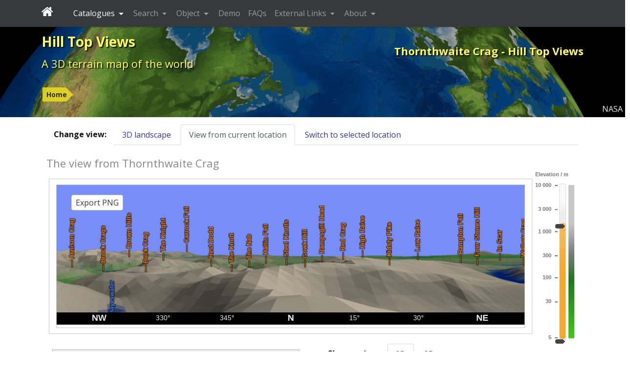

--- FILE ---
content_type: text/html; charset=UTF-8
request_url: https://hilltopviews.org.uk/hill.php?id=2535
body_size: 7864
content:
<!DOCTYPE html>
<html lang="en">        <head>
            <meta charset="utf-8">
            <meta name="viewport" content="width=device-width, initial-scale=1, shrink-to-fit=no">
            <meta http-equiv="x-ua-compatible" content="ie=edge">
            <meta name="description" content="The landscape around Thornthwaite Crag"/>
            <meta name="keywords"
                  content="mountains, hills, munros, 3D open streetmap, 3D OSM, wainwright, hillwalking"/>
            <meta name="generator" content="Dominic Ford"/>
            <meta name="author" content="Dominic Ford"/>

            <title id="title1">
                Thornthwaite Crag - Hill Top Views - Hill Top Views            </title>

            <!--[if lt IE 9]>
            <script src="https://hilltopviews.org.uk/vendor/html5shiv/dist/html5shiv.min.js" type="text/javascript"></script>
            <script src="https://hilltopviews.org.uk/vendor/ExplorerCanvas/excanvas.js" type="text/javascript"></script>
            <![endif]-->

            <!-- Google tag (gtag.js) -->
            <script async src="https://www.googletagmanager.com/gtag/js?id=G-DFGVK4EDR1"></script>
            <script>
                window.dataLayer = window.dataLayer || [];
                function gtag(){dataLayer.push(arguments);}
                gtag('js', new Date());

                gtag('config', 'G-DFGVK4EDR1');
            </script>

            <script src="https://hilltopviews.org.uk/vendor/jquery/dist/jquery.min.js" type="text/javascript"></script>

            <script src="https://hilltopviews.org.uk/vendor/tether/dist/js/tether.min.js"></script>
            <link rel="stylesheet" href="https://hilltopviews.org.uk/vendor/bootstrap/dist/css/bootstrap.min.css">
            <script src="https://hilltopviews.org.uk/vendor/bootstrap/dist/js/bootstrap.min.js"></script>

            <script src="https://hilltopviews.org.uk/vendor/jquery-ui/jquery-ui.min.js" type="text/javascript"></script>
            <link rel="stylesheet" type="text/css"
                  href="https://hilltopviews.org.uk/vendor/jquery-ui/themes/ui-lightness/jquery-ui.min.css"/>
            <style type="text/css">
                .ui-slider-horizontal .ui-state-default {
                    background: url(https://hilltopviews.org.uk//images/sliderarrow.png) no-repeat;
                    width: 9px;
                    height: 20px;
                    border: 0 none;
                    margin-left: -4px;
                }

                .ui-slider-vertical .ui-state-default {
                    background: url(https://hilltopviews.org.uk//images/slidervarrow.png) no-repeat;
                    width: 20px;
                    height: 9px;
                    border: 0 none;
                    margin-left: -4px;
                }
            </style>


            <link
                    href='https://fonts.googleapis.com/css?family=Open+Sans:400,400italic,700,700italic&amp;subset=latin,greek'
                    rel='stylesheet' type='text/css'/>
            <link rel="stylesheet" href="https://hilltopviews.org.uk/vendor/font-awesome/css/font-awesome.min.css">

            <link rel="stylesheet" type="text/css" href="https://hilltopviews.org.uk/css/style.css" media="all"/>
            <link rel="stylesheet" type="text/css" href="https://hilltopviews.org.uk/css/style-print.css" media="print"/>

            <script type="text/javascript">
                window.server_htv = "https://hilltopviews.org.uk/";
                window.server_htv_json = "https://hilltopviews.org.uk/";
                window.server_htv_ajax = [
                    "https://tiles00.hilltopviews.org.uk/", "https://tiles00.hilltopviews.org.uk/",
                    "https://tiles00.hilltopviews.org.uk/", "https://tiles01.hilltopviews.org.uk/",
                    "https://tiles01.hilltopviews.org.uk/", "https://tiles01.hilltopviews.org.uk/",
                    "https://tiles01.hilltopviews.org.uk/", "https://tiles01.hilltopviews.org.uk/"];
            </script>

            <script type="text/javascript" src="https://hilltopviews.org.uk/js/hilltopviews2020b.min.js"></script>

                            <link rel="image_src" href="https://hilltopviews.org.uk/images/screenshot.png"
                      title="Thornthwaite Crag - Hill Top Views"/>
                <meta property="og:image" content="https://hilltopviews.org.uk/images/screenshot.png"/>
            
            <style media="screen" type="text/css">
                <style media="screen" type="text/css">
.form-item { padding:16px 50px 5px 10px; }
.tla, .tlb, .vla, .vlb { position:absolute; color: #f0f; width:400px; text-align:center; font-weight:bold;}
.tlb a, .vlb a { color: #f0f; }
.tla, .vla { font-size:18px; height:27px; }
.tlb, .vlb { font-size:12px; }
.vlb { transform: rotate(90deg); text-align: right; }
</style>            </style>
                    </head>

        <body><div class="contentwrapper">
        <div class="bannerback">
            <div class="container banner">
                <div class="col-xs-12">
                    <div class="banner_txt_left" id="top">
                        <p class="toptitleA">
                            <a class="blkprint" href="https://hilltopviews.org.uk/index.php">Hill Top Views</a>
                        </p>
                        <p class="toptitleB">
                            <a class="blkprint" href="https://hilltopviews.org.uk/index.php">A&nbsp;3D&nbsp;terrain&nbsp;map&nbsp;of&nbsp;the&nbsp;world</a>
                        </p>
                    </div>
                    <div class="banner_txt_location blkprint">
                    </div>
                    <div class="banner_txt_right">
                        <p class="toptitleC blkprint" id="title2">Thornthwaite Crag - Hill Top Views</p>
                    </div>
                </div>
                <div class="col-xs-12">
                            <table style="margin-top:18px;">
            <tr>
                <td class="snugtop" style="white-space:nowrap;">
                    <p class="smtext" style="padding:12px 0 6px 0;">
                        <span class="chevron_holder"><a class='chevron' href='https://hilltopviews.org.uk/'>Home</a></span>                    </p></td>
                            </tr>
        </table>
                        </div>
            </div>
            <div id="bannerfull"></div>
            <div style="position:absolute;right:0;bottom:0;z-index:5;background-color:rgba(0,0,0,0.7);padding:5px;color:#eee;">NASA</div>
        </div>

        <nav id="navbar-header" class="navbar navbar-dark bg-inverse navbar-fixed-top">
            <div class="container">
                <a class="navbar-brand" style="padding-right:25px;" href="https://hilltopviews.org.uk/">
                    <i class="fa fa-home" aria-hidden="true"></i>
                </a>

                <ul class="nav navbar-nav">
                    <li class="nav-item dropdown active ">
                        <a class="nav-link dropdown-toggle" data-toggle="dropdown" href="#" role="button"
                           aria-haspopup="true" aria-expanded="false">
                            Catalogues
                        </a>
                        <div class="dropdown-menu" aria-labelledby="Preview">
                                                            <a class="dropdown-item"
                                   href="https://hilltopviews.org.uk/catalogues.php?id=22">
                                    Birketts                                </a>
                                                                <a class="dropdown-item"
                                   href="https://hilltopviews.org.uk/catalogues.php?id=13">
                                    Corbett Tops                                </a>
                                                                <a class="dropdown-item"
                                   href="https://hilltopviews.org.uk/catalogues.php?id=8">
                                    Corbetts                                </a>
                                                                <a class="dropdown-item"
                                   href="https://hilltopviews.org.uk/catalogues.php?id=17">
                                    Deweys                                </a>
                                                                <a class="dropdown-item"
                                   href="https://hilltopviews.org.uk/catalogues.php?id=18">
                                    Donald Deweys                                </a>
                                                                <a class="dropdown-item"
                                   href="https://hilltopviews.org.uk/catalogues.php?id=11">
                                    Donald Tops                                </a>
                                                                <a class="dropdown-item"
                                   href="https://hilltopviews.org.uk/catalogues.php?id=10">
                                    Donalds                                </a>
                                                                <a class="dropdown-item"
                                   href="https://hilltopviews.org.uk/catalogues.php?id=7">
                                    Furths                                </a>
                                                                <a class="dropdown-item"
                                   href="https://hilltopviews.org.uk/catalogues.php?id=14">
                                    Graham Tops                                </a>
                                                                <a class="dropdown-item"
                                   href="https://hilltopviews.org.uk/catalogues.php?id=9">
                                    Grahams                                </a>
                                                                <a class="dropdown-item"
                                   href="https://hilltopviews.org.uk/catalogues.php?id=15">
                                    Hewitts                                </a>
                                                                <a class="dropdown-item"
                                   href="https://hilltopviews.org.uk/catalogues.php?id=19">
                                    Highland Five                                </a>
                                                                <a class="dropdown-item"
                                   href="https://hilltopviews.org.uk/catalogues.php?id=2">
                                    Humps                                </a>
                                                                <a class="dropdown-item"
                                   href="https://hilltopviews.org.uk/catalogues.php?id=1">
                                    Marilyns                                </a>
                                                                <a class="dropdown-item"
                                   href="https://hilltopviews.org.uk/catalogues.php?id=6">
                                    Munro Tops                                </a>
                                                                <a class="dropdown-item"
                                   href="https://hilltopviews.org.uk/catalogues.php?id=5">
                                    Munros                                </a>
                                                                <a class="dropdown-item"
                                   href="https://hilltopviews.org.uk/catalogues.php?id=12">
                                    Murdos                                </a>
                                                                <a class="dropdown-item"
                                   href="https://hilltopviews.org.uk/catalogues.php?id=16">
                                    Nuttalls                                </a>
                                                                <a class="dropdown-item"
                                   href="https://hilltopviews.org.uk/catalogues.php?id=24">
                                    OSM Peaks                                </a>
                                                                <a class="dropdown-item"
                                   href="https://hilltopviews.org.uk/catalogues.php?id=4">
                                    Simms                                </a>
                                                                <a class="dropdown-item"
                                   href="https://hilltopviews.org.uk/catalogues.php?id=3">
                                    Tumps                                </a>
                                                                <a class="dropdown-item"
                                   href="https://hilltopviews.org.uk/catalogues.php?id=21">
                                    Wainwright Outlying                                </a>
                                                                <a class="dropdown-item"
                                   href="https://hilltopviews.org.uk/catalogues.php?id=20">
                                    Wainwrights                                </a>
                                                                <a class="dropdown-item"
                                   href="https://hilltopviews.org.uk/catalogues.php?id=23">
                                    World Mountains                                </a>
                                                        </div>
                    </li>
                    <li class="nav-item dropdown ">
                        <a class="nav-link dropdown-toggle" data-toggle="dropdown" href="#" role="button"
                           aria-haspopup="true" aria-expanded="false">
                            Search
                        </a>
                        <div class="dropdown-menu" aria-labelledby="Preview">
                            <a class="dropdown-item" href="https://hilltopviews.org.uk/countries.php">Search by country</a>
                            <a class="dropdown-item" href="https://hilltopviews.org.uk/catalogues.php">Search by catalogue</a>
                            <a class="dropdown-item" href="https://hilltopviews.org.uk/ranges.php">Search by mountain range</a>
                            <a class="dropdown-item" href="https://hilltopviews.org.uk/counties.php">Search by UK county</a>
                            <a class="dropdown-item" href="https://hilltopviews.org.uk/search.php">Advanced search</a>
                        </div>
                    </li>
                    <li class="nav-item dropdown">
                        <a class="nav-link dropdown-toggle" data-toggle="dropdown" href="#" role="button"
                           aria-haspopup="true" aria-expanded="false">
                            Object
                        </a>
                        <div class="dropdown-menu" aria-labelledby="Preview">
                            <a class="dropdown-item" href="https://moon.in-the-sky.org" >Moon</a>
                            <a class="dropdown-item" href="#" style="opacity: 0.5;">Earth</a>
                        </div>
                    </li>
                    <li class="nav-item dropdown ">
                        <a class="nav-link" href="https://hilltopviews.org.uk/demo.php">
                            Demo
                        </a>
                    </li>
                    <li class="nav-item dropdown ">
                        <a class="nav-link" href="https://hilltopviews.org.uk/faqs.php">
                            FAQs
                        </a>
                    </li>
                    <li class="nav-item dropdown ">
                        <a class="nav-link dropdown-toggle" data-toggle="dropdown" href="#" role="button"
                           aria-haspopup="true" aria-expanded="false">
                            External Links
                        </a>
                        <div class="dropdown-menu" aria-labelledby="Preview">
                            <a class="dropdown-item" href="https://in-the-sky.org/">In-The-Sky.org</a>
                            <a class="dropdown-item" href="https://moon.in-the-sky.org/">3D Moon map</a>
                            <a class="dropdown-item" href="https://sciencedemos.org.uk/">Science Demos</a>
                            <a class="dropdown-item" href="https://jsplot.dcford.org.uk/">JSPlot</a>
                            <a class="dropdown-item" href="https://britastro.org/observations/search.php?library=0&sort_order=0&status=0&format=1">Astrophotography Archive</a>
                            <a class="dropdown-item" href="https://photos.dcford.org.uk/">Photo Gallery</a>
                            <a class="dropdown-item" href="http://www.pyxplot.org.uk/">Pyxplot</a>
                        </div>
                    </li>
                    <li class="nav-item dropdown ">
                        <a class="nav-link dropdown-toggle" data-toggle="dropdown" href="#" role="button"
                           aria-haspopup="true" aria-expanded="false">
                            About
                        </a>
                        <div class="dropdown-menu" aria-labelledby="Preview">
                            <a class="dropdown-item" href="https://hilltopviews.org.uk/about.php">
                                About Hill Top Views                            </a>
                            <a class="dropdown-item" href="https://hilltopviews.org.uk/about_privacy.php">
                                Privacy policy
                            </a>
                        </div>
                    </li>
                </ul>
            </div>
        </nav>

        <div class="bannerfade"></div>

        <div class="mainpage container-fluid"><div class="row"><div class="col-xl-12"><div class="mainpane">
    <div style="float:left; padding:8px 15px;" class="hidden-sm-down"><b>Change view:</b></div>
    <div style="overflow:hidden">
        <ul class="nav nav-tabs">
            <li class="nav-item">
                <a class="nav-link nav-link-goto-3d" href="https://hilltopviews.org.uk/index.php?fov=0.15&lat=54.482611&lng=-2.878976&vsc=1.1">3D landscape</a>
            </li>
            <li class="nav-item">
                <a class="nav-link nav-link-view-active active" href="javascript:void(0);">
                    View from current location
                </a>
            </li>
            <li class="nav-item">
                <a class="nav-link nav-link-view" href="javascript:void(0);">
                    Switch to selected location
                </a>
            </li>
        </ul>
    </div>

    <div class="hill_top_view" data-meta='{"id":"browser","tiling_scheme":"b","projection":"gnomonic","latitude":54.482611,"longitude":-2.878976,"field_of_view":0.25,"mutable":0,"mutable_zoom":1,"exportable":1,"enable_crosshair":1,"show_distances":1,"max_aspect":0.6,"must_label":2535,"overlay":"<div class=&apos;bottom-right-link&apos;><a href=&apos;https:\/\/hilltopviews.org.uk\/index.php?fov=0.15&lat=54.482611&lng=-2.878976&vsc=1.1&apos;>Expand&nbsp;&#187;<\/a><\/div>"}'>

        <h2 style="margin-bottom:0;">The view from Thornthwaite Crag</h2>

        <div>
                    <div class="slider_color position_relative hidden-xs-down"
             style="float:right; width:90px; min-height: 50px;">
            <canvas class="dcfcanvas" style="position:absolute;left:0;top:0;z-index:1;width:90px"></canvas>
            <div class="dcfslide" style="position:absolute;left:50px;top:30px;z-index:4;"></div>
        </div>
        
            <div style="overflow: hidden;">
                <div style="border:1px solid #ccc; padding:3px; margin:20px 5px;">
                    <div class="view_holder position_relative" style="overflow: hidden;">
                                <div class="topographic_map_view"
             style="text-align: center;"
             id="browser_v"
             data-meta='{"id":"browser_v","tiling_scheme":"b","latitude":54.482611,"longitude":-2.878976,"field_of_view":0.3,"mutable":0,"mutable_zoom":0,"exportable":1,"enable_crosshair":1,"show_distances":1,"max_aspect":0.6,"parent":"#browser","position_trusted":0}'>
            <div style="border: 1px solid #ccc; display:inline-block; margin: 8px 0;">
                <div class="holder position_relative" style="overflow:hidden;">
                    <div class="background1 background_blue"
                         style="position:absolute;top:0;left:0;z-index:-2;pointer-events: none;"></div>
                    <div class="background2 background_sky"
                         style="position:absolute;top:0;left:0;z-index:-1;pointer-events: none;"></div>
                    <canvas class="img_fore" style="z-index:198;"></canvas>
                    <canvas class="target_labels"
                            style="position:absolute;top:0;left:0;z-index:1;pointer-events: none;"></canvas>
                    <canvas class="target_view" style="position:absolute;top:0;left:0;pointer-events: none;"></canvas>
                    <div style="display: none;">
                        <canvas class="three_canvas0"></canvas>
                        <canvas class="three_canvas1"></canvas>
                        <canvas class="img_labels0"></canvas>
                        <canvas class="img_labels1"></canvas>
                    </div>
                    <div class="hover-info hover-info-item"
                         style="position:absolute;top:0;left:0;display:none;z-index:195;pointer-events: none;"></div>
                    <div class="loading" style="position:absolute;top:0;left:0;z-index: 196;pointer-events: none;">
                        Loading...
                    </div>
                    <div class="hidden-xs-down" style="position:absolute;top:20px;left:30px;z-index:900">
                        <button type="button" class="btn btn-secondary btn-export-png" style="padding:3px 8px;"
                                title="Export PNG"
                                aria-label="Export PNG">
                            Export PNG
                        </button>
                    </div>

                                        <img class="crosshair" src="https://hilltopviews.org.uk/images/crosshair.gif"
                         style="position:absolute;width:36px;z-index:179;pointer-events: none;display:none; -webkit-filter: blur(0.3px); -moz-filter: blur(0.3px); -o-filter: blur(0.3px); -ms-filter: blur(0.3px); filter: blur(0.3px);"/>

                                    </div>
                <div class="compass" style="margin:0;">
                    <canvas class="img_compass" width="0" height="0" style="margin:0;background:#000;"></canvas>
                </div>
            </div>
        </div>
                            </div>
                </div>
            </div>
        </div>

        <div class="row">
            <div class="col-lg-6">

                <div class="greybox">
                            <div class="form-item-holder">
            <div class="form-item">
                <p class="formlabel" style="margin-top: 0;">Selected location</p>
                <table style="min-width:140px;">
                    <tr>
                        <td><b>Latitude:</b></td>
                        <td><span id="mouse_latitude">&ndash;</span>&deg;</td>
                    </tr>
                    <tr>
                        <td><b>Longitude:</b></td>
                        <td><span id="mouse_longitude">&ndash;</span>&deg;</td>
                    </tr>
                                            <tr>
                            <td><b>Distance:</b></td>
                            <td><span id="mouse_distance">&ndash;</span>&nbsp;km</td>
                        </tr>
                                        <tr>
                        <td><b>Elevation:</b></td>
                        <td>
                            <span id="mouse_elevation_m">&ndash;</span>&nbsp;m
                            <br/>
                            <span id="mouse_elevation_ft">&ndash;</span>&nbsp;ft
                        </td>
                    </tr>
                </table>
            </div>
            <div class="form-item" style="min-width:200px;">
                <p class="formlabel" style="margin-top: 0;">Vertical scaling</p>
                        <div class="slider_labelled position_relative"
             id="vertical_scale"
             data-meta='{"id":"vertical_scale","steps":200,"default":0,"scale_labels":[[0,1],[50,5],[100,10],[150,15],[200,20]]}'>
            <div style="height:40px;margin-bottom:10px;">
                <canvas class="dcfcanvas" style="position:absolute;top:0;left:-2px;z-index:1;height:70px"></canvas>
                <div class="dcfslide" style="position:absolute;top:26px;left:8px;z-index:4;"></div>
            </div>
        </div>
        
                <p class="formlabel" style="padding-top: 30px;">Fogginess</p>
                        <div class="slider_labelled position_relative"
             id="fogginess_scale"
             data-meta='{"id":"fogginess_scale","steps":200,"default":0,"scale_labels":[[30,"None"],[170,"Thick fog"]]}'>
            <div style="height:40px;margin-bottom:10px;">
                <canvas class="dcfcanvas" style="position:absolute;top:0;left:-2px;z-index:1;height:70px"></canvas>
                <div class="dcfslide" style="position:absolute;top:26px;left:8px;z-index:4;"></div>
            </div>
        </div>
                    </div>
            <div class="form-item" style="min-width:200px;">
                <p class="formlabel" style="margin-top: 0;">Time of day</p>
                        <div class="slider_labelled position_relative"
             id="time_of_day"
             data-meta='{"id":"time_of_day","steps":200,"default":50,"scale_labels":[[30,"Dawn"],[170,"Dusk"]]}'>
            <div style="height:40px;margin-bottom:10px;">
                <canvas class="dcfcanvas" style="position:absolute;top:0;left:-2px;z-index:1;height:70px"></canvas>
                <div class="dcfslide" style="position:absolute;top:26px;left:8px;z-index:4;"></div>
            </div>
        </div>
        
                <p class="formlabel" style="padding-top: 30px;">Camera elevation</p>
                        <div class="slider_labelled position_relative"
             id="elevation"
             data-meta='{"id":"elevation","steps":200,"default":100,"scale_labels":[[30,"Low"],[170,"High"]]}'>
            <div style="height:40px;margin-bottom:10px;">
                <canvas class="dcfcanvas" style="position:absolute;top:0;left:-2px;z-index:1;height:70px"></canvas>
                <div class="dcfslide" style="position:absolute;top:26px;left:8px;z-index:4;"></div>
            </div>
        </div>
                    </div>
            <div class="form-item">
                <form method="get" action="https://hilltopviews.org.uk/search.php">
                    <p class="formlabel" style="margin-top: 0;">Show</p>
                    <div>
                        <div style="float:left;padding-right:25px;">
                            <input type="checkbox" name="show_hills" id="show_hills" class="refresh_labels" checked="checked"/>
                            <span style="font-weight: bold; font-size:21px; line-height: 50%; color: #ff8800">&#9679;</span>
                            <label for="show_hills">Hills and mountains</label>
                            <br/>
                            <input type="checkbox" name="show_towns" id="show_towns" class="refresh_labels" checked="checked"/>
                            <span style="font-weight: bold; font-size:21px; line-height: 50%; color: #ff00ff">&#9679;</span>
                            <label for="show_towns">Towns and cities</label>
                            <br/>
                            <input type="checkbox" name="show_countries" id="show_countries" class="refresh_ways" checked="checked"/>
                            <span style="font-weight: bold; font-size:21px; line-height: 50%; color: #888888;">&mdash;</span>
                            <label for="show_countries">Country borders</label>
                            <br/>
                            <input type="checkbox" name="show_states" id="show_regions" class="refresh_ways" checked="checked"/>
                            <span style="font-weight: bold; font-size:21px; line-height: 50%; color: #888888;">&mdash;</span>
                            <label for="show_regions">Regional borders</label>
                        </div>
                        <div style="float:left;padding-right:25px;">
                            <input type="checkbox" name="show_stations" id="show_stations" class="refresh_labels" />
                            <span style="font-weight: bold; font-size:21px; line-height: 50%; color: #ff0000">&#9679;</span>
                            <label for="show_stations">Public transport</label>
                            <br/>
                            <input type="checkbox" name="show_railway" id="show_railways" class="refresh_ways" />
                            <span style="font-weight: bold; font-size:21px; line-height: 50%; color: #ff0000;">&mdash;</span>
                            <label for="show_railways">Train lines</label>
                            <br/>
                            <input type="checkbox" name="show_landmarks" id="show_landmarks" class="refresh_labels" checked="checked"/>
                            <span style="font-weight: bold; font-size:21px; line-height: 50%; color: #4080FF;">&mdash;</span>
                            <label for="show_landmarks">Lakes</label>
                        </div>
                        <div style="float:left;padding-right:25px;">
                            <input type="checkbox" name="show_roads" id="show_roads" class="refresh_ways" checked="checked"/>
                            <span style="font-weight: bold; font-size:21px; line-height: 50%; color: #ffff00;">&mdash;</span>
                            <label for="show_roads">Roads</label>
                            <br/>
                            <input type="checkbox" name="show_rivers" id="show_rivers" class="refresh_ways" checked="checked"/>
                            <span style="font-weight: bold; font-size:21px; line-height: 50%; color: #0000ff;">&mdash;</span>
                            <label for="show_rivers">Rivers</label>
                            <br/>
                            <input type="checkbox" name="show_scalebar" id="show_scalebar" checked="checked"/>
                            <label for="show_scalebar">Distance scale</label>
                        </div>
                    </div>
                </form>
            </div>
            <div class="form-item">
                <form method="get" action="https://hilltopviews.org.uk/search.php">
                    <p class="formlabel" style="margin-top: 0;">Search for</p>
                    <input style="width:250px;" class="txt"
                           type="text" name="search"
                           value=""/>
                    &nbsp;among&nbsp;&nbsp;<select class="slt searchtype" name="searchtype"><option value="Hills"  selected="selected">Hills</option><option value="Towns" >Towns</option></select>                    <br/>
                    <input class="btn btn-primary" style="margin:10px;" type="submit" value="Search..."/>
                </form>
            </div>
        </div>
                        </div>

                <div class="greybox">
                    <h2 style="margin:12px 15px 0 15px;padding-bottom:5px;border-bottom:1px solid #ccc;max-width:inherit;">About Thornthwaite Crag</h2>
                    <div class="form-item-holder">
                        <div class="form-item">
                            <p class="formlabel">Height</p>
                            784 metres
                        </div>
                                                    <div class="form-item">
                                <p class="formlabel">Drop</p>
                                31 metres
                            </div>
                                                                            <div class="form-item">
                                <p class="formlabel">Summit feature</p>
                                Rock 45m N of beacon                            </div>
                                            </div>
                    <div class="form-item-holder">
                        <div class="form-item">
                            <p class="formlabel">Latitude</p>
                            54.482611&deg;
                        </div>
                        <div class="form-item">
                            <p class="formlabel">Longitude</p>
                            -2.878976&deg;
                        </div>
                                                    <div class="form-item">
                                <p class="formlabel">Grid reference</p>
                                NY 43150 10050                            </div>
                                            </div>
                    <div class="form-item-holder">
                                                    <div class="form-item">
                                <p class="formlabel">County</p>
                                                                    <a href="https://hilltopviews.org.uk/counties.php?id=50">
                                        Cumbria                                    </a>
                                                                </div>
                                                                            <div class="form-item">
                                <p class="formlabel">Country</p>
                                                                    <a href="https://hilltopviews.org.uk/countries.php?id=1826">
                                        United Kingdom                                    </a>
                                                                </div>
                                                <div class="form-item">
                            <p class="formlabel">Classifications</p>
                                                            <a href="https://hilltopviews.org.uk/catalogues.php?id=3">
                                    Tumps                                </a>
                                ,                                 <a href="https://hilltopviews.org.uk/catalogues.php?id=4">
                                    Simms                                </a>
                                ,                                 <a href="https://hilltopviews.org.uk/catalogues.php?id=15">
                                    Hewitts                                </a>
                                ,                                 <a href="https://hilltopviews.org.uk/catalogues.php?id=16">
                                    Nuttalls                                </a>
                                ,                                 <a href="https://hilltopviews.org.uk/catalogues.php?id=20">
                                    Wainwrights                                </a>
                                ,                                 <a href="https://hilltopviews.org.uk/catalogues.php?id=22">
                                    Birketts                                </a>
                                                        </div>
                                            </div>
                </div>

                <div class="greybox">
                    <div>
                    <div class="form-item-holder">
                        <div class="form-item" style="padding:0 50px 0 10px;"><p class="formlabel">Nearby hills</p><a href='https://hilltopviews.org.uk/hill.php?id=2359'>Scafell Pike</a>  (21.7&nbsp;km)<br /><a href='https://hilltopviews.org.uk/hill.php?id=2360'>Scafell</a>  (22.7&nbsp;km)<br /><a href='https://hilltopviews.org.uk/hill.php?id=2361'>Symonds Knott</a>  (22.5&nbsp;km)<br /><a href='https://hilltopviews.org.uk/hill.php?id=2515'>Helvellyn</a>  (10.2&nbsp;km)<br /><a href='https://hilltopviews.org.uk/hill.php?id=2362'>Ill Crag</a>  (20.9&nbsp;km)<br /><a href='https://hilltopviews.org.uk/hill.php?id=2363'>Broad Crag</a>  (21.4&nbsp;km)<br /></div>                        <div class="form-item" style="padding:0 50px 0 10px;"><p class="formlabel">Nearby towns</p><a href='https://hilltopviews.org.uk/town.php?id=2653775'>Carlisle</a>  (46.0&nbsp;km)<br /><a href='https://hilltopviews.org.uk/town.php?id=2642214'>Morecambe</a>  (46.1&nbsp;km)<br /><a href='https://hilltopviews.org.uk/town.php?id=2656241'>Barrow in Furness</a>  (47.1&nbsp;km)<br /><a href='https://hilltopviews.org.uk/town.php?id=2644972'>Lancaster</a>  (48.8&nbsp;km)<br /><a href='https://hilltopviews.org.uk/town.php?id=2645826'>Kendal</a>  (19.3&nbsp;km)<br /><a href='https://hilltopviews.org.uk/town.php?id=2634096'>Whitehaven</a>  (46.1&nbsp;km)<br /></div>                    </div>
                    </div>
                </div>

            </div>


            <div class="col-lg-6">

                <div style="float:left; padding:8px 15px;"><b>Change view:</b></div>
                <div style="overflow:hidden">
                    <ul class="nav nav-tabs">
                        <li class="nav-item">
                            <a class="nav-link nav-link-3d active" href="javascript:void(0);">3D</a>
                        </li>
                        <li class="nav-item">
                            <a class="nav-link nav-link-2d" href="javascript:void(0);">2D</a>
                        </li>
                    </ul>
                </div>

                <div style="border:1px solid #ccc; padding:3px; margin:8px 0; max-width:750px; overflow: hidden;">
                            <div class="topographic_map_landscape"
             style="text-align: center;"
             id="browser_l"
             data-meta='{"id":"browser_l","tiling_scheme":"b","latitude":54.482611,"longitude":-2.878976,"field_of_view":0.25,"mutable":0,"mutable_zoom":1,"exportable":1,"enable_crosshair":1,"show_distances":1,"max_aspect":0.6,"parent":"#browser","must_label":2535,"overlay":"<div class=&apos;bottom-right-link&apos;><a href=&apos;https:\/\/hilltopviews.org.uk\/index.php?fov=0.15&lat=54.482611&lng=-2.878976&vsc=1.1&apos;>Expand&nbsp;&#187;<\/a><\/div>"}'>
            <div class="position_relative" style="border: 1px solid #ccc; display:inline-block; margin: 8px 0;">
                <div class="holder background1 background_sky">
                    <canvas class="img_fore" style="z-index:198;"></canvas>
                    <canvas class="img_labels0"
                            style="position:absolute;top:0;left:0;z-index:1;pointer-events: none;"></canvas>
                    <canvas class="img_labels1"
                            style="position:absolute;top:0;left:0;z-index:1;pointer-events: none;"></canvas>
                    <canvas class="three_canvas0" style="position:absolute;top:0;left:0;pointer-events: none;"></canvas>
                    <canvas class="three_canvas1" style="position:absolute;top:0;left:0;pointer-events: none;"></canvas>
                    <div class="hover-info hover-info-item"
                         style="position:absolute;top:0;left:0;display:none;z-index:195;pointer-events: none;"></div>
                    <div class="loading" style="position:absolute;top:0;left:0;z-index:196;pointer-events: none;">
                        Loading...
                    </div>

                                        <img class="crosshair" src="https://hilltopviews.org.uk/images/crosshair.gif"
                         style="position:absolute;width:36px;z-index:179;pointer-events: none;display:none; -webkit-filter: blur(0.3px); -moz-filter: blur(0.3px); -o-filter: blur(0.3px); -ms-filter: blur(0.3px); filter: blur(0.3px);"/>

                    <div class='bottom-right-link'><a href='https://hilltopviews.org.uk/index.php?fov=0.15&lat=54.482611&lng=-2.878976&vsc=1.1'>Expand&nbsp;&#187;</a></div>                </div>
                <div style="position:absolute;top:20px;left:30px;z-index:900">
                                            <button type="button" class="btn btn-secondary zoom-in" style="padding:3px 8px;"
                                title="Zoom in"
                                aria-label="Zoom in">
                            <i class="fa fa-search-plus" aria-hidden="true"></i>
                        </button>
                        <button type="button" class="btn btn-secondary zoom-out" style="padding:3px 8px;"
                                title="Zoom out"
                                aria-label="Zoom out">
                            <i class="fa fa-search-minus" aria-hidden="true"></i>
                        </button>
                                                                                    <span class="hidden-sm-down">
                            <button type="button" class="btn btn-secondary btn-export-svg" style="padding:3px 8px;"
                                    title="Export SVG"
                                    aria-label="Export SVG">
                                Export SVG
                            </button>
                            <button type="button" class="btn btn-secondary btn-export-stl" style="padding:3px 8px;"
                                    title="Export STL"
                                    aria-label="Export STL">
                                Export STL
                            </button>
                        </span>
                                    </div>
            </div>
        </div>
                                    <div class="topographic_map" id="browser"
             style="text-align: center;"
             data-meta='{"id":"browser","tiling_scheme":"b","projection":"gnomonic","latitude":54.482611,"longitude":-2.878976,"field_of_view":0.25,"mutable":0,"mutable_zoom":1,"exportable":1,"enable_crosshair":1,"show_distances":1,"max_aspect":0.6,"must_label":2535,"overlay":"<div class=&apos;bottom-right-link&apos;><a href=&apos;https:\/\/hilltopviews.org.uk\/index.php?fov=0.15&lat=54.482611&lng=-2.878976&vsc=1.1&apos;>Expand&nbsp;&#187;<\/a><\/div>"}'>
            <div class="position_relative" style="border: 1px solid #ccc; display:inline-block; margin: 8px 0;">

                <div class="holder">
                    <canvas class="img_topography"
                            style="position:absolute;top:0;left:0;z-index:0;background:black;filter:blur(0.2px);"></canvas>
                    <canvas class="img_labels0" style="position:absolute;top:0;left:0;z-index:1;"></canvas>
                    <canvas class="img_labels1" style="position:absolute;top:0;left:0;z-index:1;"></canvas>
                    <canvas class="img_annotation" style="position:absolute;top:0;left:0;z-index:2;"></canvas>
                    <div class="annotation-hover hover-info-item" style="position:absolute;top:0;left:0;display:none;text-align:left;z-index:195;"></div>
                    <canvas class="img_scalebar" style="position:absolute;top:0;left:0;z-index:3;"></canvas>
                    <canvas class="img_fore" style="position:absolute;top:0;left:0;z-index:198;"></canvas>
                    <div class="hover-info hover-info-item" style="position:absolute;top:0;left:0;display:none;z-index:195;"></div>
                    <div class="loading" style="position:absolute;top:0;left:0;z-index:196;pointer-events: none;">
                        Loading...
                    </div>

                                        <img class="crosshair" src="https://hilltopviews.org.uk/images/crosshair.gif"
                         style="position:absolute;width:36px;z-index:179;pointer-events: none;display:none; -webkit-filter: blur(0.3px); -moz-filter: blur(0.3px); -o-filter: blur(0.3px); -ms-filter: blur(0.3px); filter: blur(0.3px);"/>

                    <div class='bottom-right-link'><a href='https://hilltopviews.org.uk/index.php?fov=0.15&lat=54.482611&lng=-2.878976&vsc=1.1'>Expand&nbsp;&#187;</a></div>                </div>
                <div style="position:absolute;top:20px;left:30px;z-index:900">
                                            <button type="button" class="btn btn-secondary zoom-in" style="padding:3px 8px;"
                                title="Zoom in"
                                aria-label="Zoom in">
                            <i class="fa fa-search-plus" aria-hidden="true"></i>
                        </button>
                        <button type="button" class="btn btn-secondary zoom-out" style="padding:3px 8px;"
                                title="Zoom out"
                                aria-label="Zoom out">
                            <i class="fa fa-search-minus" aria-hidden="true"></i>
                        </button>
                                                                <span class="hidden-sm-down">
                            <button type="button" class="btn btn-secondary btn-export-png" style="padding:3px 8px;"
                                    title="Export PNG"
                                    aria-label="Export PNG">
                                Export PNG
                            </button>
                        </span>
                                    </div>
            </div>
        </div>
                        </div>

                <div class="alert alert-success" style="margin: 16px 20px 16px 8px; padding: 16px; max-width:610px;">
                    <div class="newsbody">
                        <i class="fa fa-info" style="float:left; margin:8px 20px; font-size:24px;"
                           aria-hidden="true"></i>
                        <p style="margin-top:0;">
                            The panel at the top shows the view from the top of Thornthwaite Crag.
                        </p>
                        <p>
                            Click and drag the view from left to right to pan around the horizon.
                            Double click on the name of any hill or town to switch to that location. Click on
                            any point on the map to select that location, and then click on "View from selected point"
                            at the top to see the view from there.
                        </p>
                        <p>
                            Terrain color indicates elevation. Low-lying terrain is green, while higher
                            terrain is gray. You can use the sliders on the right-hand side to adjust the scale that is
                            used. For more information,
                            <a href="https://hilltopviews.org.uk/about.php">click here</a>.
                        </p>
                        <p>
                            To browse other locations in the surrounding area,
                            <a href="https://hilltopviews.org.uk/index.php?fov=0.15&lat=54.482611&lng=-2.878976&vsc=1.1">click here</a>.
                        </p>
                        <h5 style="margin: 24px 0 17px 0;">3D print a model of Thornthwaite Crag</h5>
                        <p>
                            If you would like to make a 3D-printed model of Thornthwaite Crag, use the
                            "Export STL" button on the 3D view of the landscape around it.
                            First, adjust the zoom level using the magnification controls to select the area you would
                            like to print. Then click on "Export STL" to produce an STL file which you can open in many
                            CAD programs.
                        </p>
                        <p>
                            Alternatively, you can
                            <a href="https://hilltopviews.org.uk/index.php?fov=0.15&lat=54.482611&lng=-2.878976&vsc=1.1">browse the surrounding area</a>
                            to select the region you would like to print.
                        </p>
                        <h5 style="margin: 24px 0 17px 0;">Share this map</h5>
                        <p>
                            You can link to this map using the following URL:<br/>
                            <span class="share-link-view" style="font-size:12px;"></span>
                        </p>
                    </div>
                </div>
            </div>
        </div>

    </div>


        <div class="newsbody"><h2 style="margin-bottom:4px;">Share</h2></div>

        <!-- Icons -->
        <div style="display: inline-block; margin: 16px 10px; vertical-align: top;">
            <a href="https://facebook.com/intheskyorg">
                <div class="its-img its-img-fb" style="vertical-align:middle; margin: 0 8px;"></div>
            </a>
        </div>

        <!-- Pocket -->
        <div style="display: inline-block; margin: 16px 10px; vertical-align: top;">
            <a data-pocket-label="pocket" data-pocket-count="horizontal" class="pocket-btn" data-lang="en"></a>
            <script type="text/javascript">!function (d, i) {
                    if (!d.getElementById(i)) {
                        var j = d.createElement("script");
                        j.id = i;
                        j.src = "https://widgets.getpocket.com/v1/j/btn.js?v=1";
                        var w = d.getElementById(i);
                        d.body.appendChild(j);
                    }
                }(document, "pocket-btn-js");</script>
        </div>

        </div></div></div>        <div class="row">
            <div class="col-xl-12 wideright">
                <hr/>
                        <div>
            <div class="tallright2">
                <script async src="//pagead2.googlesyndication.com/pagead/js/adsbygoogle.js"></script>
                <!-- HTV responsive -->
                <ins class="adsbygoogle"
                     style="display:block"
                     data-ad-client="ca-pub-0140009944980327"
                     data-ad-slot="8259992121"
                     data-ad-format="auto"></ins>
                <script>
                    (adsbygoogle = window.adsbygoogle || []).push({});
                </script>
            </div>
        </div>
                    </div>
        </div>
        <div class="row">
            <div class="col-xl-12 wideright">
                <hr/>
                        <div>
            <div class="tallright2">
                <script async src="//pagead2.googlesyndication.com/pagead/js/adsbygoogle.js"></script>
                <!-- HTV responsive -->
                <ins class="adsbygoogle"
                     style="display:block"
                     data-ad-client="ca-pub-0140009944980327"
                     data-ad-slot="8259992121"
                     data-ad-format="auto"></ins>
                <script>
                    (adsbygoogle = window.adsbygoogle || []).push({});
                </script>
            </div>
        </div>
                    </div>
        </div>
        </div>
        <div class="footer">
            <div class="container">
                <div class="row">
                    <div class="col-md-5">
                        <p class="copyright">
                            <span style="font-size:15px;">
                            &copy; <a href="https://hilltopviews.org.uk/about.php" rel="nofollow">Dominic
                                    Ford</a> 2016&ndash;2026.
                            </span>
                        </p>

                        <p class="copyright">
                            For more information including contact details,
                            <a href="https://hilltopviews.org.uk/about.php#copyright" rel="nofollow">click here</a>.<br/>
                            Our privacy policy is
                            <a href="https://hilltopviews.org.uk/about_privacy.php" rel="nofollow">here</a>.<br/>
                            Last updated: 09 Sep 2025, 19:27 UTC<br/>
                            Website designed by
                            <span class="its-img its-img-email"
                                  style="height:14px;width:162px;vertical-align:middle;"></span>.<br/>
                        </p>
                    </div>
                    <div class="col-md-7">
                        <div style="display:inline-block;padding:16px;">
                                                        <a href="https://validator.w3.org/nu/?doc=hilltopviews.org.uk%2Fhill.php%3Fid%3D2535" rel="nofollow">
                                <div class="its-img its-img-vhtml" style="vertical-align:middle;"></div>
                            </a>
                            <a href="http://jigsaw.w3.org/css-validator/validator?uri=hilltopviews.org.uk%2Fhill.php%3Fid%3D2535"
                               rel="nofollow">
                                <div class="its-img its-img-vcss" style="vertical-align:middle;"></div>
                            </a>
                        </div>
                    </div>
                </div>
            </div>

        </div>

        </body></html>

--- FILE ---
content_type: text/html; charset=utf-8
request_url: https://www.google.com/recaptcha/api2/aframe
body_size: 269
content:
<!DOCTYPE HTML><html><head><meta http-equiv="content-type" content="text/html; charset=UTF-8"></head><body><script nonce="BTW6QRaUp_KLMZgp3CPAwA">/** Anti-fraud and anti-abuse applications only. See google.com/recaptcha */ try{var clients={'sodar':'https://pagead2.googlesyndication.com/pagead/sodar?'};window.addEventListener("message",function(a){try{if(a.source===window.parent){var b=JSON.parse(a.data);var c=clients[b['id']];if(c){var d=document.createElement('img');d.src=c+b['params']+'&rc='+(localStorage.getItem("rc::a")?sessionStorage.getItem("rc::b"):"");window.document.body.appendChild(d);sessionStorage.setItem("rc::e",parseInt(sessionStorage.getItem("rc::e")||0)+1);localStorage.setItem("rc::h",'1769746439849');}}}catch(b){}});window.parent.postMessage("_grecaptcha_ready", "*");}catch(b){}</script></body></html>

--- FILE ---
content_type: text/javascript
request_url: https://hilltopviews.org.uk/js/hilltopviews2020b.min.js
body_size: 47144
content:
function b(t,i,h){return h=h||"0",(t+="").length>=i?t:new Array(i-t.length+1).join(h)+t}function t(t,i){var h=new Blob(i,{type:"application/vnd.ms-pkistl"});window.navigator.msSaveOrOpenBlob?window.navigator.msSaveBlob(h,t):((i=window.document.createElement("a")).href=window.URL.createObjectURL(h),i.download=t,document.body.appendChild(i),i.click(),document.body.removeChild(i))}function a(s,n,t,i){t*=Math.PI/180,i=(45+.6*(45-i))*Math.PI/180;function a(t,i){return i=i,i=[(t=t)[0][0]*i[0]+t[0][1]*i[1],t[1][0]*i[0]+t[1][1]*i[1]],[n[0]+36*(r[0]*i[0]+h[0]*i[1]),n[1]+36*(r[1]*i[0]+h[1]*i[1])]}var h=[Math.cos(t),Math.sin(t)*Math.cos(i)],r=[Math.sin(t),-Math.cos(t)*Math.cos(i)];s.M("Arial,Helvetica,sans-serif",13,"bold",""),s._("#ffffff"),s.$(n[0]+1.37*36*r[0],n[1]+1.37*36*r[1],0,0,1,"N",0,0),$.each([[[1,0],[0,1]],[[0,-1],[1,0]],[[-1,0],[0,-1]],[[0,1],[-1,0]]],function(t,i){var h;s.N(),s.A(n[0],n[1]),h=a(i,[0,1]),s.F(h[0],h[1]),h=a(i,[-.2,.2]),s.F(h[0],h[1]),s.S("#cccccc",1),s._("#aaaaaa"),s.D(),s.B(),s.N(),h=a(i,[-.2,.2]),s.A(h[0],h[1]),h=a(i,[0,1]),s.F(h[0],h[1]),h=a(i,[.2,.2]),s.F(h[0],h[1]),s.S("#ffffff",2),s.D()})}function n(t){this.C=t,this.H=!1,this.P={hills:"#777777",towns:"#777777",landmarks:"#777777",stations:"#777777",rivers:"119,119,119",roads:"119,119,119",railways:"119,119,119",countries:"165,185,180",halo:"rgba(0,0,0,0.5)"},this.U=[["countries_administrative","#show_countries","countries",1],["regions_administrative","#show_regions","countries",1]]}function r(t){this.C=t,this.I=5,this.J=1e4,this.W=500,this.T=this.L(),this.H=!0,this.P={hills:"#ff8000",towns:"#e000ff",landmarks:"#4080ff",stations:"#ff0000",rivers:"0,0,255",roads:"255,255,0",railways:"255,0,0",countries:"240,240,240",halo:"rgba(0,0,0,0.7)"},this.U=[["countries_administrative","#show_countries","countries",1],["regions_administrative","#show_regions","countries",1],["roads_motorway","#show_roads","roads",1],["roads_primary","#show_roads","roads",1],["roads_trunk","#show_roads","roads",1],["roads_tertiary","#show_roads","roads",.8],["roads_residential","#show_roads","roads",.8],["rivers_river","#show_rivers","rivers",1],["railways_rail","#show_railways","railways",1]]}function s(t,i){var h=this;this.C=t,this.O=i,this.V=parseFloat(t.latitude),this.X=parseFloat(t.longitude),this.G=parseFloat(t.field_of_view),this.R=t.mutable,this.Z=t.tiling_scheme,this.Y=new("a"===this.Z?n:r)(t),this.q=!0,this.K=2,this.tt=2,this.it={},this.C.hasOwnProperty("label_types")&&(this.it=this.C.label_types),this.ht=[null,null,null],"mercator"===t.projection?(this.st=d,this.nt=300,this.rt=10):(this.st=v,this.nt=70,this.rt=.05),this.et=new e(h),this.ot=new k(this.V,this.X,this.G,this.K,this.tt,0,0,function(t,i){h.ut(t,i)},!1,this.st,this.Z),this.lt=t.must_label,this.ct=new f(this,this.C.labels,0),this.ft=$(".img_fore",this.O),this.Mt=$(".img_topography",this.O),this.vt=t.parent,this.dt=null,this.wt=[],this.bt=null,this.ft.mousedown(function(t){h.gt(t)}),this.ft.mouseup(function(t){h._t(t)}),this.ft.mousemove(function(t){h.$t(t)}),this.ft.mouseleave(function(){h.kt(0)}),$(".refresh_ways").change(function(){h.xt()}),h.yt=!1,h.zt=0,this.ft.on({touchstart:function(t){t.preventDefault();t=t.originalEvent;1===t.touches.length?(h.yt=!1,h.gt(t.touches[0])):2===t.touches.length&&(h.yt=!0,h.zt=h.hypot(t.touches[0].pageX-t.touches[1].pageX,t.touches[0].pageY-t.touches[1].pageY))},touchend:function(t){t.preventDefault(),h.yt||h._t(0),h.yt=!1,h.Nt=0},touchmove:function(t){t.preventDefault();var i=t.originalEvent;h.yt?(t=h.hypot(i.touches[0].pageX-i.touches[1].pageX,i.touches[0].pageY-i.touches[1].pageY),80<Math.abs(t-h.zt)&&(h.At(i.touches[0],h.zt-t),h.zt=t)):h.$t(i.touches[0])},touchcancel:function(t){t.preventDefault(),h.yt||h._t(0),h.yt=!1,h.Nt=0}}),$("#show_scalebar").change(function(){$("#show_scalebar").is(":checked")?$(".img_scalebar",h.O).fadeIn(400):$(".img_scalebar",h.O).fadeOut(400)});t="onwheel"in document.createElement("div")?"wheel":void 0!==document.onmousewheel?"mousewheel":"DOMMouseScroll";this.ft.bind(t,function(t){h.At(t.originalEvent)}),$(".zoom-in",this.O).click(function(){h.At({wheelDelta:-1})}),$(".zoom-out",this.O).click(function(){h.At({wheelDelta:1})}),$(".btn-export-png",this.O).click(function(){h.Ft()}),$(window).resize(function(){h.St()}),h.St(),setInterval(function(){h.Dt()},250)}function e(t){var s=this;this.vt=t,this.O=t.O,this.Mt=$(".img_annotation",this.O),this.Bt=null,this.jt=[],this.Ct=0,this.Ht(),this.ft=$(".img_fore",this.O),this.Pt=new c(this.ft,!1,function(t,i,h){s.Ut(t,i,h)},function(t,i,h){s.It(t,i,h)},function(t,i,h){s.Jt(t,i,h)}),setInterval(function(){s.Wt()},100)}function o(t,i){var h=this;this.C=t,this.C.no_z_scale=!1,this.O=i,this.Tt=0,this.Lt=20,this.Et=0,this.Ot=0,this.Vt=0,this.Xt=0,this.Gt=8,this.Rt=400,this.Zt=400,this.Yt={},this.ht=[null,null,null];var s=parseFloat(t.latitude),n=parseFloat(t.longitude),i=parseFloat(t.field_of_view);this.ot=new k(s,n,i,this.Rt,this.Zt,0,0,function(t,i){i?$(".loading",h.O).stop().show():$(".loading",h.O).stop().fadeOut(400),h.Xt=h.ot.Xt,t||i||(h.qt(),h.xt())},!1,v,t.tiling_scheme),this.Qt=new u(this.C,this.O,this)}function u(t,i,h){var s=this;this.C=t,this.O=i,this.Kt=h,(this.Kt.Qt=this).Z=t.tiling_scheme,this.Y=new("a"===this.Z?n:r)(t),this.V=parseFloat(t.latitude),this.X=parseFloat(t.longitude),this.G=parseFloat(t.field_of_view),this.vt=t.parent,this.dt=null,this.wt=[],this.bt=null,this.ti=null,this.ii=null,this.hi=null,this.si=null,this.ni=!0,this.ai=!0,this.ri=!0,this.q=!0,this.K=2,this.tt=2,this.Nt=!1,this.ei=0,this.oi=1,this.ui=0,this.li=0,this.ci=0,this.fi=0,this.Mi=this.C.mutable?"move":"rotate",this.vi={resize:[]},this.di=new _([$(".three_canvas0",i),$(".three_canvas1",i)]),this.lt=t.must_label,this.ct=new f(s,this.C.labels,1),$(window).resize(function(){s.St()}),s.St(),this.ft=$(".img_fore",this.O),this.ft.mousedown(function(t){s.gt(t)}),this.ft.mouseup(function(t){s._t(t)}),this.ft.mousemove(function(t){s.$t(t)}),this.ft.mouseleave(function(){s.kt(0)}),s.yt=!1,s.zt=0,this.ft.on({touchstart:function(t){t.preventDefault();t=t.originalEvent;1===t.touches.length?(s.yt=!1,s.gt(t.touches[0])):2===t.touches.length&&(s.yt=!0,s.zt=s.hypot(t.touches[0].pageX-t.touches[1].pageX,t.touches[0].pageY-t.touches[1].pageY))},touchend:function(t){t.preventDefault(),s.yt||s._t(0),s.yt=!1,s.Nt=0},touchmove:function(t){t.preventDefault();var i=t.originalEvent;s.yt?(t=s.hypot(i.touches[0].pageX-i.touches[1].pageX,i.touches[0].pageY-i.touches[1].pageY),80<Math.abs(t-s.zt)&&(s.At(i.touches[0],s.zt-t),s.zt=t)):s.$t(i.touches[0])},touchcancel:function(t){t.preventDefault(),s.yt||s._t(0),s.yt=!1,s.Nt=0}}),this.C.mutable_zoom&&(t="onwheel"in document.createElement("div")?"wheel":void 0!==document.onmousewheel?"mousewheel":"DOMMouseScroll",this.ft.bind(t,function(t){s.At(t.originalEvent)})),$(".zoom-in",this.O).click(function(){s.At({wheelDelta:-1})}),$(".zoom-out",this.O).click(function(){s.At({wheelDelta:1})}),$(".btn-rotate",this.O).click(function(){s.Mi="rotate"}),$(".btn-move",this.O).click(function(){s.Mi="move"}),$(".btn-export-svg",this.O).click(function(){s.Kt.wi()}),$(".btn-export-png",this.O).click(function(){s.Kt.Ft()}),$(".btn-export-stl",this.O).click(function(){s.Kt.pi()}),$(".refresh_ways").change(function(){s.ni=!0}),setInterval(function(){s.Dt()},250)}function l(t,i){var h=this;this.C=t,this.C.no_z_scale=!0,this.C.view_width=110,this.C.altitude_min=-30,this.C.altitude_max=30,this.O=i,this.Ot=0,this.Vt=0,this.Gt=8,this.Tt=0,this.bi=[0,0,0],this.Lt=0,this.Et=0,this.ht=[null,null,null],this.gi=24e3,this._i=null,this.Yt={};i=1024;this.$i=0,this.ki=0,this.xi=[[i,-.125,.125,-.125,.125],[512,-.25,.125,.125,.25],[512,.125,.25,-.125,.25],[512,-.125,.25,-.25,-.125],[512,-.25,-.125,-.25,.125],[256,-.5,.25,.25,.5],[256,.25,.5,-.25,.5],[256,-.25,.5,-.5,-.25],[256,-.5,-.25,-.5,.25],[128,-1,.5,.5,1],[128,.5,1,-.5,1],[128,-.5,1,-1,-.5],[128,-1,-.5,-1,.5],[64,-2,1,1,2],[64,1,2,-1,2],[64,-1,2,-2,-1],[64,-2,-1,-2,1]];this.mi=this.gi/6371e3*180/Math.PI,this.Qt=new u(this.C,this.O,this),this.Qt.di.yi=this.Qt.di.zi,this.Qt.Ni("resize",function(){h.Ai()}),this.Qt.di.Ni("redraw",function(){h.Fi()}),this.Qt.ct.Ni("redraw",function(){h.Fi()}),this.Qt.St()}function c(t,i,h,s,n){var a=this;this.element=t,this.canvas=document.createElement("canvas"),this.reset(this.element.width(),this.element.height()),this.Si=0,this.Di=0,this.Bi=h,this.ji=s,this.Ci=n,this.Hi=i,n&&t.on({dblclick:function(t){a.dblClickHandle(t)}}),s&&t.on({mousedown:function(t){a.clickHandle(t)},touchstart:function(t){t.preventDefault();t=t.originalEvent;a.clickHandle(t.touches[0])}}),h&&t.on({mousemove:function(t){a.hoverHandle(t)},touchmove:function(t){t.preventDefault();t=t.originalEvent;a.hoverHandle(t.touches[0])},mouseout:function(){a.hoverHandle(null)},touchend:function(t){t.preventDefault(),a.hoverHandle(null)},touchcancel:function(t){t.preventDefault(),a.hoverHandle(null)}})}function f(t,i,h){var s=this;this.O=t.O,this.Kt=t,this.Pi=i,this.Ui=h,this.gi=null,this.it={},this.Kt.C.hasOwnProperty("label_types")&&(this.it=this.Kt.C.label_types);i=$(".img_labels0",this.O),h=i[0];this.Ii=new W(h,1,1),h=(i=$(".img_labels1",this.O))[0],this.Ji=new W(h,1,1),this.ft=$(".img_fore",this.O),this.Pt=new c(this.ft,!1,function(t,i,h){s.Ut(t,i,h)},!1,function(t,i,h){s.Jt(t,i,h)}),this.Wi={},this.Ti=1,this.Li={},this.Ei=!0,this.Oi=0,this.vi={redraw:[]},$(".refresh_labels").change(function(){s.Vi(!0,!1,s.gi)}),setInterval(function(){s.Dt()},250)}function M(t,h){return t.sort(function(t,i){return i[0]+1e7*(null!==h&&U(i[2])===U(h))-(t[0]+1e7*(null!==h&&U(t[2])===U(h)))}),200<t.length&&(t=t.slice(0,200)),t}function v(t,i,h,s,n,a,r,e){this.Xi(t,i,h,s,n,a,r,e)}function i(t,i,h,s,n,a,r,e,o,u){this.Gi=i,this.Ri=h,this.Si=r,this.Di=e,this.Zi=o,this.st=new u(t,i,h,s,n,a,r,e),this.Yi=new Float32Array(o*o),this.qi=new Float32Array(o*o);for(var l=0,c=0;c<o;c++)for(var f=this.Di+this.Ri*c/o,M=0;M<o;M++){var v=this.Si+this.Gi*M/o,v=this.st.Qi(v,f);this.qi[l]=v[0],this.Yi[l]=v[1],l++}}function d(t,i,h,s,n,a,r,e){this.Xi(t,i,h,s,n,a,r,e)}function w(t){var i=this;this.context=t,this.header=$(".scrolltable_thead",t),this.body=$(".scrolltable_tbody",t),this.body_cols=$("td",$($("tbody tr",this.body)[0])),this.refresh(),$(window).resize(function(){i.refresh()}),$(window).scroll(function(){i.scroll()}),this.context.scroll(function(){i.scroll_table()})}function h(){$(".scrolltable").each(function(t,i){var h=$(i),i=new w(h);h.data("handler",i)})}function p(t){var i=this;this.C={max_height:1e4,min_height:5,steps:200,default:[2,150]},this.O=t,this.Y=new r(this.C),this.vi={change:[]},this.Ki=this.C.steps,this.th=30,this.ih=8,$(window).resize(function(){i.St()}),this.St();t=function(){i.hh()};$(".dcfslide",this.O).slider({min:0,max:this.Ki,range:!0,orientation:"vertical",values:this.C.default,change:t,slide:t}),this.hh(),setInterval(function(){i.O.parent().height()!==i.tt&&i.St()},250)}function g(t,i){var h=this;this.C=t,this.O=i,this.vi={change:[]},this.Ki=t.steps,this.sh=t.default/this.Ki,this.nh=!1,$(window).resize(function(){h.St()}),this.St();i=function(){h.hh()};$(".dcfslide",this.O).slider({min:0,max:this.Ki,value:t.default,change:i,slide:i})}function _(t){var i=this;i.O=t,i.ah=0,i.rh={},i.eh={},i.oh={},i.uh=null,i.lh=null,i.fh=null,i.Mh=16,i.dh=!1,i.wh=!1,i.ph=!1,i.bh=0,i.gh=null,i._h=1,i.vi={redraw:[]},i.yi=i.$h,i.kh=new v(2*Math.atan(1),2,2,0,0,0,0,0),i.xh(1,1),i.mh(255,255,255,0,0,1),i.yh(1e3,2e3),i.zh(0,1,1,0,0,0),setInterval(function(){i.Nh()},80)}function k(t,i,h,s,n,a,r,e,o,u,l){var c=this;c.Ah=e,c.Fh=o,c.Sh=u,c.Z=l,c.Dh=0,c.Bh=0,c.jh=0,c.Ch=0,c.Hh=0,c.Ph=[],c.Uh=6371e3,c.oi=1,c.Ih="a"!==l,c.Jh(t,i,h,s,n,a,r),c.Wh=0,c.Th=!1,setInterval(function(){c.Dt()},40)}function x(t,i,h){this.Lh=t,this.Eh=i,this.Oh=h}function m(t,i,h,s){t*=Math.PI/180,i*=Math.PI/180;s=S(s)*Math.PI/12,h=6371e3+h;return new x(h*Math.cos(i+s)*Math.cos(t),h*Math.sin(i+s)*Math.cos(t),h*Math.sin(t))}function y(t,i,h){this.Lh=t,this.Eh=i,this.Oh=h}function P(t,i){return new y(Math.cos(t)*Math.cos(i),Math.sin(t)*Math.cos(i),Math.sin(i))}function z(t,i){this.Vh=t,this.Xh=i}function N(){this.Gh=[[1,0,0],[0,1,0],[0,0,1]]}function A(t,i,h){var s=new N,n=s.Gh;return n[1][1]=Math.cos(t)*Math.cos(i),n[1][0]=Math.sin(h)*Math.sin(t)*Math.cos(i)-Math.cos(h)*Math.sin(i),n[1][2]=Math.cos(h)*Math.sin(t)*Math.cos(i)+Math.sin(h)*Math.sin(i),n[0][1]=Math.cos(t)*Math.sin(i),n[0][0]=Math.sin(h)*Math.sin(t)*Math.sin(i)+Math.cos(h)*Math.cos(i),n[0][2]=Math.cos(h)*Math.sin(t)*Math.sin(i)-Math.sin(h)*Math.cos(i),n[2][1]=-Math.sin(t),n[2][0]=Math.sin(h)*Math.cos(t),n[2][2]=Math.cos(h)*Math.cos(t),s}function F(t){var i=new N;return i.Gh=[[1,0,0],[0,Math.sin(t),-Math.cos(t)],[0,Math.cos(t),Math.sin(t)]],i}function S(t){var i=40587.5+t/86400,t=(i-51545)/36525;return(280.46061837+360.98564736629*(i-51545)+387933e-9*t*t+t*t*t/3871e4)%360*12/180}function D(t){return t*t}function B(t,i,h,s){var n=Math.sin(t)*Math.cos(i),a=Math.cos(t)*Math.cos(i),t=Math.sin(i),i=Math.sin(h)*Math.cos(s),h=Math.cos(h)*Math.cos(s),s=Math.sin(s),s=Math.sqrt(D(n-i)+D(a-h)+D(t-s));return 2*Math.asin(s/2)}function j(t){return t<10?"0"+t:""+t}function C(t,i){var h="text/plain";t.endsWith(".svg")&&(h="image/svg+xml"),t.endsWith(".csv")&&(h="text/csv");i=new Blob([i],{type:h});window.navigator.msSaveOrOpenBlob?window.navigator.msSaveBlob(i,t):((h=window.document.createElement("a")).href=window.URL.createObjectURL(i),h.download=t,document.body.appendChild(h),h.click(),document.body.removeChild(h))}function H(){var t=window.navigator.userAgent,i=t.indexOf("MSIE ");if(0<i)return parseInt(t.substring(i+5,t.indexOf(".",i)),10);if(0<t.indexOf("Trident/")){var h=t.indexOf("rv:");return parseInt(t.substring(h+3,t.indexOf(".",h)),10)}h=t.indexOf("Edge/");return 0<h&&parseInt(t.substring(h+5,t.indexOf(".",h)),10)}function U(t){return~~t}function I(t,i){i=i.offset();return[t.pageX-i.left,t.pageY-i.top]}function J(t){function i(t){return parseInt(t,16)}return 4===t.length?new R(i(t[1]+t[1])/255,i(t[2]+t[1])/255,i(t[3]+t[3])/255,1):new R(i(t.slice(1,3))/255,i(t.slice(3,5))/255,i(t.slice(5))/255,1)}function W(t,i,h){this.Rh=t,this.Zh=new T,this.St(i,h)}function T(){this.Yh()}function L(t,i){this.Rh=document.createElement("canvas"),this.Zh=new T,this.St(t,i)}function E(t){this.page=null,this.itemType="arrow",this.z_index=0,this.arrowType="single",this.color=new R(0,0,0,1),this.strokeLineWidth=1,this.origin=[0,0],this.target=[0,0],this.configure(t),this.cleanWorkspace()}function O(t,i,h,s){this.graph=t,this.axis_name=i,this.atZero=!1,this.enabled=h,this.visible=!0,this.linkTo=null,this.rangeReversed=!1,this.arrowType="none",this.logarithmic=!1,this.min=null,this.max=null,this.data_type="numeric",this.scrollEnabled=!1,this.scrollMin=null,this.scrollMax=null,this.scrollSpan=null,this.zoomEnabled=!1,this.mirror=!1,this.tickLabelRotation=0,this.labelRotate=0,this.ticking_allocator=null,this.label=null,this.showLabels=!0,this.ticksMinor=new V({}),this.ticks=new V({}),this.configure(s),this.cleanWorkspace()}function V(t){this.ticDir=null,this.tickMin=null,this.tickMax=null,this.tickStep=null,this.tickList=null,this.configure(t)}function X(t,i){var h=this;this.itemList=t,this.settings={},this.settings.allow_export_png=!0,this.settings.allow_export_svg=!0,this.settings.allow_export_csv=!1,this.constants={},this.constants.DEFAULT_LINEWIDTH=.566929,this.constants.DEFAULT_PS=3,this.constants.ARROW_ANGLE=45*Math.PI/180,this.constants.ARROW_CONSTRICT=.2,this.constants.ARROW_HEADSIZE=6,this.constants.AXES_LINEWIDTH=2.5,this.constants.AXES_MAJTICKLEN=8,this.constants.AXES_MINTICKLEN=4,this.constants.AXES_SEPARATION=.008,this.constants.AXES_TEXTGAP=6,this.constants.AXES_LABELGAP=34,this.constants.COLORSCALE_MARG=.003,this.constants.COLORSCALE_WIDTH=.004,this.constants.GRID_MAJLINEWIDTH=.8,this.constants.GRID_MINLINEWIDTH=.5,this.constants.LEGEND_fontFamily="Arial,Helvetica,sans-serif",this.constants.LEGEND_fontSize=14,this.constants.LEGEND_fontWeight="",this.constants.LEGEND_fontStyle="",this.constants.LEGEND_color=new R(0,0,0,1),this.constants.LEGEND_margin=30,this.constants.LEGEND_horizontal_spacing=48,this.constants.LEGEND_vertical_spacing=9,this.constants.LEGEND_MAX_HGAP=25,this.constants.LEGEND_MAX_VGAP=25,this.configure(i),this.styling=new et(this),this.page_width=1024,this.html_initialised=!1,this.workspace={},this.workspace.errorLog="",this.interactive_holder_element=null,this.interactive_canvas_element=null,this.is_pinching=!1,this.pinch_distance=0,this.mousedown=!1,this.pos_start=[0,0],this.pos_latest=[0,0],this.needs_refresh=!1,this.canvas=null,this.threeDimensionalBuffer=null,setInterval(function(){h.needs_refresh&&null!==h.interactive_holder_element&&(h.renderToCanvas(h.interactive_holder_element),h.needs_refresh=!1)},100)}function G(t){this.page=null,this.itemType="circle",this.z_index=0,this.strokeColor=new R(0,0,0,1),this.fillColor=new R(.6,.6,.6,1),this.strokeLineWidth=1,this.origin=[0,0],this.radius=50,this.configure(t),this.cleanWorkspace()}function R(t,i,h,s){this.red=t,this.green=i,this.blue=h,this.alpha=s}function Z(t,i,h,s){var n=this;this.title=t,this.style=new nt({}),this.axes={1:"x1",2:"y1",3:"z1"},this.data=h,this.update_callback=s,this.grid=!1,this.grid_dimensions=null,$.each(i,function(t,i){var h;"axis1"===t?n.axes[1]=i:"axis2"===t?n.axes[2]=i:"axis3"===t?n.axes[3]=i:((h={})[t]=i,n.style.configure(h))}),this.cleanWorkspace()}function Y(){}function q(t){this.page=null,this.itemType="ellipse",this.z_index=0,this.strokeColor=new R(0,0,0,1),this.fillColor=new R(.6,.6,.6,1),this.strokeLineWidth=1,this.origin=[0,0],this.minor_axis=50,this.major_axis=100,this.position_angle=30,this.configure(t),this.cleanWorkspace()}function Q(t,i,h){this.title=t,this.styling=i,this.functions=h}function K(t,i){this.page=null,this.itemType="graph",this.z_index=0,this.aspect=null,this.aspectZ=1,this.axesColor=new R(0,0,0,1),this.gridMajorColor=new R(.8,.8,.8,1),this.gridMinorColor=new R(.8,.8,.8,1),this.textColor=new R(0,0,0,1),this.clip=!0,this.key=!1,this.keyColumns=null,this.keyPosition="tr",this.bar=1,this.fontSize=1,this.gridAxes=["x1","y1","z1"],this.boxFrom=null,this.boxWidth=null,this.keyOffset=[0,0],this.origin=[0,0],this.titleVerticalOffset=60,this.titleOffset=[0,0],this.width=null,this.widthIncludesAxes=!0,this.viewAngleXY=60,this.viewAngleYZ=30,this.title=null,this.threeDimensional=!1,this.interactiveMode="none",this.axes={x1:new O(this,"x1",!0,{}),x2:new O(this,"x2",!1,{}),y1:new O(this,"y1",!0,{}),y2:new O(this,"y2",!1,{}),z1:new O(this,"z1",!0,{}),z2:new O(this,"z2",!1,{})},this.dataSets=t,this.annotations=[],this.configure(i),this.cleanWorkspace()}function tt(t,i,h,s,n,a,r,e){this.page=t,this.graph=i,this.color=a,this.line_type=r,this.line_width=e,this.axis_x=h,this.axis_y=s,this.axis_z=n,this.pt_old=null,this.line_list=[],this.point_list_in_progress=[]}function it(t){this.itemType="text",this.z_index=0,this.text="Hello world",this.color=new R(0,0,0,1),this.fontSize=13,this.fontFamily="Arial,Helvetica,sans-serif",this.fontWeight="",this.fontStyle="",this.position=[0,0],this.axis_x=null,this.axis_y=null,this.axis_z=null,this.h_align="center",this.v_align="center",this.configure(t)}function ht(t){this.itemType="arrow",this.z_index=0,this.arrowType="single",this.color=new R(0,0,0,1),this.strokeLineWidth=1,this.origin=[0,0],this.target=[0,0],this.axis_x=null,this.axis_y=null,this.axis_z=null,this.configure(t)}function st(t,i){this.page=t,this.graph=i,this.legend_items=[],this.bounding_box=null,this.x_offset=null,this.y_offset=null,this.column_arrangement=null}function nt(t){this.color=null,this.fillColor=new R(0,0,0,0),this.plotStyle="lines",this.lineType=null,this.pointType=null,this.lineWidth=2,this.pointLineWidth=1,this.pointSize=1,this.configure(t)}function at(t,i){this.page=t,this.graph=i}function rt(t){this.page=null,this.itemType="rectangle",this.z_index=0,this.strokeColor=new R(0,0,0,1),this.fillColor=new R(.6,.6,.6,1),this.strokeLineWidth=1,this.origin=[0,0],this.width=50,this.height=50,this.configure(t),this.cleanWorkspace()}function et(t){this.page=t,this.defaultColors=this.getDefaultColors(),this.pointTypes=this.getPointTypes()}function ot(t){this.page=null,this.itemType="text",this.z_index=0,this.text="Hello world",this.color=new R(0,0,0,1),this.fontSize=13,this.fontFamily="Arial,Helvetica,sans-serif",this.fontWeight="",this.fontStyle="",this.origin=[0,0],this.h_align="center",this.v_align="center",this.configure(t),this.cleanWorkspace()}function ut(){this.reset()}function lt(t){this.axis=t,this.max_allowed_ticks=256}function ct(t){this.axis=t}function ft(t){this.axis=t,this.max_allowed_ticks=256,this.acceptable_intervals=[1,2,5,10,20,30,60,120,300,600,900,1800,3600,7200,10800,14400,21600,43200,86400,172800,259200,345600,604800]}function Mt(t,i,h){this.Lh=t,this.Eh=i,this.Oh=h}function vt(t,i,h){this.Lh=t,this.Eh=i,this.Oh=h}function dt(t,i){return new vt(Math.cos(i)*Math.cos(t),Math.sin(i)*Math.cos(t),Math.sin(t))}function wt(t,i){this.Vh=t,this.Xh=i}function pt(){this.Gh=[[1,0,0],[0,1,0],[0,0,1]]}function bt(t,i,h){var s=new pt,n=s.Gh;return n[1][1]=Math.cos(t)*Math.cos(i),n[1][0]=Math.sin(h)*Math.sin(t)*Math.cos(i)-Math.cos(h)*Math.sin(i),n[1][2]=Math.cos(h)*Math.sin(t)*Math.cos(i)+Math.sin(h)*Math.sin(i),n[0][1]=Math.cos(t)*Math.sin(i),n[0][0]=Math.sin(h)*Math.sin(t)*Math.sin(i)+Math.cos(h)*Math.cos(i),n[0][2]=Math.cos(h)*Math.sin(t)*Math.sin(i)-Math.sin(h)*Math.cos(i),n[2][1]=-Math.sin(t),n[2][0]=Math.sin(h)*Math.cos(t),n[2][2]=Math.cos(h)*Math.cos(t),s}n.prototype.qh=function(t,i){},n.prototype.Qh=function(t,i){return 250===i||255===i?[160,160,255]:[150,230,150]},r.prototype.qh=function(t,i){this.I=t,this.J=i},r.prototype.L=function(){function t(t){return t<0?0:255<t?255:t}for(var i=[[0,[64,200,26]],[50,[32,120,30]],[75,[128,128,128]],[100,[200,200,200]]],h=[],s=0;s<100;s+=100/this.W){for(var n,a,r,e,o=0;o<i.length&&!(s<=i[o][0]);o++);u=0===o?(r=i[0][1][0],e=i[0][1][1],i[0][1][2]):(a=Math.abs(s-i[o][0]),u=(n=Math.abs(s-i[o-1][0]))/(n+a),a=a/(n+a),r=i[o-1][1][0]*a+i[o][1][0]*u,e=i[o-1][1][1]*a+i[o][1][1]*u,i[o-1][1][2]*a+i[o][1][2]*u);var u=[t(U(+r)),t(U(+e)),t(U(+u))];h.push(u)}return h},r.prototype.Qh=function(t,i){if(250===i||255===i)return[0,32,128];if(254===i)return[255,255,255];t<this.I&&(t=this.I);t=U(Math.log(t/this.I)/Math.log(this.J/this.I)*this.W);return t<0&&(t=0),t>=this.W&&(t=this.W-1),this.T[t]},s.prototype.Dt=function(){var h=this;if(this.vt&&null===this.dt){var t=$(this.vt).data("handler");if(!t)return;this.dt=t,this.wt=this.dt.wt.slice(),this.wt.push(this.dt),$.each(this.wt,function(t,i){i.wt.push(h)})}null===this.bt&&(t=$(".slider_color").data("handler"))&&(this.bt=t,this.bt.Ni("change",function(t){h.Y.qh(t[0],t[1]),h.Kh()}),this.bt.hh())},s.prototype.ts=function(h,s,n){$.each(this.wt,function(t,i){i.hs(h,s,n)}),this.hs(h,s,n)},s.prototype.hs=function(t,i,h){(this.C.mutable||this.C.mutable_zoom)&&(this.C.mutable&&(this.V=t,this.X=i),this.C.mutable_zoom&&(this.G=h),this.et.ss=!0,this.Kh())},s.prototype.xt=function(){if(this.q){var t=this.Mt[0];t.width=this.K,t.height=this.tt;for(var i,h=t.getContext("2d"),t=h.getImageData(0,0,this.K,this.tt),s=t.data,n=this.K*this.tt,a=0,r=0;r<n;r++){var e=this.ot.ns[r],o=this.ot.rs[r],o=this.Y.Qh(e,o);s[a++]=o[0],s[a++]=o[1],s[a++]=o[2],s[a++]=255}h.putImageData(t,0,0);for(var u=this.Y.U,l=0;l<u.length;l++){var c=u[l],f=c[0];if(this.it.hasOwnProperty(f)?this.it[f]:$(c[1]).is(":checked")){var f=this.Y.P[c[2]],M=this.ot.es[c[0]],c=c[3];for(h.lineWidth=.8*c,h.strokeStyle="rgb("+f+")",h.beginPath(),r=0;r<M.length;r++)for(h.moveTo(M[r][1][0][0],M[r][1][0][1]),i=1;i<M[r][1].length;i++)h.lineTo(M[r][1][i][0],M[r][1][i][1]);h.stroke()}}}},s.prototype.os=function(t,i,h,s){i=this.ot.st.os(parseFloat(t)*Math.PI/180,parseFloat(i)*Math.PI/180);return i?[U(i[0]),U(i[1]),null!=h&&U(h)===U(this.lt),!1]:null},s.prototype.us=function(){for(var t={towns:M(this.ot.ls,this.lt),hills:M(this.ot.cs,this.lt),landmarks:M(this.ot.fs,-1),stations:this.ot.Ms.stations,ways:{roads:[],rivers:[],railways:[]}},i=this.Y.U,h=0;h<i.length;h++){var s=i[h],n=s[2],a=this.ot.es[s[0]];if(t.ways.hasOwnProperty(n)&&a.length<5e3)for(var r=0;r<a.length;r++){1<a[r][0].length&&t.ways[n].push(a[r])}}return t},s.prototype.Vi=function(){var t,i,h;this.q&&(this.ct.Vi(!1,!1,!1),i=this.G*Math.PI/180*6371e3,t=Math.pow(10,Math.floor(Math.log(i/6)/Math.log(10))),t=(h=Math.floor(i/6/t)*t)*this.K/i,i="",i=h<1e3?Math.floor(h)+" m":h<1e6?Math.floor(h/1e3)+" km":Math.floor(h/1e6)+",000 km",(h=$(".img_scalebar",this.O)[0]).width=this.K,h.height=this.tt,(h=h.getContext("2d")).font="bold 14px Arial,Helvetica,sans-serif",h.textBaseline="bottom",h.textAlign="center",h.beginPath(),h.moveTo(this.K-50,this.tt-50),h.lineTo(this.K-50-t,this.tt-50),h.strokeStyle="rgba(0,0,0,0.7)",h.lineWidth=3.5,h.stroke(),h.strokeStyle="#ffff00",h.lineWidth=2,h.stroke(),h.strokeStyle="rgba(0,0,0,0.7)",h.strokeText(i,this.K-50-t/2,this.tt-58),h.fillStyle="#ffff00",h.fillText(i,this.K-50-t/2,this.tt-58),this.vs(this.ht[0],this.ht[1],this.ht[2]))},s.prototype.St=function(){this.q=$(this.O).is(":visible"),this.q?(this.K=this.O.width()-10,700<this.K&&(this.K-=.05*(this.K-700)),this.K=U(this.K),this.tt=Math.min(this.K*this.C.max_aspect,$(window).height()-220),this.tt=Math.max(this.tt,200)):(this.K=2,this.tt=2),$("canvas, .loading, .holder",this.O).width(this.K).height(this.tt),$(".loading",this.O).css("padding-top",U(this.tt/2-20)),this.q&&!this.ot.Fh&&$(".loading",this.O).stop().show(),this.Kh(),this.ot.ds(this.q)},s.prototype.Kh=function(){this.ot.Jh(this.V,this.X,this.G,this.K,this.tt,0,0),this.Vi()},s.prototype.ut=function(t,i){t||$(".loading",this.O).stop().fadeOut(400),t||(this.ct.Ei=!0),t||this.xt()},s.prototype.Ft=function(){var t=new W(document.createElement("canvas"),this.K,this.tt);t.ws.drawImage(this.Mt[0],0,0),this.ct.Vi(!1,t,!1),t.M("Arial,Helvetica,sans-serif",13,"bold",""),t.S("#000000",1.5),t._("#ffffff"),t.$(this.K-16,this.tt-8,1,-1,0,"https://hilltopviews.org.uk",0,0),t.$(this.K-16,this.tt-8,1,-1,1,"https://hilltopviews.org.uk",0,0),t.ps("hill_top_views.png")},s.prototype.gt=function(t){var i=I(t,this.ft);this.bs=this.V,this.gs=this.X,this._s=i,this.Nt=1;t=this.ot.st.Qi(i[0],i[1]),i=this.ot.$s(t);$("#mouse_elevation_m").text(U(i[0])),$("#mouse_elevation_ft").text(U(3.048*i[0])),$("#mouse_latitude").text(t[1].toFixed(3)),$("#mouse_longitude").text(t[0].toFixed(3)),this.ks(t[1],t[0],i[0])},s.prototype.$t=function(t){var i;this.ct.Pt.hoverHandle(t),0===t?i=[this.xs,this.ys]:(i=I(t,this.ft),this.xs=i[0],this.ys=i[1]);var h,s=90-this.G/4*this.tt/this.K;this.R&&this.Nt&&(h=this._s[0]-i[0]+this.K/2,t=this._s[1]-i[1]+this.tt/2,this.zs(this.Mt[0].getContext("2d"),this.K,this.tt,i[0]-this._s[0],i[1]-this._s[1]),(t=this.ot.st.Qi(h,t))[1]>s&&(t[1]=s),t[1]<-s&&(t[1]=-s),180<t[0]&&(t[0]-=360),t[0]<-180&&(t[0]+=360),this.ts(t[1],t[0],this.G),this._s=i)},s.prototype._t=function(t){void 0!==t&&t.hasOwnProperty("pageX")&&this.$t(t),this.Nt=0},s.prototype.kt=function(t){this._t(t)},s.prototype.zs=function(t,i,h,s,n){var a=t.getImageData(0,0,i,h);t.clearRect(0,0,i,h),t.putImageData(a,s,n)},s.prototype.At=function(t,i){var h,s;this.R&&(t.preventDefault&&t.preventDefault(),t.returnValue=!1,s=Date.now(),void 0!==this.Ns&&s<this.Ns+100||(this.Ns=s,h=void 0!==i?i:t.deltaY||t.wheelDelta,s=this.G,0<h?(this.G*=1.2,this.G>=this.nt&&(this.G=this.nt)):(this.G*=.8,this.G<=this.rt&&(this.G=this.rt)),i=s/this.G,h=[0,0],t.hasOwnProperty("pageX")&&((h=I(t,this.ft))[0]=.5-h[0]/this.K,h[1]=h[1]/this.tt-.5),s=h[0]*(1-i)*1.4,i=h[1]*(1-i)*1.4,this.Nt?(this.bs+=i*this.G*this.tt/this.K,this.gs+=s*this.G,this.$t(t)):(this.V+=i*this.G*this.tt/this.K,this.X+=s*this.G,this.ts(this.V,this.X,this.G))))},s.prototype.ks=function(h,s,n){$.each(this.wt,function(t,i){i.vs(h,s,n)}),this.vs(h,s,n)},s.prototype.vs=function(t,i,h){if(this.ht=[t,i,h],this.C.enable_crosshair)if(null!==t){i=this.ot.st.os(parseFloat(i)*Math.PI/180,parseFloat(t)*Math.PI/180);if(!i)return $(".crosshair",this.O).css("display","none"),null;t=i[0],i=i[1];$(".crosshair",this.O).css("left",U(t-18)+"px").css("top",U(i-18)+"px").css("display","block")}else $(".crosshair",this.O).css("display","none")},s.prototype.hypot=function(t,i){return Math.sqrt(t*t+i*i)},$(function(){$(".topographic_map").each(function(t,i){var h=$(i),i=new s(h.data("meta"),h);h.data("handler",i)})}),e.prototype.Ht=function(){this.As={},this.Fs=0,this.Ss=null,this.ss=!0},e.prototype.Ds=function(t){this.As.hasOwnProperty(t)&&delete this.As[t],this.Ss===t&&(this.Ss=null),this.ss=!0},e.prototype.Bs=function(t){this.As.hasOwnProperty(t)&&(this.Ss=t)},e.prototype.js=function(t,i,h,s,n){var a=this;this.Ct++;var r=this.Ct,e=new Image;return e.src=t,e.onload=function(){a.jt[r]=[e,i,h,s,n],a.ss=!0},r},e.prototype.Cs=function(t,i,h,s,n,a,r,e){return this.Fs++,this.As[this.Fs]={type:"imageWithLabel",position:[t,i],"z-index":h,radius:null,title:s,hoverText:null,draggable:n,icon:a,point:[r,e],events:{}},this.ss=!0,this.Fs},e.prototype.Hs=function(t,i,h,s,n,a,r,e){return this.Fs++,this.As[this.Fs]={type:"circle",position:[t,i],"z-index":h,radius:s,title:null,hoverText:n,draggable:!1,icon:null,strokeColor:a,lineWidth:r,fillColor:e,events:{}},this.ss=!0,this.Fs},e.prototype.Ps=function(t,i,h,s,n){return this.Fs++,this.As[this.Fs]={type:"arrow",path:s,"z-index":h,radius:null,title:null,hoverText:null,draggable:!1,icon:null,strokeColor:n,fillColor:null,events:{}},this.ss=!0,this.Fs},e.prototype.Us=function(t,i,h,s){return this.Fs++,this.As[this.Fs]={type:"line",path:h,"z-index":t,radius:null,title:null,hoverText:i,draggable:!1,icon:null,strokeColor:s,fillColor:null,events:{}},this.ss=!0,this.Fs},e.prototype.Is=function(t,i,h,s){return this.Fs++,this.As[this.Fs]={type:"track",path:t,"z-index":s,radius:null,title:i,position:h,hoverText:null,draggable:!1,icon:null,strokeColor:null,fillColor:null,events:{}},this.ss=!0,this.Fs},e.prototype.Js=function(t,i,h,s,n,a){return this.Fs++,this.As[this.Fs]={type:"polygon",path:t,"z-index":i,title:null,hoverText:h,draggable:!1,icon:null,strokeColor:s,lineWidth:n,fillColor:a,position:[0,0],radius:-1,events:{}},this.ss=!0,this.Fs},e.prototype.Ws=function(t){return this.As[t].position},e.prototype.Ts=function(t,i,h){this.As[t].position=[i,h],this.ss=!0},e.prototype.Ls=function(t,i){this.As[t]["z-index"]=i,this.ss=!0},e.prototype.Es=function(t,i){this.As[t].path=i,this.ss=!0},e.prototype.Os=function(t,i){this.As[t].title=i,this.ss=!0},e.prototype.Vs=function(t,i){this.As[t].hoverText=i,this.ss=!0},e.prototype.Xs=function(t,i){this.As[t].icon=i,this.ss=!0},e.prototype.Gs=function(t,i,h){this.As[t].events.hasOwnProperty(i)||(this.As[t].events[i]=[]),this.As[t].events[i].push(h),this.ss=!0},e.prototype.Rs=function(){this.ss=!0},e.prototype.Wt=function(){this.ss&&(this.ss=this.Zs())},e.prototype.Zs=function(){var B,j,C=this;if(!C.vt.q)return!0;var t=this.Mt[0];t.width=C.vt.K,t.height=C.vt.tt;var H=t.getContext("2d");this.Pt.reset(C.vt.K,C.vt.tt),H.textAlign="center",H.textBaseline="middle";var h=[];return $.each(C.As,function(t,i){h.push([i["z-index"],t])}),h.sort(function(t,i){return t[0]-i[0]}),$.each(h,function(t,i){var h,s,n,a=i[1],r=C.As[a];if("imageWithLabel"===r.type){if("number"!=typeof r.icon)var e=[r.icon,0,0,r.icon.width,r.icon.height];else{if(!C.jt.hasOwnProperty(r.icon))return null;e=C.jt[r.icon]}if(!(M=C.vt.ot.st.os(r.position[0]*Math.PI/180,r.position[1]*Math.PI/180)))return null;M=[U(M[0]),U(M[1])],H.drawImage(e[0],e[1],e[2],e[3],e[4],M[0]-r.point[0],M[1]-r.point[1],e[3],e[4]),C.Pt.hoverBox(a,M[0]-r.point[0],M[1]-r.point[1],e[3],e[4]),r.title&&(H.font="bold 12px Arial,Helvetica,sans-serif",h=[H.measureText(r.title).width,10],H.strokeStyle="#444444",H.lineWidth=1,H.fillStyle="#e0e0e0",H.beginPath(),H.rect(M[0]-h[0]/2-4,M[1]-r.point[1]-h[1]-9,h[0]+7,h[1]+6),H.stroke(),H.fill(),H.fillStyle="#222222",H.fillText(r.title,M[0],M[1]-r.point[1]-5-h[1]/2),C.Pt.hoverBox(a,M[0]-h[0]/2-4,M[1]-r.point[1]-h[1]-9,h[0]+7,h[1]+6))}else if("track"===r.type)for(A=0;A<r.path.length;A++){for(H.beginPath(),H.lineWidth=2,H.strokeStyle=r.path[A][0],n=!0,j=B=-1e7,s=0;s<r.path[A][1].length;s++)M=C.vt.ot.st.os(r.path[A][1][s][0]*Math.PI/180,r.path[A][1][s][1]*Math.PI/180),Math.abs(M[0]-B)>.7*C.vt.K&&(n=!0),n?H.moveTo(M[0],M[1]):(H.lineTo(M[0],M[1]),C.Pt.hoverLine(a,B,j,M[0],M[1])),B=M[0],j=M[1],n=!1;H.stroke(),M=C.vt.ot.st.os(r.position[0]*Math.PI/180,r.position[1]*Math.PI/180),r.title&&(H.font="bold 14px Arial,Helvetica,sans-serif",h=[H.measureText(r.title).width,10],H.strokeStyle="#444444",H.lineWidth=1,H.fillStyle="#e0e0e0",H.beginPath(),H.rect(M[0]-4-h[0]/2,M[1]+-8+3,h[0]+7,h[1]+6),H.stroke(),H.fill(),H.fillStyle="#222222",H.fillText(r.title,M[0],M[1]+-8+7+h[1]/2),C.Pt.hoverBox(a,M[0]-4-h[0]/2,M[1]+-8+3,h[0]+7,h[1]+6))}else if("arrow"===r.type||"line"===r.type){var o=[];for(H.beginPath(),H.lineWidth=2,H.strokeStyle=r.strokeColor,H.fillStyle=r.strokeColor,n=!0,j=B=-1e7,A=0;A<r.path.length;A++)M=C.vt.ot.st.os(r.path[A][0]*Math.PI/180,r.path[A][1]*Math.PI/180),o.push(M),Math.abs(M[0]-B)>.7*C.vt.K&&(n=!0),n?H.moveTo(M[0],M[1]):(H.lineTo(M[0],M[1]),C.Pt.hoverLine(a,B,j,M[0],M[1])),B=M[0],j=M[1],n=!1;if(o.length<2)return null;e=Math.atan2(o[o.length-1][0]-o[o.length-2][0],o[o.length-1][1]-o[o.length-2][1]);if(H.stroke(),"arrow"!==r.type)return null;H.beginPath(),H.lineTo(o[o.length-1][0]+3*Math.sin(e),o[o.length-1][1]+3*Math.cos(e)),H.lineTo(o[o.length-1][0]+12*Math.sin(e-.84*Math.PI),o[o.length-1][1]+12*Math.cos(e-.84*Math.PI)),H.lineTo(o[o.length-1][0]+7*Math.sin(e-Math.PI),o[o.length-1][1]+7*Math.cos(e-Math.PI)),H.lineTo(o[o.length-1][0]+12*Math.sin(e+.84*Math.PI),o[o.length-1][1]+12*Math.cos(e+.84*Math.PI)),H.lineTo(o[o.length-1][0]+3*Math.sin(e),o[o.length-1][1]+3*Math.cos(e)),H.fill()}else if("circle"===r.type||"polygon"===r.type){if(o=[],"circle"===r.type)for(var u=90-r.radius,l=0;l<24.05;l+=.02){var c=new P(l,u),f=c.Qs((90-r.position[1])*Math.PI/180).qs((180+r.position[0])*Math.PI/180).Ys(),M=C.vt.ot.st.os(f.ra*Math.PI/12,f.dec*Math.PI/180);o.push(M)}else for(A=0;A<r.path.length;A++)M=C.vt.ot.st.os(r.path[A][0]*Math.PI/180,r.path[A][1]*Math.PI/180),o.push(M);if(!(o.length<2)){H.fillStyle=r.fillColor,H.beginPath();var v=!1,d=null,w=[],p=!1,b=0;for(A=0;A<=o.length;A++){c=o[A%o.length];var g=o[(A+1)%o.length],_=c[0]<0||c[0]>C.vt.K||c[1]<0||c[1]>C.vt.tt;_&&(d=c),!_&&v&&w.push([A,d]);g=Math.atan2(c[0]-C.vt.K/2,c[1]-C.vt.tt/2)-Math.atan2(g[0]-C.vt.K/2,g[1]-C.vt.tt/2);g<-Math.PI&&(g+=2*Math.PI),g>Math.PI&&(g-=2*Math.PI),b+=g,p|=!(v=_)}var $=[];if(0===w.length)if(p){for(H.moveTo(o[0][0],o[0][1]),A=1;A<o.length;A++)H.lineTo(o[A][0],o[A][1]);$=[o]}else(b<-Math.PI||b>Math.PI)&&(H.moveTo(0,0),H.lineTo(C.vt.K,0),H.lineTo(C.vt.K,C.vt.tt),H.lineTo(0,C.vt.tt),$=[[[0,0],[C.vt.K,0],[C.vt.K,C.vt.tt],[0,C.vt.tt]]]);else for(n=!0,s=0;s<w.length;s++){for(n?(H.moveTo(w[s][1][0],w[s][1][1]),$.push([[w[0][1][0],w[0][1][1]]]),n=!1):(H.lineTo(w[s][1][0],w[s][1][1]),$[$.length-1].push([w[0][1][0],w[0][1][1]])),_=!1,A=w[s][0];!_;A++)_=(c=o[A%o.length])[0]<0||c[0]>C.vt.K||c[1]<0||c[1]>C.vt.tt,H.lineTo(c[0],c[1]),$[$.length-1].push([c[0],c[1]]);for(var k=(s+1)%w.length,x=Math.atan2(w[s][1][0]/C.vt.K-.5,w[s][1][1]/C.vt.tt-.5),m=Math.atan2(c[0]/C.vt.K-.5,c[1]/C.vt.tt-.5),y=Math.atan2(w[k][1][0]/C.vt.K-.5,w[k][1][1]/C.vt.tt-.5);x<m;)x+=2*Math.PI;for(;y<m;)y+=2*Math.PI;for(var k=Math.ceil(m/(Math.PI/2)+.5),z=x/(Math.PI/2)+.5,N=y/(Math.PI/2)+.5,A=k;A<z&&A<N;A++){var F=(A-.5)*Math.PI/2,S=2*Math.max(C.vt.K,C.vt.tt),D=C.vt.K/2+S*Math.sin(F),F=C.vt.tt/2+S*Math.cos(F);H.lineTo(D,F),$[$.length-1].push([D,F])}z<N&&(n=!0)}for(H.fill(),A=0;A<$.length;A++)C.Pt.hoverPolygon(a,$[A],!0);for(H.beginPath(),H.lineWidth=r.lineWidth,H.strokeStyle=r.strokeColor,n=!0,B=-1e7,A=0;A<=o.length;A++)M=o[A%o.length],Math.abs(M[0]-B)>.7*C.vt.K&&(n=!0),B=M[0],n?H.moveTo(M[0],M[1]):H.lineTo(M[0],M[1]),n=!1;H.stroke()}}}),!1},e.prototype.Ut=function(t,i,h){var s;null===this.Bt?(s=$(".annotation-hover",this.O),this.As.hasOwnProperty(t)?this.As[t].hoverText&&(s.css("width","160px"),s.css("left",i-80+"px"),s.css("top",h+12+"px"),s.css("display","block"),s.html(this.As[t].hoverText),this.O.css("cursor","pointer")):(s.css("display","none"),this.O.css("cursor","auto"))):this.Bt(i,h)},e.prototype.It=function(t,i,h){var s=this.vt.ot.st.Qi(i,h);this.Ss&&(this.As[this.Ss].position=s,this.ss=!0,this.As[this.Ss].events.hasOwnProperty("position_changed")&&$.each(this.As[this.Ss].events.position_changed,function(t,i){i(s[0],s[1])})),this.As.hasOwnProperty(t)&&this.As[t].events.hasOwnProperty("click")&&$.each(this.As[t].events.click,function(t,i){i(s[0],s[1])})},e.prototype.Jt=function(t,i,h){var s=this.vt.ot.st.Qi(i,h);this.As.hasOwnProperty(t)&&this.As[t].events.hasOwnProperty("dclick")&&$.each(this.As[t].events.dclick,function(t,i){i(s[0],s[1])})},o.prototype.J=function(t){t=Math.min(t.K*this.C.max_aspect,$(window).height()-200);return t=Math.max(t,200)},o.prototype.Ks=function(t){this.Tt=.6*t,this.qt()},o.prototype.qt=function(){var t=this.Qt,i=this.Lt*Math.PI/180,h=this.Et*Math.PI/180,s=.5*this.Tt,n=Math.atan(t.G*Math.PI/180)*this.ot.Uh;t.di.zh(n*Math.cos(i)*Math.cos(h),n*Math.cos(i)*Math.sin(h),n*(Math.sin(i)+s)+this.Xt*t.oi,0,0,this.Xt*t.oi-12e3*t.G),t.ai=!0,a(new W($(".img_fore",t.O)[0],t.K,t.tt),[t.K-80,80],this.Et,this.Lt),this.vs(this.ht[0],this.ht[1],this.ht[2])},o.prototype.ds=function(t){this.ot.ds(t),this.Ks(this.Tt)},o.prototype.us=function(){for(var t={towns:M(this.ot.ls,this.Qt.lt),hills:M(this.ot.cs,this.Qt.lt),landmarks:M(this.ot.fs,-1),stations:this.ot.Ms.stations,ways:{roads:[],rivers:[],railways:[]}},i=this.Qt.Y.U,h=0;h<i.length;h++){var s=i[h],n=s[2],a=this.ot.es[s[0]];if(t.ways.hasOwnProperty(n)&&a.length<5e3)for(var r=0;r<a.length;r++){1<a[r][0].length&&t.ways[n].push(a[r])}}return t},o.prototype.ri=function(){var t=this.Qt,i="?lat="+t.V.toFixed(3)+"&lng="+t.X.toFixed(3)+"&fov="+t.G.toFixed(3)+"&fog="+t.ui.toFixed(3)+"&vsc="+t.oi.toFixed(2)+"&tod="+t.li.toFixed(3)+"&ele="+t.ci.toFixed(3),h=window.server_htv+"index.php"+i;$(".share-link").html("<a href='"+h+"'>"+h+"</a>");h=this.ht;null===h[0]&&(h=[t.V,t.X,0]),i="?lat="+h[0].toFixed(3)+"&lng="+h[1].toFixed(3)+"&fov="+t.G.toFixed(3)+"&fog="+t.ui.toFixed(3)+"&vsc="+t.oi.toFixed(2)+"&tod="+t.li.toFixed(3)+"&ele="+t.ci.toFixed(3);i=window.server_htv+"view.php"+i;$(".nav-link-view").prop("href",i)},o.prototype.xt=function(){var t=this.Qt;if(t.q){var i=this.ot;i.Bh>=i.Dh?$(".loading",this.O).stop().fadeOut(400):$(".loading",this.O).stop().show();for(var h=this.Rt*this.Zt,h={size_x:this.Rt,size_y:this.Zt,points:new Float32Array(3*h),colors:new Uint8Array(3*h)},s=0,n=h.points,a=h.colors,r=0;r<this.Zt;r++)for(var e=0;e<this.Rt;e++){var o=r*i.Gi+e,u=i.ns[o],l=i.rs[o],c=i.tn[o],f=i.hn[o],c=i.sn(f,c,u*t.oi);n[s]=c[0],n[s+1]=c[1],n[s+2]=c[2];l=t.Y.Qh(u,l);a[s]=l[0],a[s+1]=l[1],a[s+2]=l[2],s+=3}t.di.nn("main",h),this.Yt.main=i;for(var M=t.Y.U,v=0;v<M.length;v++){var d=M[v],w=d[0];if(t.ct.it.hasOwnProperty(w)?t.ct.it[w]:$(d[1]).is(":checked")){var p=t.Y.P[d[2]],b=this.ot.es[d[0]],g=1.3*d[3],_=[];if(b.length<5e3)for(o=0;o<b.length;o++)for(var k=null,x=0;x<b[o][1].length;x++){var m=i.sn(b[o][1][x][2],b[o][1][x][3],b[o][1][x][4]*t.oi);null!==k&&_.push([k,m,p,g]),k=m}t.di.an(w,_)}else t.di.rn(w)}t.di.en(this.Gt),t.ni=!1,t.ct.Ei=!0,this.vs(this.ht[0],this.ht[1],this.ht[2])}},o.prototype.Kh=function(){var t=this.Qt;this.ot.Jh(t.V,t.X,t.G,null,null,0,0),t.ct.Ei=!0,t.Vi()},o.prototype.$t=function(t,i,h){var s,n,a=this.Qt;"rotate"===a.Mi?(this.Lt+=.1*i,this.Lt<10&&(this.Lt=10),50<this.Lt&&(this.Lt=50),this.Et-=.25*t,this.qt(),(a.di.dh||a.di.wh)&&a.di.en(this.Gt)):(n=this.Et*Math.PI/180,s=t*Math.cos(n)+i*Math.sin(n),n=-t*Math.sin(n)+i*Math.cos(n),s=a.X-s*a.G/a.K*2,60<(n=a.V+n*a.G/a.K*2)&&(n=60),n<-60&&(n=-60),180<s&&(s-=360),s<-180&&(s+=360),a.ts(n,s,a.G))},o.prototype.ks=function(h,s,n){$.each(this.Qt.wt,function(t,i){i.vs(h,s,n)}),this.vs(h,s,n)},o.prototype.vs=function(t,i,h){if(this.ht=[t,i,h],this.ri(),this.C.enable_crosshair)if(null!==t){var s=this.Qt,h=this.ot.sn(i,t,h*s.oi);if(!h)return $(".crosshair",this.O).css("display","none"),null;h=new y(h[0],h[1],h[2]),h=s.di.yi(h);if(null===h)return h;h[0]=h[0]*s.K+.5*s.K,h[1]=h[1]*s.K+.5*s.tt,$(".crosshair",this.O).css("left",U(h[0]-18)+"px").css("top",U(h[1]-18)+"px").css("display","block")}else $(".crosshair",this.O).css("display","none")},o.prototype.un=function(t){var i=this.Qt;0<t?(i.G*=1.2,70<=i.G&&(i.G=70)):(i.G*=.8,i.G<=.05&&(i.G=.05)),i.ts(i.V,i.X,i.G)},o.prototype.Ft=function(){var t=new W(document.createElement("canvas"),this.Qt.K,this.Qt.tt),i=[$(".three_canvas0",this.O)[0],$(".three_canvas1",this.O)[0]][1-this.Qt.di.ah];t.ws.drawImage(i,0,0),this.Qt.ct.Vi(!1,t,this.Qt.di.ln*this.Qt.di.cn),t.M("Arial,Helvetica,sans-serif",13,"bold",""),t.S("#000000",1.5),t._("#ffffff"),t.$(this.Qt.K-16,this.Qt.tt-8,1,-1,0,"https://hilltopviews.org.uk",0,0),t.$(this.Qt.K-16,this.Qt.tt-8,1,-1,1,"https://hilltopviews.org.uk",0,0),t.ps("hill_top_views.png")},o.prototype.wi=function(){var t=this.Qt,i=new L(t.K,t.tt);t.di.Zs(i,null,0,null),t.ct.Vi(!1,i,this.Qt.di.ln*this.Qt.di.cn),a(i,[t.K-80,80],this.Et,this.Lt),i.M("Arial,Helvetica,sans-serif",13,"bold",""),i.S("#000000",1.5),i._("#ffffff"),i.$(t.K-16,t.tt-8,1,-1,0,"https://hilltopviews.org.uk",0,0),i.$(t.K-16,t.tt-8,1,-1,1,"https://hilltopviews.org.uk",0,0),C("hill_top_views.svg",i.en())},o.prototype.pi=function(){t("hill_top_views.stl",this.Qt.di.pi())},$(function(){$(".topographic_map_landscape").each(function(t,i){var h=$(i),i=new o(h.data("meta"),h);h.data("handler",i)})}),u.prototype.Ni=function(t,i){this.vi[t].push(i)},u.prototype.ss=function(){this.Vi(),this.Kt.ss()},u.prototype.Dt=function(){var h=this;if(this.vt&&null===this.dt){var t=$(this.vt).data("handler");if(!t)return;this.dt=t,this.wt=this.dt.wt.slice(),this.wt.push(this.dt),$.each(this.wt,function(t,i){i.wt.push(h)})}if(null===this.bt){if(!(t=$(".slider_color").data("handler")))return;this.bt=t,this.bt.Ni("change",function(t){h.Y.qh(t[0],t[1]),h.Kt.Kh()}),this.bt.hh()}if(null===this.ii){var i=$("#vertical_scale").data("handler");if(!i)return;this.ii=i,this.ii.Ni("change",function(t){h.C.no_z_scale||(h.oi=19*t+1,h.ni=!0,h.ai=!0,h.ri=!0)}),this.ii.hh()}if(null===this.ti){i=$("#fogginess_scale").data("handler");if(!i)return;this.ti=i,this.ti.Ni("change",function(t){0===(h.ui=t)?($(".background2, .background1",h.O).removeClass("background_fog"),h.di.yh(1e3,2e3)):($(".background2, .background1",h.O).addClass("background_fog"),h.di.yh(1.2*(1-t),.3+3*(1-t))),(h.di.dh||h.di.wh)&&h.di.en(h.Kt.Gt),h.ni=!0,h.ai=!0,h.ri=!0}),this.ti.hh()}if(null===this.hi){var s=$("#time_of_day").data("handler");if(!s)return;this.hi=s,this.hi.Ni("change",function(t){var i=Math.PI*(.4-.8*t);h.li=t,h.di.mh(255/Math.cos(.9*i),255/Math.cos(.75*i),255,0,2e6*Math.sin(i),2e6*Math.cos(i)),(h.di.dh||h.di.wh)&&h.di.en(h.Kt.Gt),h.ri=!0}),this.hi.hh()}if(null===this.si){s=$("#elevation").data("handler");if(!s)return;this.si=s,this.si.Ni("change",function(t){h.ci=t,h.fi=t-100,h.Kt.Ks(t-.5),(h.di.dh||h.di.wh)&&h.di.en(h.Kt.Gt),h.ri=!0}),this.si.hh()}this.ri&&(this.Kt.ri(),this.ri=!1),this.ni&&this.Kt.xt(),this.ai&&this.Vi()},u.prototype.ts=function(h,s,n){$.each(this.wt,function(t,i){i.hs(h,s,n)}),this.hs(h,s,n)},u.prototype.hs=function(t,i,h){(this.C.mutable||this.C.mutable_zoom)&&(this.C.mutable&&(this.V=t,this.X=i),this.C.mutable_zoom&&(this.G=h),this.ri=!0,this.ct.Ei=!0,this.Vi(),this.Kt.qt(),this.Kt.Kh())},u.prototype.os=function(t,i,h,s,n){s=s.fn(t,i,n)[0],t=new y(s[0],s[1],s[2]),i=t.vn(this.di.dn).Mn(),n=this.di.yi(t);if(null===n)return n;n[0]=n[0]*this.K+.5*this.K,n[1]=n[1]*this.K+.5*this.tt;s=null!=h&&U(h)===U(this.lt),t=this.di.wn(n[0],n[1]),h=!1;return null!==t&&t[0]<.9*i&&(h=!0),[n[0],n[1],s,h,i]},u.prototype.us=function(){return this.Kt.us()},u.prototype.Vi=function(){this.q&&null!==this.dt&&(this.ct.Vi(!1,!1,this.di.ln*this.di.cn),this.ai=!1)},u.prototype.St=function(){this.q=$(this.O).is(":visible"),this.q?(this.K=this.O.width()-10,700<this.K&&(this.K-=.05*(this.K-700)),this.tt=this.Kt.J(this)):(this.K=2,this.tt=2),this.pn=this.tt,this.bn=this.K,$.each(this.vi.resize,function(t,i){i()}),$(".background1, .loading, .holder, .img_fore, .target_labels, .target_view",this.O).width(this.bn).height(this.pn),$(".img_compass",this.O).width(this.bn),$(".three_canvas0, .three_canvas1, .img_labels0, .img_labels1, .background2",this.O).width(this.K).height(this.tt),$(".loading",this.O).css("padding-top",U(this.pn/2-20)),this.ni=!0,this.ai=!0,this.di.xh(this.K,this.tt),this.Kt.ds(this.q)},u.prototype.gt=function(t){var i=I(t,this.ft);this._s=i,this.Nt=1,this.ei=(new Date).getTime();for(var h=i[0]+this.Kt.Ot,s=i[1]+this.Kt.Vt;h>=this.K;)h-=this.K;for(;h<0;)h+=this.K;var n,a=this.di.wn(U(h),U(s));null===a?($("#mouse_elevation_m").html("&ndash;"),$("#mouse_elevation_ft").html("&ndash;"),$("#mouse_latitude").html("&ndash;"),$("#mouse_longitude").html("&ndash;"),$("#mouse_distance").html("&ndash;"),this.Kt.ks(null,null,null)):(n=this.Kt.Yt[a[1]],t=a[2]+n.Gi*a[3],i=n.tn[t],s=n.hn[t],t=n.ns[t],$("#mouse_elevation_m").text(U(t)),$("#mouse_elevation_ft").text(U(3.048*t)),$("#mouse_latitude").text(i.toFixed(3)),$("#mouse_longitude").text(s.toFixed(3)),$("#mouse_distance").text((a[0]/1e3).toFixed(1)),this.Kt.ks(i,s,t))},u.prototype.$t=function(t,i){var h,s=(new Date).getTime();this.Nt&&s<this.ei+200||(this.ct.Pt.hoverHandle(t),0===t?h=[this.xs,this.ys]:(h=I(t,this.ft),this.xs=h[0],this.ys=h[1]),this.Nt&&(s=h[0]-this._s[0],t=h[1]-this._s[1],this._s=h,this.Kt.$t(s,t,i)))},u.prototype._t=function(t){void 0!==t&&t.hasOwnProperty("pageX")&&this.$t(t,!0),this.Nt=0},u.prototype.kt=function(t){this._t(t)},u.prototype.At=function(t,i){var h;this.C.mutable_zoom&&(t.preventDefault&&t.preventDefault(),t.returnValue=!1,h=Date.now(),void 0!==this.Ns&&h<this.Ns+100||(this.Ns=h,t=void 0!==i?i:t.deltaY||t.wheelDelta,this.Kt.un(t)))},u.prototype.hypot=function(t,i){return Math.sqrt(t*t+i*i)},u.prototype.vs=function(t,i,h){this.Kt.vs(t,i,h)},l.prototype.Ai=function(){this.bn=this.Qt.K,this.pn=this.Qt.tt,this.Qt.bn=this.bn,this.Qt.pn=this.pn,this.Qt.K=this.bn/this.C.view_width*360,this.Qt.tt=this.bn/this.C.view_width*(this.C.altitude_max-this.C.altitude_min),$(".target_view, .target_labels",this.O).width(this.bn).height(this.pn)},l.prototype.Fi=function(){var s=this,n=this.Qt.di.K,t=this.Qt.di.tt,i=this.bn/this.C.view_width,h=this.Et-this.C.view_width/2,i=this.Lt+this.pn/i/2;h<-180&&(h+=360);var a=(h+180)*n/360,r=(this.C.altitude_max-i)*t/(this.C.altitude_max-this.C.altitude_min),e=this.pn,o=n-a,i=[$(".three_canvas0",this.O)[0],$(".three_canvas1",this.O)[0]][1-this.Qt.di.ah],t=[$(".img_labels0",this.O)[0],$(".img_labels1",this.O)[0]][this.Qt.ct.Oi];$.each([[i,".target_view"],[t,".target_labels"]],function(t,i){var h=$(i[1],s.O)[0];h.width=s.bn,h.height=s.pn;h=h.getContext("2d");h.drawImage(i[0],a,r,o,e,0,0,o,e),h.drawImage(i[0],0,r,n,e,n-a,0,n,e)}),this.Ot=a,this.Vt=r,this.Qt.ct.Pt.Si=a,this.Qt.ct.Pt.Di=r,this.vs(this.ht[0],this.ht[1],this.ht[2])},l.prototype.gn=function(){var t,i=this.Qt;this.V=i.V,this.X=i.X;for($(".loading",this.O).stop().show(),this._i=[],this.$i=0,t=this.ki=0;t<this.xi.length;t++){var h=this.xi[t],s=h[1]-0*(h[2]-h[1]),n=h[2]+0*(h[2]-h[1]),a=h[3]-0*(h[4]-h[3]),r=h[4]+0*(h[4]-h[3]),e=U(h[0]*(n-s))+1,o=U(h[0]*(r-a))+1,u=n-s,h=2*Math.atan(Math.tan(this.mi/2/180*Math.PI)*u/2)*180/Math.PI,u=new k(this.V,this.X,h,e,o,(n+s)/2*(e-1)/u,(r+a)/2*(e-1)/u,this._n(t),!0,v,this.C.tiling_scheme);this._i.push(u)}},l.prototype.$n=function(){var t;if(null!==this._i){var i=this.Qt;for(this.V=i.V,this.X=i.X,this.$i=0,t=this.ki=0;t<this.xi.length;t++)this._i[t].Jh(this.V,this.X,null,null,null,null,null)}},l.prototype._n=function(h){var s=this;return function(t,i){t||i||s.Ah(h)}},l.prototype.J=function(t){t=Math.min(t.K*this.C.max_aspect,t.K*(this.C.altitude_max-this.C.altitude_min)/2/this.C.view_width,$(window).height()-200);return t=Math.max(t,200)},l.prototype.Ks=function(t){this.Tt=t,this.qt()},l.prototype.qt=function(){var t=this.Qt,i=10+100*(this.Tt+.5),h=.18*this.gi;t.di.zh(this.bi[0],this.bi[1],this.bi[2]+i,this.bi[0]+h,this.bi[1],this.bi[2]+i),t.ai=!0},l.prototype.ds=function(t){if(this._i)for(var i=0;i<this.xi.length;i++)this._i[i].ds(t);this.Ks(this.Tt)},l.prototype.us=function(){var t,i={towns:[],hills:[],landmarks:[],stations:[],ways:{roads:[],rivers:[],railways:[]}};if(this._i)for(t=0;t<this.xi.length;t++)i.towns=i.towns.concat(M(this._i[t].ls,this.Qt.lt)),i.hills=i.hills.concat(M(this._i[t].cs,this.Qt.lt)),i.landmarks=i.landmarks.concat(M(this._i[t].fs,-1)),i.stations=i.stations.concat(this._i[t].Ms.stations);return i},l.prototype.Ah=function(t){var i=this.Qt,h=this._i[t],s=h.Gi,n=h.Ri;this.$i++,this.ki=this.$i>=this.xi.length,0===t&&(i.oi=1,this.C.position_trusted?this.bi=h.fn(this.X,this.V,0)[0]:(a=h.Xt,this.bi=h.sn(h.kn[0],h.kn[1],a)),this.Ks(0));for(var a=s*n,a={size_x:s,size_y:n,points:new Float32Array(3*a),colors:new Uint8Array(3*a)},r=0,e=a.points,o=a.colors,u=0;u<n;u++)for(var l=0;l<s;l++){var c=u*h.Gi+l,f=h.ns[c],M=h.rs[c],v=h.tn[c],d=h.hn[c],v=h.sn(d,v,f*i.oi);e[r]=v[0],e[r+1]=v[1],e[r+2]=v[2];M=i.Y.Qh(f,M);o[r]=M[0],o[r+1]=M[1],o[r+2]=M[2],r+=3}var w="main_"+t;i.di.nn(w,a),this.Yt[w]=h;for(var p=i.Y.U,b=0;b<p.length;b++){var g=p[b],_=g[0],k=w+"_"+_;if("rivers_river"===_&&(i.ct.it.hasOwnProperty(_)?i.ct.it[_]:$(g[1]).is(":checked"))){var x=i.Y.P[g[2]],m=h.es[g[0]],y=g[3],z=[];if(m.length<1e3)for(c=0;c<m.length;c++)for(var N=null,A=0;A<m[c][1].length;A++){var F=h.sn(m[c][1][A][2],m[c][1][A][3],m[c][1][A][4]*i.oi);null!==N&&z.push([N,F,x,y]),N=F}i.di.an(k,z)}else i.di.rn(k)}this.ki&&(i.ct.Ei=!0,$(".loading",this.O).stop().fadeOut(400),this.xt(),this.ss())},l.prototype.ss=function(){this.xn();var t=this.Qt.tt,i=this.bn/this.C.view_width,i=this.Lt+this.pn/i/2,t=(this.C.altitude_max-i)*t/(this.C.altitude_max-this.C.altitude_min);$(".background2",this.O).css("top",-t+"px"),this.Fi()},l.prototype.xn=function(){var t,i,h;this.mn=25;var s=$(".img_compass",this.O)[0];s.width=this.bn,s.height=this.mn;var n=s.getContext("2d");for(n.fillStyle="#eee",n.font="14px Arial,Helvetica,sans-serif",n.textBaseline="middle",n.textAlign="center",r=-360;r<360;r+=15)r%45!=0&&(i=this.bn*(.5+(r-this.Et)/this.C.view_width),h=this.mn/2,n.fillText((r+720)%360+"°",i,h));n.fillStyle="#eee",n.font="bold 18px Arial,Helvetica,sans-serif",n.textBaseline="middle",n.textAlign="center";for(var a=[[0,"N"],[45,"NE"],[90,"E"],[135,"SE"],[180,"S"],[225,"SW"],[270,"W"],[315,"NW"]],r=-1;r<1;r++)for(t=0;t<a.length;t++)i=this.bn*(.5+(a[t][0]-this.Et+360*r)/this.C.view_width),h=this.mn/2,n.fillText(a[t][1],i,h)},l.prototype.ri=function(){var t=this.Qt,i="?lat="+t.V.toFixed(3)+"&lng="+t.X.toFixed(3)+"&fov="+t.G.toFixed(3)+"&fog="+t.ui.toFixed(3)+"&vsc="+t.oi.toFixed(2)+"&tod="+t.li.toFixed(3)+"&ele="+t.ci.toFixed(3),h=window.server_htv+"view.php"+i,i=window.server_htv+"index.php"+i;$(".share-link-view").html("<a href='"+h+"'>"+h+"</a>"),$(".nav-link-goto-3d").prop("href",i);i=this.ht;null===i[0]&&(i=[t.V,t.X,0]);t=window.server_htv+"view.php?lat="+i[0].toFixed(3)+"&lng="+i[1].toFixed(3)+"&fov="+t.G.toFixed(3)+"&fog="+t.ui.toFixed(3)+"&vsc="+t.oi.toFixed(2)+"&tod="+t.li.toFixed(3)+"&ele="+t.ci.toFixed(3);$(".nav-link-view").prop("href",t)},l.prototype.xt=function(){var t=this.Qt;t.q&&(null===this._i&&this.gn(),this.ki&&t.di.en(this.Gt),t.ni=!1,t.ai=!0)},l.prototype.Kh=function(){null===this._i&&this.gn();var t=this.Qt;this.$n(),t.ct.Ei=!0,t.Vi()},l.prototype.$t=function(t,i,h){this.Lt+=.1*i;var s=this.pn*this.C.view_width/this.bn,i=this.C.altitude_min+s/2,s=this.C.altitude_max-s/2;this.Lt<i&&(this.Lt=i),this.Lt>s&&(this.Lt=s),this.Et-=.25*t,this.Et<-180&&(this.Et+=360),180<this.Et&&(this.Et-=360),this.ss()},l.prototype.ks=function(h,s,n){$.each(this.Qt.wt,function(t,i){i.vs(h,s,n)}),this.vs(h,s,n)},l.prototype.vs=function(t,i,h){if(this.ht=[t,i,h],this.ri(),this.C.enable_crosshair)if(null!==t){var s=this.Qt,h=this._i[0].sn(i,t,h*s.oi);if(!h)return $(".crosshair",this.O).css("display","none"),null;h=new y(h[0],h[1],h[2]),h=s.di.yi(h);if(null===h)return h;h[0]=h[0]*s.K+.5*s.K,h[1]=h[1]*s.K+.5*s.tt,h[0]-=this.Ot,h[1]-=this.Vt,h[0]<0&&(h[0]+=this.Qt.K),$(".crosshair",this.O).css("left",U(h[0]-18)+"px").css("top",U(h[1]-18)+"px").css("display","block")}else $(".crosshair",this.O).css("display","none")},l.prototype.un=function(){},l.prototype.Ft=function(){var t=new W(document.createElement("canvas"),this.Qt.K,this.Qt.tt),i=[$(".three_canvas0",this.O)[0],$(".three_canvas1",this.O)[0]][1-this.Qt.di.ah];t.ws.drawImage(i,0,0),this.Qt.ct.Vi(!1,t,this.Qt.di.ln*this.Qt.di.cn),t.M("Arial,Helvetica,sans-serif",13,"bold",""),t.S("#000000",1.5),t._("#ffffff"),t.$(this.Qt.K-16,this.Qt.tt-8,1,-1,0,"https://hilltopviews.org.uk",0,0),t.$(this.Qt.K-16,this.Qt.tt-8,1,-1,1,"https://hilltopviews.org.uk",0,0),t.ps("hill_top_views.png")},l.prototype.wi=function(){var t=this.Qt,i=new L(t.di.K,t.di.tt);t.di.Zs(i,null,0,null),t.ct.Vi(!1,i,t.di.ln*t.di.cn),i.M("Arial,Helvetica,sans-serif",13,"bold",""),i.S("#000000",1.5),i._("#ffffff"),i.$(t.K-16,t.tt-8,1,-1,0,"https://hilltopviews.org.uk",0,0),i.$(t.K-16,t.tt-8,1,-1,1,"https://hilltopviews.org.uk",0,0),C("hill_top_views.svg",i.en())},l.prototype.pi=function(){t("hill_top_views.stl",this.Qt.di.pi())},$(function(){$(".topographic_map_view").each(function(t,i){var h=$(i),i=new l(h.data("meta"),h);h.data("handler",i)})}),c.prototype.reset=function(t,i){this.K=void 0===t?this.element.width():t,this.tt=void 0===i?this.element.height():i,this.canvas.width=this.K,this.canvas.height=this.tt;i=this.canvas.getContext("2d");i.width=this.K,i.height=this.tt,i.rect(0,0,this.K,this.tt),i.fillStyle="#000000",i.fill(),this.keys={}},c.prototype.hoverHandle=function(t){var i,h=0,s=[0,0];t&&(i=U((s=I(t,this.element))[0]+this.Si),t=U(s[1]+this.Di),this.Hi&&i>=this.K&&(i=U(i-this.K)),h=65536*(t=this.canvas.getContext("2d").getImageData(i,t,1,1).data)[0]+256*t[1]+t[2]),h in this.keys?this.Bi(this.keys[h],s[0],s[1]):this.Bi(0,s[0],s[1])},c.prototype.clickHandle=function(t){var i=I(t,this.element),h=U(i[0]+this.Si),t=U(i[1]+this.Di);this.Hi&&h>=this.K&&(h=U(h-this.K));t=this.canvas.getContext("2d").getImageData(h,t,1,1).data,t=65536*t[0]+256*t[1]+t[2];t in this.keys?this.ji(this.keys[t],i[0],i[1]):this.ji(0,i[0],i[1])},c.prototype.dblClickHandle=function(t){var i=I(t,this.element),h=U(i[0]+this.Si),t=U(i[1]+this.Di);this.Hi&&h>=this.K&&(h=U(h-this.K));t=this.canvas.getContext("2d").getImageData(h,t,1,1).data,t=65536*t[0]+256*t[1]+t[2];t in this.keys&&this.Ci(this.keys[t],i[0],i[1])},c.prototype.hoverPolygon=function(t,i,h){var s=U(14680063*Math.random()+1048576),n="#"+s.toString(16),a=this.canvas.getContext("2d");a.beginPath(),a.moveTo(i[0][0],i[0][1]);for(var r=1;r<i.length;r++)a.lineTo(i[r][0],i[r][1]);a.closePath(),h?(a.fillStyle=n,a.fill()):(a.strokeStyle=n,a.lineWidth=12,a.stroke()),this.keys[s]=t},c.prototype.hoverCircle=function(t,i,h,s){var n=parseInt(14680063*Math.random()+1048576);col="#"+n.toString(16);var a=this.canvas.getContext("2d");a.beginPath(),a.arc(i,h,s,0,2*Math.PI),a.fillStyle=col,a.fill(),this.keys[n]=t},c.prototype.hoverLine=function(t,i,h,s,n){var a=U(14680063*Math.random()+1048576),r="#"+a.toString(16),e=this.canvas.getContext("2d");e.beginPath(),e.moveTo(i,h),e.lineTo(s,n),e.lineWidth=20,e.strokeStyle=r,e.stroke(),e.beginPath(),e.arc(i,h,10,0,2*Math.PI),e.arc(s,n,10,0,2*Math.PI),e.fillStyle=r,e.fill(),this.keys[a]=t},c.prototype.hoverBox=function(t,i,h,s,n){var a=U(14680063*Math.random()+1048576),r="#"+a.toString(16),e=this.canvas.getContext("2d");e.beginPath(),e.rect(i,h,s,n),e.fillStyle=r,e.fill(),this.keys[a]=t},f.prototype.Ni=function(t,i){this.vi[t].push(i)},f.prototype.Dt=function(){var t,i,h=this;h.Ei&&(i=0,(t=h.Pi||this.Kt.us()).hasOwnProperty("towns")&&(i+=t.towns.length),t.hasOwnProperty("hills")&&(i+=t.hills.length),t.hasOwnProperty("landmarks")&&(i+=t.landmarks.length),t.hasOwnProperty("stations")&&(i+=t.stations.length),0<i&&(h.Li=t,h.Vi(!1,!1,this.gi),h.Ei=!1))},f.prototype.Vi=function(t,i,h){var s=this;if(this.gi=h,s.Kt.q){this.K=this.Kt.K,this.tt=this.Kt.tt,this.Pt.reset(this.K,this.tt),this.Wi={},this.Ti=1,i||(t&&(this.Oi=1-this.Oi),(i=[this.Ii,this.Ji][this.Oi]).St(this.K,this.tt)),i.S(this.Kt.Y.P.halo,2.5),i.M("Arial,Helvetica,sans-serif",13,"bold","");for(var n=[["hill","#show_hills",!0],["town","#show_towns",!0],["landmark","#show_landmarks",!(this.yn=[])],["station","#show_stations",!1]],a=0;a<n.length;a++){var r=n[a][0]+"s",e=n[a][0],o=this.Kt.Y.P[r];if(i._(o),(this.it.hasOwnProperty(r)?this.it[r]:$(n[a][1]).is(":checked"))&&this.Li.hasOwnProperty(r))for(var u=this.Li[r],l=0;l<u.length;l++){var c=u[l],f=c[5];"hills"==r&&(f=Math.max(f,c[0])),isFinite(f)||(f=0);var M,v,d,w,p,b=s.Kt.os(c[4],c[3],c[2],c[6],f*s.Kt.oi);b&&(b[3]&&!b[2]||(p=b[4],h&&.9*h<p||(M=U(b[0]),v=U(b[1]),isNaN(M)||isNaN(v)||M<0||M>s.K||v<0||v>s.tt||(f=i.zn(c[1]),d="<p class='head'>"+c[1]+"</p>",0<c[5]&&(d+="<p class='type'>Elevation: "+c[5].toFixed(0)+"&nbsp;m</p>"),this.Kt.C.show_distances&&(d+="<p class='type'>Distance: "+(p/1e3).toFixed(1)+"&nbsp;km</p>"),0===this.Ui?this.Nn(M-8,v-16,M+16+f,v+16)||(i.N(),i.An(M,v,2.4,0,2*Math.PI,!1),i.D(),i.B(),this.Kt.Y.H&&i.$(M+8,v,-1,0,0,c[1],0,0),i.$(M+8,v,-1,0,1,c[1],0,0),w=c[2]&&n[a][2],this.Wi[this.Ti]=[w?window.server_htv+e+".php?id="+c[2]:null,d],this.Pt.hoverBox(this.Ti,M-6,v-6,f+12,12),this.Ti++):s.Nn(M-16,v-8-f,M+16,v+8)||(p="— "+c[1],i.Fn(M,v,-Math.PI/2),this.Kt.Y.H&&i.$(0,0,-1,0,0,p,0,0),i.$(0,0,-1,0,1,p,0,0),i.Sn(),w=c[2]&&n[a][2],this.Wi[this.Ti]=[w?window.server_htv+e+".php?id="+c[2]:null,d],this.Pt.hoverBox(this.Ti,M-8,v-2-f,16,f+6),this.Ti++)))))}}for(var g,_=[["roads","#show_roads"],["rivers","#show_rivers"],["railways","#show_railways"]],a=0;a<_.length;a++){var k=_[a][0];if((this.it.hasOwnProperty(k)?this.it[k]:$(_[a][1]).is(":checked"))&&(this.Li.hasOwnProperty("ways")&&this.Li.ways.hasOwnProperty(k)))for(u=this.Li.ways[k],l=0;l<u.length;l++){d="<p class='head'>"+(c=u[l])[0]+"</p>";for(var x=[],m=[],y=0;y<c[1].length;y++)(b=s.Kt.os(c[1][y][2],c[1][y][3],-1,c[2],c[1][y][4]*s.Kt.oi))?(M=U(b[0]),v=U(b[1]),m.push([M,v])):(1<m.length&&x.push(m),m=[]);for(1<m.length&&x.push(m),this.Wi[this.Ti]=[null,d],y=0;y<x.length;y++)this.Pt.hoverPolygon(this.Ti,x[y],!1);this.Ti++}}t&&(g=$(".img_labels"+(1-this.Oi),this.O),t=$(".img_labels"+this.Oi,this.O),g.stop().css("z_index",2).fadeOut(400),t.stop().css("z-index",1).fadeIn(400)),$.each(s.vi.redraw,function(t,i){i()})}},f.prototype.Nn=function(t,i,h,s){for(var n=0;n<this.yn.length;n++){var a=this.yn[n];if(t<a[2]&&h>a[0]&&i<a[3]&&s>a[1])return!0}return this.yn.push([t,i,h,s]),!1},f.prototype.Jt=function(t){this.Kt.C.hasOwnProperty("enableClickingOnHills")&&!this.Kt.C.enableClickingOnHills||!t in this.Wi||("string"==typeof(t=this.Wi[t][0])?window.open(t):t())},f.prototype.Ut=function(t,i,h){var s=$(".hover-info",this.O);0!==t&&t in this.Wi?this.Kt.C.hasOwnProperty("enableClickingOnHills")&&!this.Kt.C.enableClickingOnHills||(s.css("width","110px"),s.css("left",i-55+"px"),s.css("top",h+12+"px"),s.css("display","block"),h="",h="string"==typeof this.Wi[t][0]?'<p class="clk">Double click to see the view from here</p>':"",s.html(this.Wi[t][1]+h)):s.css("display","none")},$(function(){$(".nav-link-2d").click(function(){return $(".topographic_map").show(),$(".topographic_map_landscape").hide(),$(".nav-link-3d").removeClass("active"),$(".nav-link-2d").addClass("active"),$(".topographic_map").data("handler")&&$(".topographic_map").data("handler").St(),$(".topographic_map_landscape").data("handler")&&$(".topographic_map_landscape").data("handler").Qt.St(),!1}),$(".nav-link-3d").click(function(){return $(".topographic_map").hide(),$(".topographic_map_landscape").show(),$(".nav-link-3d").addClass("active"),$(".nav-link-2d").removeClass("active"),$(".topographic_map").data("handler")&&$(".topographic_map").data("handler").St(),$(".topographic_map_landscape").data("handler")&&$(".topographic_map_landscape").data("handler").Qt.St(),!1}),$(".nav-link-3d").trigger("click")}),v.prototype.Xi=function(t,i,h,s,n,a,r,e){this.mi=t,this.Dn=s,this.Bn=n,this.jn=a,this.Gi=i,this.Ri=h,this.Si=r,this.Di=e,this.Cn=Math.tan(this.mi/2),this.Hn=this.Cn*(this.Ri-1)/(this.Gi-1),this.Pn=this.Cn/(this.Gi-1),this.Un=this.Hn/(this.Ri-1)},v.prototype.In=function(t,i,h,s){var i=new P(t,i);.999999999<(i=(i=i.qs(-h)).Qs(Math.PI/2-s)).Oh&&(i.Oh=1),i.Oh<-.999999999&&(i.Oh=-1);s=Math.asin(i.Oh),i=Math.abs(Math.cos(s))<1e-7?0:Math.atan2(i.Eh/Math.cos(s),i.Lh/Math.cos(s));return[Math.PI/2-s,i]},v.prototype.os=function(t,i){var h=this.In(t,i,this.Dn,this.Bn),t=h[0],i=h[1];if(i-=this.jn,t>Math.PI/2)return[null,null];h=Math.tan(t/2),t=h*Math.cos(i);return[(-(h*-Math.sin(i))+this.Cn/2)/this.Pn-this.Si,(t+this.Hn/2)/this.Un-this.Di]},v.prototype.Qi=function(t,i){t=(t+this.Si)*this.Pn-this.Cn/2,i=(i+this.Di)*this.Un-this.Hn/2;var h=2*Math.atan(Math.sqrt(t*t+i*i)),i=Math.atan2(t,i)+this.jn,h=Math.PI/2-h;if(h<0)return 0;h=new y(Math.cos(h)*Math.cos(i),Math.cos(h)*Math.sin(i),Math.sin(h));return h=(h=h.Qs(-Math.PI/2+this.Bn)).qs(this.Dn),[180*Math.atan2(h.Eh,h.Lh)/Math.PI,180*Math.asin(h.Oh)/Math.PI]},i.prototype.Qi=function(t,i){var h=(t-this.Si)/this.Gi*this.Zi,s=(i-this.Di)/this.Ri*this.Zi,n=U(Math.floor(h)),a=U(Math.floor(s));n<0&&(n=0),n>=this.Zi-1&&(n=this.Zi-2),a<0&&(a=0),a>=this.Zi-1&&(a=this.Zi-2);var r=n+1,e=a+1,o=r-h,u=h-n,l=e-s,t=s-a,i=(o+u)*(l+t),h=0;h+=this.qi[a*this.Zi+n]*o*l,h+=this.qi[a*this.Zi+r]*u*l,h+=this.qi[e*this.Zi+n]*o*t,h+=this.qi[e*this.Zi+r]*u*t;s=0;return s+=this.Yi[a*this.Zi+n]*o*l,s+=this.Yi[a*this.Zi+r]*u*l,s+=this.Yi[e*this.Zi+n]*o*t,[h/i,(s+=this.Yi[e*this.Zi+r]*u*t)/i]},i.prototype.os=function(t,i){return this.st.os(t,i)},d.prototype.Xi=function(t,i,h,s,n,a,r,e){this.mi=t,this.Dn=s,this.Bn=n,this.jn=a,this.Gi=i,this.Ri=h,this.Si=r-this.Gi/2,this.Di=e-this.Ri/2,this.Jn=Math.PI-Math.log(Math.tan(Math.PI/4+this.Bn/2)),this.Wn=-Math.PI*i/t+this.Gi/2,this.Tn=Math.PI*i/t+this.Gi/2,this.Ln=2*Math.PI*i/t},d.prototype.os=function(t,i){t=(t-this.Dn)*this.Gi/this.mi-this.Si,i=(Math.PI-Math.log(Math.tan(Math.PI/4+i/2))-this.Jn)*this.Gi/this.mi-this.Di;return t>this.Tn&&(t-=this.Ln),t<this.Wn&&(t+=this.Ln),[t,i]},d.prototype.Qi=function(t,i){t=(t+this.Si)*this.mi/this.Gi+this.Dn,i=(i+this.Di)*this.mi/this.Gi+this.Jn,i=2*(Math.atan(Math.exp(Math.PI-i))-Math.PI/4);return[180*t/Math.PI,180*i/Math.PI]},w.prototype.refresh=function(){var n=this;$("td",n.context).css("min-width","inherit").css("max-width","inherit"),n.column_widths=[],n.body_cols.each(function(t,i){var h=$(i).outerWidth()+12,s=$(i).data("min-width"),i=$(i).data("max-width");s&&h<s&&(h=s),i&&i<h&&(h=i),n.column_widths.push(h)});var h=$("tr",n.context).not(".no_setwidth");$.each(n.column_widths,function(t,i){$("td:nth-child("+(t+1)+")",h).css("overflow","hidden").css("min-width",i).css("max-width",i)}),n.table_top=n.context.offset().top,n.table_bottom=n.table_top+n.context.height()-n.header.height(),n.top_margin=$("#navbar-header").height()+16,n.fixed=!1,n.hidden=!1,n.scroll(),n.scroll_table()},w.prototype.scroll=function(){var t=$(window).scrollTop()+this.top_margin;t>this.table_top&&!this.fixed&&(this.header.css("display","block").css("background-color","#ffffff").css("z-index",100),this.header.css("position","fixed").css("top",this.top_margin),this.fixed=!0),t<this.table_top&&this.fixed&&(this.header.css("display","none"),this.fixed=!1),t>this.table_bottom&&!this.hidden&&(this.header.fadeOut(),this.hidden=!0),t<this.table_bottom&&this.hidden&&(this.header.fadeIn(),this.hidden=!1)},w.prototype.scroll_table=function(){this.header.css("left",this.context.offset().left).css("width",this.context.width()).css("overflow","hidden"),$("table",this.header).css("position","relative").css("left",-this.context.scrollLeft())},$(h),p.prototype.Ni=function(t,i){this.vi[t].push(i)},p.prototype.hh=function(){for(var h=$(".dcfslide",this.O).slider("values"),t=0;t<h.length;t++)h[t]=Math.exp(h[t]/this.Ki*Math.log(this.C.max_height/this.C.min_height))*this.C.min_height;this.Y.qh(h[0],h[1]),this.En(),$.each(this.vi.change,function(t,i){i(h)})},p.prototype.St=function(){var t,i=this.th,h=this.ih;this.tt=this.O.parent().height(),$(".dcfslide",this.O).height(this.tt-h-i);for(var s=[[5,100,1e3,1e4],[5,30,100,300,1e3,3e3,1e4],[5,10,20,50,100,200,500,1e3,2e3,5e3,1e4]],n=this.tt/40,a=0,r=0;r<s.length;r++)s[r].length<=n&&(a=r);var e=[];for(r=0;r<s[a].length;r++){t=s[a][r];var o=(1-Math.log(t/this.C.min_height)/Math.log(this.C.max_height/this.C.min_height))*this.Ki,u=t<1e3?t:Math.floor(t/1e3)+" "+b(t%1e3,3);e.push([o,u])}var l=$(".dcfcanvas",this.O),c=l[0];c.height=this.tt,c.width=l.width();var f=c.getContext("2d");for(f.fillStyle="#777",f.font="bold 11px Arial,Helvetica,sans-serif",f.textBaseline="middle",f.textAlign="center",f.fillText("Elevation / m",35,12),f.beginPath(),r=0;r<e.length;r++)t=i+4+e[r][0]*(c.height-i-2*h)/this.Ki,f.moveTo(41,t),f.lineTo(47,t);for(f.strokeStyle="#777",f.lineWidth=1.9,f.stroke(),f.fillStyle="#777",f.font="bold 11px Arial,Helvetica,sans-serif",f.textBaseline="middle",f.textAlign="right",r=0;r<e.length;r++)t=i+4+e[r][0]*(c.height-i-2*h)/this.Ki,f.fillText(e[r][1],34,t);this.En()},p.prototype.En=function(){for(var t=$(".dcfcanvas",this.O)[0],i=t.getContext("2d"),h=t.height-this.th-2*this.ih,s=0;s<h;s++){var n=this.th+4+(h-s)*(t.height-this.th-2*this.ih)/h,a=this.th+4+(h-s-1)*(t.height-this.th-2*this.ih)/h,r=Math.exp(s/h*Math.log(this.C.max_height/this.C.min_height))*this.C.min_height,r=this.Y.Qh(r,0);i.fillStyle=i.strokeStyle="rgb("+r[0]+","+r[1]+","+r[2]+")",i.beginPath(),i.rect(70,n,10,a-n),i.fill(),i.stroke()}},$(function(){$(".slider_color").each(function(t,i){var h=$(i),i=new p(h);h.data("handler",i)})}),g.prototype.Ni=function(t,i){this.vi[t].push(i)},g.prototype.hh=function(){var h=this,s=$(".dcfslide",h.O).slider("value");this.sh=s/this.Ki,h.nh||$.each(h.vi.change,function(t,i){i(s/h.Ki)})},g.prototype.On=function(t){this.nh=!0,$(".dcfslide",this.O).slider({value:t*this.Ki}),this.nh=!1},g.prototype.Vn=function(){return this.sh},g.prototype.St=function(){var t,i;this.K=this.O.width(),$(".dcfslide",this.O).width(this.K-16);var h=this.C.scale_labels,s=$(".dcfcanvas",this.O),n=s[0];n.width=this.K,n.height=s.height();var a=n.getContext("2d");for(a.beginPath(),t=0;t<h.length;t++)i=12+h[t][0]*(n.width-24)/this.Ki,a.moveTo(i,19),a.lineTo(i,25);for(a.strokeStyle="#777",a.lineWidth=1.9,a.stroke(),a.fillStyle="#777",a.font="bold 11px Arial,Helvetica,sans-serif",a.textBaseline="middle",a.textAlign="center",t=0;t<h.length;t++)i=12+h[t][0]*(n.width-24)/this.Ki,a.fillText(h[t][1],i,12)},$(function(){$(".slider_labelled").each(function(t,i){var h=$(i),i=new g(h.data("meta"),h);h.data("handler",i)})}),_.prototype.Ni=function(t,i){this.vi[t].push(i)},_.prototype.xh=function(t,i){this.dh=!1,this.K=U(t),this.tt=U(i)},_.prototype.mh=function(t,i,h,s,n,a){var r=this;r.dh=!1,r.Xn=t,r.Gn=i,r.Rn=h,r.Zn=new y(s,n,a),$.each(r.eh,function(t,i){i.colors_processed_to=0})},_.prototype.zh=function(t,i,h,s,n,a){var r=this;r.dh=!1,r.dn=new y(t,i,h),r.Yn=new y(s,n,a),r.qn=r.Yn.vn(r.dn).Ys(),r.kh.Xi(2*Math.atan(1),2,2,this.qn[0],this.qn[1],0,0,0),r.cn=r.Yn.vn(r.dn).Mn(),$.each(r.eh,function(t,i){i.points_processed_to=0,i.colors_processed_to=0})},_.prototype.yh=function(t,i){this.dh=!1,this.Qn=t,this.ln=i},_.prototype.$h=function(t){var i=t.vn(this.dn),t=i.Ys(),t=this.kh.os(t[0],t[1]);return[2*(.5-t[0]),2*(t[1]-.5),i.Mn()]},_.prototype.zi=function(t){var i=t.vn(this.dn),h=i.Mn(),t=Math.atan2(i.Eh,-i.Lh),i=-Math.asin(i.Oh/h);return[t/(2*Math.PI),i/(2*Math.PI),h]},_.prototype.nn=function(t,i){this.dh=!1,this.rh[t]=i,this.eh[t]={colors:new Float32Array((i.size_x-1)*(i.size_y-1)*2*3),vertices:new Float32Array(i.size_x*i.size_y*3),colors_processed_to:0,points_processed_to:0}},_.prototype.Kn=function(t){this.dh=!1,delete this.rh[t],delete this.eh[t]},_.prototype.an=function(t,i){this.dh=!1,this.oh[t]=i},_.prototype.rn=function(t){this.dh=!1,delete this.oh[t]},_.prototype.en=function(t){this.dh=!0,this.fh=null,this._h=t,this.Nh()},_.prototype.Nh=function(){var k=this;if(k.dh){var x=(new Date).getTime(),m=U(this._h);if($.each(k.rh,function(t,i){var h=i.size_x,s=i.size_y,n=i.points,a=i.colors,r=U(Math.ceil((h-1)/m)),e=U(Math.ceil((s-1)/m)),i=k.eh[t].colors_processed_to,o=k.eh[t].colors;if(!(e<=i)){for(var u=i;u<e;u++){var l=Math.min(s-1,u*m),c=Math.min(s-1,(u+1)*m);if(k.eh[t].colors_processed_to=u,120<(new Date).getTime()-x)return;for(var f=0;f<r;f++)for(var M=Math.min(h-1,f*m),v=Math.min(h-1,(f+1)*m),d=0;d<2;d++){var w=U(d+2*(f+r*u)),p=d?[[M,l],[v,l],[v,c]]:[[M,l],[v,c],[M,c]],b=[3*(p[0][0]+p[0][1]*h),3*(p[1][0]+p[1][1]*h),3*(p[2][0]+p[2][1]*h)],g=[new y(n[b[0]],n[b[0]+1],n[b[0]+2]),new y(n[b[1]],n[b[1]+1],n[b[1]+2]),new y(n[b[2]],n[b[2]+1],n[b[2]+2])],_=[[a[b[0]],a[b[0]+1],a[b[0]+2]],[a[b[1]],a[b[1]+1],a[b[1]+2]],[a[b[2]],a[b[2]+1],a[b[2]+2]]],p=g[2].vn(g[0]),b=g[1].vn(g[0]),p=p.ta(b),b=k.Zn.vn(g[0]),g=p.ia(b),p=Math.abs(Math.cos(g))/3/256,b=(_[0][0]+_[1][0]+_[2][0])*p*k.Xn,g=(_[0][1]+_[1][1]+_[2][1])*p*k.Gn,p=(_[0][2]+_[1][2]+_[2][2])*p*k.Rn,w=3*w;o[w]=b,o[1+w]=g,o[2+w]=p}}k.eh[t].colors_processed_to=u,k.lh=null}}),!(120<(new Date).getTime()-x||($.each(k.rh,function(t,i){var h=i.size_x,s=i.size_y,n=i.points,a=U(Math.ceil((h-1)/m)+1),r=U(Math.ceil((s-1)/m)+1),i=k.eh[t].points_processed_to,e=k.eh[t].vertices;if(!(r<=i)){for(var o=i;o<r;o++){var u=Math.min(s-1,o*m);if(k.eh[t].points_processed_to=o,120<(new Date).getTime()-x)return;for(var l=0;l<a;l++){var c=Math.min(h-1,l*m),f=U(l+a*o),M=3*(c+h*u),c=k.yi(new y(n[M],n[1+M],n[2+M]));e[M=3*f]=c[0],e[1+M]=c[1],e[2+M]=c[2]}}k.eh[t].points_processed_to=o,k.lh=null}}),120<(new Date).getTime()-x||(null===k.lh&&(k.lh=[],k.ph=!1,$.each(k.rh,function(t,i){for(var h=i.size_x,i=i.size_y,s=U(Math.ceil((h-1)/m)),n=s+1,a=U(Math.ceil((i-1)/m)),r=k.eh[t].colors,e=k.eh[t].vertices,o=0;o<a;o++)for(var u=0;u<s;u++)for(var l=0;l<2;l++){var c=U(l+2*(u+s*o)),f=l?[[u,o],[u+1,o],[u+1,o+1]]:[[u,o],[u+1,o+1],[u,o+1]],f=[3*(f[0][0]+f[0][1]*n),3*(f[1][0]+f[1][1]*n),3*(f[2][0]+f[2][1]*n)],f=[e[f[0]],e[f[0]+1],e[f[0]+2],e[f[1]],e[f[1]+1],e[f[1]+2],e[f[2]],e[f[2]+1],e[f[2]+2]],c=[r[3*c],r[3*c+1],r[3*c+2]];k.lh.push([(f[2]+f[5]+f[8])/3,0,f,c,t,u*m,o*m])}})),120<(new Date).getTime()-x||(this.ph||$.each(k.oh,function(t,i){for(var h=0;h<i.length;h++){var s=k.yi(new y(i[h][0][0],i[h][0][1],i[h][0][2])),n=k.yi(new y(i[h][1][0],i[h][1][1],i[h][1][2]));k.lh.push([Math.min(s[2],n[2])-Math.abs(n[2]-s[2])-400,1,s,n,i[h][2],i[h][3]])}}),this.ph||(k.lh.sort(function(t,i){return i[0]-t[0]}),this.bh=0,this.ph=!0),120<(new Date).getTime()-x))))){if(0===this.bh){k.ha=U(k.K/k.Mh),k.sa=U(k.tt/k.Mh),k.fh=new Int32Array(k.ha*k.sa);for(var t=0;t<k.ha*k.sa;t++)k.fh[t]=0;k.gh=new W(this.O[this.ah][0],this.K,this.tt)}k.uh=k.lh,this.bh=k.Zs(k.gh,k.fh,this.bh,x+120),this.bh<this.lh.length||(this.ah?(this.O[0].css("display","none"),this.O[1].css("display","inline")):(this.O[1].css("display","none"),this.O[0].css("display","inline")),this.ah=1-this.ah,$.each(k.vi.redraw,function(t,i){i()}),k.dh=!1,k.wh=!0,1<k._h&&(k._h/=2,k.dh=!0,$.each(k.eh,function(t,i){i.colors_processed_to=0,i.points_processed_to=0})))}}},_.prototype.Zs=function(t,i,h,s){for(var n=this,a=n.K/2,r=n.tt/2,e=this.yi===this.zi,o=n.Qn*n.cn,u=n.ln*n.cn,l=h;l<n.uh.length;l+=1e3){var c=(new Date).getTime();if(null!==s&&s<c)return l;for(var f=Math.min(l+1e3,n.uh.length),M=l;M<f;M++){var v,d,w=n.uh[M],p=w[3];if(w[0]>u?p=[224,224,224]:w[0]>o&&(d=1-(v=(w[0]-o)/(u-o)),p=[p[0]*d+224*v,p[1]*d+224*v,p[2]*d+224*v]),0===w[1]){var b,g=[w[2].slice()];e&&(b=Math.min(w[2][0],w[2][3],w[2][6]),.5<Math.max(w[2][0],w[2][3],w[2][6])-b&&(g.push(g[0].slice()),g[0][0]<0&&(g[0][0]+=1),g[0][3]<0&&(g[0][3]+=1),g[0][6]<0&&(g[0][6]+=1),0<g[1][0]&&--g[1][0],0<g[1][3]&&--g[1][3],0<g[1][6]&&--g[1][6]));for(var _=0;_<g.length;_++){t.N(),t.A(g[_][0]*n.K+a,g[_][1]*n.K+r),t.F(g[_][3]*n.K+a,g[_][4]*n.K+r),t.F(g[_][6]*n.K+a,g[_][7]*n.K+r);var $="rgb("+U(p[0])+","+U(p[1])+","+U(p[2])+")";t.S($,1),t._($),t.B(),t.D(),i&&(i[U(((g[_][0]+g[_][3]+g[_][6])/3*n.K+a)/n.Mh)+U(((g[_][1]+g[_][4]+g[_][7])/3*n.K+r)/n.Mh)*n.ha]=M+1)}}else if(1===w[1])for(g=[[w[2].slice(),w[3].slice()]],e&&(b=Math.min(w[2][0],w[3][0]),.5<Math.max(w[2][0],w[3][0])-b&&(g.push([w[2].slice(),w[3].slice()]),g[0][0][0]<0&&(g[0][0][0]+=1),g[0][1][0]<0&&(g[0][1][0]+=1),0<g[1][0][0]&&--g[1][0][0],0<g[1][1][0]&&--g[1][1][0])),_=0;_<g.length;_++)t.N(),t.A(g[_][0][0]*n.K+a,g[_][0][1]*n.K+r),t.F(g[_][1][0]*n.K+a,g[_][1][1]*n.K+r),$="rgb("+w[4]+")",t.S($,.55*w[5]),t.D()}}return l},_.prototype.wn=function(t,i){if(null===this.fh)return null;if(t<0||t>=this.K||i<1||i>=this.tt-1)return null;var h=U(t/this.Mh)+U(i/this.Mh)*this.ha,t=this.fh[h],i=this.fh[h-1],h=this.fh[h+1];if(0===t&&(t=i),0===t&&(t=h),0===t)return null;t=this.uh[t-1];return t?[t[0],t[4],t[5],t[6]]:null},_.prototype.pi=function(){var l,c=[],f=[],M=0;$.each(this.rh,function(t,i){for(var h=[null,null,null,null,null,null],s=i.size_x,n=i.size_y,a=i.points,r=0;r<n-1;r++)for(var e=0;e<s-1;e++)for(var o=0;o<2;o++){var u=o?[[e,r],[e+1,r],[e+1,r+1]]:[[e,r],[e+1,r+1],[e,r+1]],u=[3*(u[0][0]+u[0][1]*s),3*(u[1][0]+u[1][1]*s),3*(u[2][0]+u[2][1]*s)];(l=new Float32Array(12))[3]=a[u[0]],l[3]>=h[0]||(h[0]=l[3]),l[3]<=h[1]||(h[1]=l[3]),l[4]=a[u[0]+1],l[4]>=h[2]||(h[2]=l[4]),l[4]<=h[3]||(h[3]=l[4]),l[5]=a[u[0]+2],l[5]>=h[4]||(h[4]=l[5]),l[5]<=h[5]||(h[5]=l[5]),l[6]=a[u[2]],l[7]=a[u[2]+1],l[8]=a[u[2]+2],l[9]=a[u[1]],l[10]=a[u[1]+1],l[11]=a[u[1]+2],f.push(l),(l=new Uint16Array(1))[0]=0,f.push(l),M++}i=Math.max(h[1]-h[0],h[3]-h[2]),i=Math.max(.015*i,.1*h[5]-h[4]);c.push(h[4]-i)});var v=Math.min.apply(null,c);return $.each(this.rh,function(t,i){function h(t,i,h,s){s=[3*(t+i*n),3*(h+s*n)],(l=new Float32Array(12))[3]=a[s[0]],l[4]=a[s[0]+1],l[5]=a[s[0]+2],l[6]=a[s[1]],l[7]=a[s[1]+1],l[8]=a[s[1]+2],l[9]=a[s[0]],l[10]=a[s[0]+1],l[11]=v,f.push(l),(l=new Uint16Array(1))[0]=0,f.push(l),M++,(l=new Float32Array(12))[3]=a[s[1]],l[4]=a[s[1]+1],l[5]=a[s[1]+2],l[6]=a[s[1]],l[7]=a[s[1]+1],l[8]=v,l[9]=a[s[0]],l[10]=a[s[0]+1],l[11]=v,f.push(l),(l=new Uint16Array(1))[0]=0,f.push(l),M++,(l=new Float32Array(12))[3]=a[s[1]],l[4]=a[s[1]+1],l[5]=v,l[6]=r,l[7]=e,l[8]=v,l[9]=a[s[0]],l[10]=a[s[0]+1],l[11]=v,f.push(l),(l=new Uint16Array(1))[0]=0,f.push(l),M++}for(var n=i.size_x,s=i.size_y,a=i.points,r=a[0],e=a[1],o=0;o<n-1;o++)h(o,0,o+1,0),h(o+1,s-1,o,s-1);for(var u=0;u<s-1;u++)h(0,u+1,0,u),h(n-1,u,n-1,u+1)}),(l=new Uint32Array(1))[0]=M,f.unshift(l),f.unshift(new Uint8Array(80)),f},k.prototype.Jh=function(t,i,h,s,n,a,r){null!==t&&(this.na=t*Math.PI/180),null!==i&&(this.aa=i*Math.PI/180),null===h||(h=h*Math.PI/180)!==this.mi&&(this.mi=h,this.Wh=(new Date).getTime(),this.Th=!0),null!==s&&(this.Gi=s),null!==n&&(this.Ri=n),null!==a&&(this.Si=a),null!==r&&(this.Di=r),this.jn=0,this.st=new this.Sh(this.mi,this.Gi,this.Ri,this.aa,this.na,this.jn,this.Si,this.Di),this.ea(this.mi),this.xi={},this.oa={},this.jh=(new Date).getTime(),this.Xt=0,this.kn=[i,t],this.ns=new Float32Array(this.Gi*this.Ri),this.rs=new Uint8Array(this.Gi*this.Ri),this.tn=new Float32Array(this.Gi*this.Ri),this.hn=new Float32Array(this.Gi*this.Ri),this.ua(),this.la()},k.prototype.ua=function(){this.Ms={stations:[]},this.es={countries_administrative:[],regions_administrative:[],railways_rail:[],roads_motorway:[],roads_trunk:[],roads_primary:[],roads_tertiary:[],roads_residential:[],rivers_river:[]},this.ls=[],this.cs=[],this.fs=[],this.Ph=[]},k.prototype.ds=function(t){this.Fh=t},k.prototype.fn=function(t,i,h){var s=[t,i],s=this.$s(s);return s[0]=Math.max(s[0],h),[this.sn(t,i,s[0]),s[1]]},k.prototype.sn=function(t,i,h){var s=Math.PI/180,n=this.Uh+h*this.oi,h=n*Math.cos(t*s-this.aa)*Math.cos(i*s),t=n*Math.sin(t*s-this.aa)*Math.cos(i*s),i=n*Math.sin(i*s),s=Math.PI/2-this.na;return[h*Math.cos(s)-i*Math.sin(s),t,h*Math.sin(s)+i*Math.cos(s)-this.Uh]},k.prototype.la=function(){this.ca=0,this.fa=0,this.Ma=(new Date).getTime()},k.prototype.ea=function(t){var i=.225*Math.PI/180,t=t/(this.Gi-1);i<t&&(t=i),this.va=Math.ceil(Math.log(i/t)/Math.log(2)),this.va<1&&(this.va=1),9<this.va&&(this.va=9),$("#scheme_output").text(this.va),this.da=600,this.wa=600*i/Math.pow(2,this.va),this.pa=-Math.PI,this.ba=Math.PI,this.ga=-Math.PI/2,this._a=Math.PI/2,this.J=9e3,this.$a=new this.Sh(this.mi,this.Gi,this.Ri,this.aa,this.na,this.jn,this.Si,this.Di)},k.prototype.$s=function(t){var h=this,i=[-2,255],s=[t[0]*Math.PI/180,t[1]*Math.PI/180];if(window.hasOwnProperty("htv_media_cache")||(window.htv_media_cache={}),s[1]<h.ga||s[1]>h._a)return i;s[0]<h.pa&&(s[0]+=2*Math.PI),s[0]>h.ba&&(s[0]-=2*Math.PI);var n=U(Math.floor((s[0]-h.pa)/h.wa)),a=U(Math.floor((s[1]-h.ga)/h.wa)),r=U(1e5*a+n);if(!h.xi.hasOwnProperty(r)){if(h.Th)return i;h.xi[r]=null;var e=b(M=n%8,2),o=window.server_htv_ajax[M]+"topography_tiles/tiles"+e+"/"+b(h.va,4)+"/"+b(n,4)+"/"+b(a,4)+"_"+h.Z+".png",u=null,l=function(t){window.htv_media_cache[o]=u,h.jh=(new Date).getTime(),h.Bh++;var i=document.createElement("canvas");i.width=u.width,i.height=u.height,i.getContext("2d").drawImage(u,0,0,u.width,u.height);i=i.getContext("2d").getImageData(0,0,u.width,u.height).data;h.xi[r]=i,"no_reset"!==t&&h.la()};window.htv_media_cache.hasOwnProperty(o)?(u=window.htv_media_cache[o],h.Dh++,l("no_reset")):((u=new Image).onload=l,u.crossOrigin="",u.src=o,h.Dh++)}if(!h.oa.hasOwnProperty(r)){if(h.Th)return i;h.oa[r]=null;var e=b(M=n%8,2),c=window.server_htv_ajax[M]+"topography_tiles/tiles"+e+"/"+b(h.va,4)+"/"+b(n,4)+"/"+b(a,4)+"_"+h.Z+".json",f=function(t){window.htv_media_cache[c]=t,h.jh=(new Date).getTime(),h.Hh++,t.x_tile=n,t.y_tile=a,t.lng_min=180*(h.pa+n*h.wa)/Math.PI,t.lat_min=180*(h.ga+a*h.wa)/Math.PI,t.pixel_scale=h.wa/h.da*180/Math.PI,h.oa[r]=t,h.ua()};window.htv_media_cache.hasOwnProperty(c)?(h.Ch++,f(window.htv_media_cache[c])):(jQuery.getJSON(c,f),h.Ch++)}if(null===h.xi[r])return i;var M,v,d,w=((s[0]-h.pa)/h.wa-n)*h.da,p=(1-((s[1]-h.ga)/h.wa-a))*h.da,t=U(Math.floor(w)),l=U(Math.floor(p));return t<0&&(t=0),t>=h.da-1&&(t=h.da-2),l>=h.da-1&&(l=h.da-2),d=this.Ih?(v=1/((e=(M=t+1)-w)+(f=w-t))/((s=(i=l+1)-p)+(w=p-l)),p=0,p+=h.ka(t,l,r)[0]*e*s,p+=h.ka(M,l,r)[0]*f*s,p+=h.ka(t,i,r)[0]*e*w,v=(p+=h.ka(M,i,r)[0]*f*w)*v*h.J/65536,h.ka(t,l,r)[1]):(v=(d=h.ka(t,l,r))[0]*h.J/65536,d[1]),(v<0||!isFinite(v))&&(v=0),[v,d]},k.prototype.ka=function(t,i,h){t=4*(i*this.da+t);return[this.xi[h][t]+256*this.xi[h][1+t],this.xi[h][2+t]]},k.prototype.Dt=function(){var l=this;if(l.Fh){var s,c,t,f,M,n=(new Date).getTime(),v=0;if(!(n<l.Wh+300))if(this.Th=!1,(h=l.Bh===l.Dh&&l.Hh===l.Ch)||!(n<l.jh+3e3)){for(var i=l.fa*l.Gi;l.fa<l.Ri;l.fa++){for(l.ca=0;l.ca<l.Gi;l.ca++)0===l.tn[i]?(c=this.$a.Qi(l.ca,l.fa),t=l.$s(c),v++,l.ns[i]=t[0],l.rs[i]=t[1],-2<t[0]&&(l.tn[i]=c[1],l.hn[i]=c[0]),i++,t[0]>this.Xt&&(this.Xt=t[0],this.kn=[c[0],c[1]])):i++;if(200<=(s=(new Date).getTime())-n)break}var d=l.fa>=l.Ri,h=l.Bh===l.Dh&&l.Hh===l.Ch;d&&(h||n>l.jh+3e3)&&($.each([["towns",l.ls,0,1,4,0],["hills",l.cs,0,1,4,0],["landmarks",l.fs,1,3,0,1],["stations",l.Ms.stations,0,1,4,0]],function(t,i){var h=i[0],a=i[1],r=i[2],e=i[3],o=i[4],u=i[5];s=(new Date).getTime();i=n+200<s;l.Ph.hasOwnProperty(h)||(i?d=!1:($.each(l.oa,function(t,n){null!==n&&$.each(n[h],function(t,i){M=r?(f=n.lat_min+n.pixel_scale*(l.da-i[2]),n.lng_min+n.pixel_scale*i[1]):(f=i[2],i[3]);var h=U((c=l.st.os(M*Math.PI/180,f*Math.PI/180,l.aa,l.na,0))[0]),s=U(c[1]);h<0||h>l.Gi||s<0||s>l.Ri||a.push([i[o],i[e],i[u],f,M,l.ns[s*l.Gi+h],l])})}),l.Ph[h]=!0,v++))}),$.each([["countries","administrative"],["regions","administrative"],["railways","rail"],["roads","motorway"],["roads","trunk"],["roads","primary"],["roads","tertiary"],["roads","residential"],["rivers","river"]],function(t,i){s=(new Date).getTime();var h=n+200<s,o=i[0]+"_"+i[1];l.Ph.hasOwnProperty(o)||(h?d=!1:($.each(l.oa,function(t,e){null!==e&&e[i[0]].hasOwnProperty(i[1])&&$.each(e[i[0]][i[1]],function(t,i){for(var h=i[0],s=[],n=1;n<i.length;n++){f=e.lat_min+e.pixel_scale*(l.da-i[n][1]),M=e.lng_min+e.pixel_scale*i[n][0];var a=U((c=l.st.os(M*Math.PI/180,f*Math.PI/180,l.aa,l.na,0))[0]),r=U(c[1]);a<0||a>=l.Gi||r<0||r>=l.Ri?0<s.length&&(l.es[o].push([h,s,l]),s=[]):s.push([a,r,M,f,l.ns[r*l.Gi+a]])}0<s.length&&l.es[o].push([h,s,l])})}),l.Ph[o]=!0,v++))})),l.Ah&&0<v&&l.Ah(!d,!h)}}},x.prototype.xa=function(){return"Point("+this.Lh+","+this.Eh+","+this.Oh+")"},x.prototype.ma=function(){return new y(this.Lh,this.Eh,this.Oh)},x.prototype.ya=function(t){return new x(this.Lh+t.Lh,this.Eh+t.Eh,this.Oh+t.Oh)},x.prototype.za=function(t){return new y(this.Lh-t.Lh,this.Eh-t.Eh,this.Oh-t.Oh)},x.prototype.Na=function(){return new y(this.Lh,this.Eh,this.Oh)},x.prototype.Mn=function(){return Math.sqrt(this.Lh*this.Lh+this.Eh*this.Eh+this.Oh*this.Oh)},x.prototype.Aa=function(t){for(var i=this.Mn(),h=180/Math.PI,s=S(t)*Math.PI/12,t=Math.asin(this.Oh/i)*h,n=(Math.atan2(this.Eh,this.Lh)-s)*h,n=Math.mod(n,360);n<0;)n+=360;return{lat:t,lng:n,alt:i-6371e3}},y.prototype.Fa=function(){return[this.Lh,this.Eh,this.Oh]},y.prototype.xa=function(){return"Vector("+this.Lh+","+this.Eh+","+this.Oh+")"},y.prototype.Sa=function(t){return new y(this.Lh+t.Lh,this.Eh+t.Eh,this.Oh+t.Oh)},y.prototype.vn=function(t){return new y(this.Lh-t.Lh,this.Eh-t.Eh,this.Oh-t.Oh)},y.prototype.Da=function(t){return new y(this.Lh*t,this.Eh*t,this.Oh*t)},y.prototype.Mn=function(){return Math.sqrt(this.Lh*this.Lh+this.Eh*this.Eh+this.Oh*this.Oh)},y.prototype.Ys=function(){var t=this.Mn();if(0===t)return[0,0];for(var t=Math.asin(this.Oh/t),i=Math.atan2(this.Eh,this.Lh);i<0;)i+=2*Math.PI;for(;i>=2*Math.PI;)i-=2*Math.PI;return[i,t]},y.prototype.ta=function(t){return new y(this.Eh*t.Oh-this.Oh*t.Eh,this.Oh*t.Lh-this.Lh*t.Oh,this.Lh*t.Eh-this.Eh*t.Lh)},y.prototype.Ba=function(t){return this.Lh*t.Lh+this.Eh*t.Eh+this.Oh*t.Oh},y.prototype.ia=function(t){t=this.Ba(t)/this.Mn()/t.Mn();return 1<t&&(t=1),t<-1&&(t=-1),Math.acos(t)},y.prototype.ja=function(){var t=this.Mn();return new y(this.Lh/t,this.Eh/t,this.Oh/t)},z.prototype.Ca=function(t){return this.Vh.ya(this.Xh.Da(t))},z.prototype.Ha=function(t){var i=this.Vh,h=t.Vh,s=this.Xh,n=t.Xh,h=h.za(i),i=n.Ba(s),n=(h.Ba(n)-h.Ba(s)*i)/(1-pow(i,2)),h=n*i-h.Ba(s),s=this.Ca(h),h=t.Ca(n),t=Math.abs(s.za(h)),n=Math.abs(s.Na().ia(h.Na()));return{self_point:s,other_point:h,distance:t,angular_distance:n}},y.prototype.qs=function(t){return new y(this.Lh*Math.cos(t)+this.Eh*-Math.sin(t),this.Lh*Math.sin(t)+this.Eh*Math.cos(t),this.Oh)},y.prototype.Qs=function(t){return new y(this.Lh*Math.cos(t)+this.Oh*-Math.sin(t),this.Eh,this.Lh*Math.sin(t)+this.Oh*Math.cos(t))},y.prototype.Pa=function(t){return new y(this.Lh,this.Eh*Math.cos(t)+this.Oh*-Math.sin(t),this.Eh*Math.sin(t)+this.Oh*Math.cos(t))},N.prototype.Ua=function(t,i){var h=Math.sin(t),s=Math.cos(t),n=Math.sin(i),a=Math.cos(i),t=[[1,0,0],[0,1,0],[0,0,1]],i=this.Gh;t[0][0]=s*i[0][0]+h*i[2][0],t[0][1]=s*i[0][1]+h*i[2][1],t[0][2]=s*i[0][2]+h*i[2][2],t[1][0]=-h*n*i[0][0]+a*i[1][0]+n*s*i[2][0],t[1][1]=-h*n*i[0][1]+a*i[1][1]+n*s*i[2][1],t[1][2]=-h*n*i[0][2]+a*i[1][2]+n*s*i[2][2],t[2][0]=-a*h*i[0][0]-n*i[1][0]+a*s*i[2][0],t[2][1]=-a*h*i[0][1]-n*i[1][1]+a*s*i[2][1],t[2][2]=-a*h*i[0][2]-n*i[1][2]+a*s*i[2][2];i=new N;return i.Gh=t,i},N.prototype.Ia=function(){var t,i,h,s,n=this.Gh;return 1<n[0][0]&&(n[0][0]=1),n[0][0]<-1&&(n[0][0]=-1),1<n[0][1]&&(n[0][1]=1),n[0][1]<-1&&(n[0][1]=-1),1<n[0][2]&&(n[0][2]=1),n[0][2]<-1&&(n[0][2]=-1),1<n[1][0]&&(n[1][0]=1),n[1][0]<-1&&(n[1][0]=-1),1<n[1][1]&&(n[1][1]=1),n[1][1]<-1&&(n[1][1]=-1),1<n[1][2]&&(n[1][2]=1),n[1][2]<-1&&(n[1][2]=-1),1<n[2][0]&&(n[2][0]=1),n[2][0]<-1&&(n[2][0]=-1),1<n[2][1]&&(n[2][1]=1),n[2][1]<-1&&(n[2][1]=-1),1<n[2][2]&&(n[2][2]=1),n[2][2]<-1&&(n[2][2]=-1),s=n[2][1]<1&&-1<n[2][1]?(h=-Math.asin(n[2][1]),t=Math.atan2(n[2][0]/Math.cos(h),n[2][2]/Math.cos(h)),i=h,h=Math.atan2(n[0][1]/Math.cos(h),n[1][1]/Math.cos(h)),t):(h=0,s=Math.atan2(n[1][0],n[1][2]),n[2][0]<0?(i=Math.PI/2,h+s):(i=-Math.PI/2,-h+s)),[i,h,s]},N.prototype.Ja=function(t){var i=this.Gh;return new y(t.Lh*i[0][0]+t.Eh*i[0][1]+t.Oh*i[0][2],t.Lh*i[1][0]+t.Eh*i[1][1]+t.Oh*i[1][2],t.Lh*i[2][0]+t.Eh*i[2][1]+t.Oh*i[2][2])},N.prototype.Wa=function(t){var i=this.Gh,h=new N,s=h.Gh;return s[0][0]=i[0][0],s[0][1]=i[0][1],s[0][2]=i[0][2],s[1][0]=i[1][0]*Math.cos(t)-i[2][0]*Math.sin(t),s[1][1]=i[1][1]*Math.cos(t)-i[2][1]*Math.sin(t),s[1][2]=i[1][2]*Math.cos(t)-i[2][2]*Math.sin(t),s[2][0]=i[1][0]*Math.sin(t)+i[2][0]*Math.cos(t),s[2][1]=i[1][1]*Math.sin(t)+i[2][1]*Math.cos(t),s[2][2]=i[1][2]*Math.sin(t)+i[2][2]*Math.cos(t),h},N.prototype.Ta=function(t){var i=this.Gh,h=new N,s=h.Gh;return s[0][0]=i[0][0]*Math.cos(t)+i[2][0]*Math.sin(t),s[0][1]=i[0][1]*Math.cos(t)+i[2][1]*Math.sin(t),s[0][2]=i[0][2]*Math.cos(t)+i[2][2]*Math.sin(t),s[1][0]=i[1][0],s[1][1]=i[1][1],s[1][2]=i[1][2],s[2][0]=-i[0][0]*Math.sin(t)+i[2][0]*Math.cos(t),s[2][1]=-i[0][1]*Math.sin(t)+i[2][1]*Math.cos(t),s[2][2]=-i[0][2]*Math.sin(t)+i[2][2]*Math.cos(t),h},N.prototype.La=function(t){var i=this.Gh,h=new N,s=h.Gh;return s[0][0]=i[0][0]*Math.cos(t)-i[1][0]*Math.sin(t),s[0][1]=i[0][1]*Math.cos(t)-i[1][1]*Math.sin(t),s[0][2]=i[0][2]*Math.cos(t)-i[1][2]*Math.sin(t),s[1][0]=i[0][0]*Math.sin(t)+i[1][0]*Math.cos(t),s[1][1]=i[0][1]*Math.sin(t)+i[1][1]*Math.cos(t),s[1][2]=i[0][2]*Math.sin(t)+i[1][2]*Math.cos(t),s[2][0]=i[2][0],s[2][1]=i[2][1],s[2][2]=i[2][2],h},W.prototype.St=function(t,i){this.K=t,this.tt=i,this.Rh.width=t,this.Rh.height=i,this.ws=this.Rh.getContext("2d"),this.M("Arial,Helvetica,sans-serif",13,"",""),this.S("#000000",1),this._("#000000"),this.Ea=[],this.Zh.Yh()},W.prototype.Oa=function(){this.St(this.K,this.tt)},W.prototype.Fn=function(t,i,h){this.ws.save(),this.ws.translate(t,i),this.ws.rotate(h)},W.prototype.Sn=function(){this.ws.restore()},W.prototype.S=function(t,i){this.ws.strokeStyle=t,this.ws.lineWidth=i,this.Va=t,this.Xa=i},W.prototype._=function(t){this.ws.fillStyle=t,this.Ga=t},W.prototype.M=function(t,i,h,s){this.Ra=[t,i,h,s],this.ws.font=s+" "+h+" "+i+"px "+t},W.prototype.N=function(){this.ws.beginPath()},W.prototype.A=function(t,i){this.ws.moveTo(t,i)},W.prototype.F=function(t,i){this.ws.lineTo(t,i)},W.prototype.Za=function(){this.ws.closePath()},W.prototype.Ya=function(t,i,h,s){this.ws.rect(t,i,h,s)},W.prototype.An=function(t,i,h,s,n,a){this.ws.arc(t,i,h,s,n,a)},W.prototype.qa=function(t,i,h,s,n){this.ws.save(),this.ws.translate(t,i),this.ws.rotate(n),this.ws.scale(s,h),this.ws.arc(0,0,1,0,2*Math.PI,!1),this.ws.restore()},W.prototype.Qa=function(t,i,h,s,n,a){this.ws.bezierCurveTo(t,i,h,s,n,a)},W.prototype.D=function(){this.ws.stroke()},W.prototype.B=function(){this.ws.closePath(),this.ws.fill()},W.prototype.Ka=function(){this.ws.save(),this.ws.clip()},W.prototype.tr=function(){this.ws.restore()},W.prototype.$=function(t,i,h,s,n,a,r,e){if(r||e){var o,u,l=this.ws.measureText(a).width+4,c=this.Ra[1]+4,l=h<0?(o=t)+l:0<h?(o=t-l,t):(o=t-l/2,t+l/2),c=s<0?(u=i-c,i):0<s?(u=i)+c:(u=i-c/2,i+c/2);if(this.Zh.ir(o,l,u,c,r,e))return 1}return this.ws.textBaseline=s<0?"bottom":0<s?"top":"middle",this.ws.textAlign=h<0?"left":0<h?"right":"center",n?this.ws.fillText(a,t,i):this.ws.strokeText(a,t,i),0},W.prototype.zn=function(t){return this.ws.measureText(t).width},W.prototype.hr=function(t,i,h,s,n,a,r){this.Ea.push([r,t,i,h,s,n,a,this.Ra,this.Va,this.Xa,this.Ga])},W.prototype.sr=function(){var h=this;this.Ea.sort(function(t,i){return i[0]-t[0]}),$.each(this.Ea,function(t,i){h.S(i[8],i[9]),h._(i[10]),h.M(i[7][0],i[7][1],i[7][2],i[7][3]),h.$(i[1],i[2],i[3],i[4],i[5],i[6],!0,!0)}),this.Ea=[]},W.prototype.nr=function(t,i,h,s,n,a,r,e,o){this.ws.drawImage(t,i,h,s,n,a,r,e,o)},W.prototype.en=function(){},W.prototype.ar=function(t){this.ws.drawImage(t.Rh,0,0)},W.prototype.ps=function(t){var i;H()?(i=this.Rh.msToBlob(),window.navigator.msSaveBlob(i,t)):(t=this.Rh.toDataURL("image/png"),window.open().document.write("<img src='"+t+"'/>"))},T.prototype.Yh=function(){this.rr=[]},T.prototype.ir=function(h,s,n,a,t,i){var r=!1;return t&&$.each(this.rr,function(t,i){h<i[1]&&s>i[0]&&n<i[3]&&a>i[2]&&(r=!0)}),r?1:(i&&this.rr.push([h,s,n,a]),0)},L.prototype.St=function(t,i){this.K=t,this.tt=i,this.Rh.width=t,this.Rh.height=i,this.ws=this.Rh.getContext("2d"),this.Oa()},L.prototype.Oa=function(){this.M("Arial,Helvetica,sans-serif",13,"",""),this.S("#000000",1),this._("#000000"),this.Ea=[],this.Zh.Yh();var t={open:"<defs>",close:"</defs>",children:[{open:'<clipPath id="page">',close:"</clipPath>",children:[{open:'<rect x="0" y="0" width="'+this.K+'" height="'+this.tt+'" />',close:"",children:[]}]}]},i={open:'<g clip-path="url(#page)">',close:"</g>",children:[]};this.er={open:'<svg version="1.1" width="'+this.K+'" height="'+this.tt+'" xmlns="http://www.w3.org/2000/svg" xmlns:xlink="http://www.w3.org/1999/xlink">',close:"</svg>",children:[t,i]},this.ur=t,this.lr=[i],this.cr=0,this.N()},L.prototype.Fn=function(t,i,h){i={open:'<g transform="translate('+t+","+i+") rotate("+(h/Math.PI*180).toFixed(3)+')">',close:"</g>",children:[]},h=this.lr.length-1;this.lr[h].children.push(i),this.lr.push(i)},L.prototype.Sn=function(){this.lr.pop()},L.prototype.S=function(t,i){this.Va=t,this.Xa=i},L.prototype._=function(t){this.Ga=t},L.prototype.M=function(t,i,h,s){this.Ra=[t,i,h,s],this.ws.font=s+" "+h+" "+i+"px "+t},L.prototype.N=function(){this.Mr=[],this.vr=null,this.dr=null},L.prototype.A=function(t,i){null===this.vr&&(this.vr=[],this.Mr.push({type:"polygon",path:this.vr})),this.vr.push(["M",t.toFixed(2),i.toFixed(2)].join(" ")),this.dr=[t,i]},L.prototype.F=function(t,i){null!==this.vr?this.vr.push(["L",t.toFixed(2),i.toFixed(2)].join(" ")):this.A(t,i)},L.prototype.Za=function(){this.dr&&this.F(this.dr[0],this.dr[1])},L.prototype.Ya=function(t,i,h,s){this.vr=null,this.Mr.push({type:"rect",path:[t.toFixed(2),i.toFixed(2),h.toFixed(2),s.toFixed(2)]})},L.prototype.An=function(t,i,h,s,n,a){var r,e;0===s&&n===2*Math.PI?(this.vr=null,this.Mr.push({type:"circle",path:[t.toFixed(2),i.toFixed(2),h.toFixed(2)]})):(r=function(t,i,h,s){return{x:t+h*Math.cos(s),y:i+h*Math.sin(s)}},s%=2*Math.PI,(e=(n%=2*Math.PI)-s)<0&&(e+=2*Math.PI),s=r(t,i,h,s),n=r(t,i,h,n),e=a?e>Math.PI?0:1:e>Math.PI?1:0,a=U(!a),this.F(s.x,s.y),this.vr.push(["A",h.toFixed(2),h.toFixed(2),0,e,a,n.x.toFixed(2),n.y.toFixed(2)].join(" ")))},L.prototype.qa=function(t,i,h,s,n){n=180*n/Math.PI;this.vr=null,this.Mr.push({type:"ellipse",path:[t.toFixed(2),i.toFixed(2),s.toFixed(2),h.toFixed(2),n.toFixed(2)]})},L.prototype.Qa=function(t,i,h,s,n,a){null!==this.vr&&this.vr.push(["C",t.toFixed(2),i.toFixed(2),",",h.toFixed(2),s.toFixed(2),",",n.toFixed(2),a.toFixed(2)].join(" "))},L.prototype.wr=function(h){var s="";return $.each(this.Mr,function(t,i){"rect"===i.type?s+='<rect x="'+i.path[0]+'" y="'+i.path[1]+'" width="'+i.path[2]+'" height="'+i.path[3]+'" '+h+" />":"circle"===i.type?s+='<circle cx="'+i.path[0]+'" cy="'+i.path[1]+'" r="'+i.path[2]+'" '+h+" />":"ellipse"===i.type?s+='<ellipse cx="'+i.path[0]+'" cy="'+i.path[1]+'" rx="'+i.path[2]+'" ry="'+i.path[3]+'" transform="rotate('+i.path[4]+')" '+h+" />":"polygon"===i.type&&(s+='<path d="',s+=i.path.join(" "),s+='" '+h+" />")}),s},L.prototype.D=function(){var t='fill="none" stroke="'+this.Va+'" stroke-width="'+this.Xa+'"',i=this.lr.length-1;this.lr[i].children.push({open:this.wr(t),close:"",children:[]})},L.prototype.B=function(){var t='stroke="none" fill="'+this.Ga+'"',i=this.lr.length-1;this.lr[i].children.push({open:this.wr(t),close:"",children:[]})},L.prototype.Ka=function(){this.ur.children.push({open:'<clipPath id="clip'+this.cr+'">',close:"</clipPath>",children:[{open:this.wr(""),close:"",children:[]}]});var t={open:'<g clip-path="url(#clip'+this.cr+')">',close:"</g>",children:[]},i=this.lr.length-1;this.lr[i].children.push(t),this.lr.push(t),this.cr++},L.prototype.tr=function(){this.lr.pop()},L.prototype.$=function(t,i,h,s,n,a,r,e){var o=this.ws.measureText(a).width,u=this.Ra[1];if(r||e){var l,c,f=h<0?(l=t)+o:0<h?(l=t-o,t):(l=t-o/2,t+o/2),o=s<0?(c=i-u,i):0<s?(c=i)+u:(c=i-u/2,i+u/2);if(this.Zh.ir(l,f,c,o,r,e))return 1}s<0||(i+=0<s?u:u/2),h=h<0?"start":0<h?"end":"middle";i='<text x="'+t.toFixed(2)+'" y="'+i.toFixed(2)+'" ';this.Ra[0]&&(i+='font-family="'+this.Ra[0]+'" '),this.Ra[1]&&(i+='font-size="'+this.Ra[1]+'" '),this.Ra[2]&&(i+='font-weight="'+this.Ra[2]+'" '),this.Ra[3]&&(i+='font-style="'+this.Ra[3]+'" '),i+='text-anchor="'+h+'" ',i+=n?'stroke="none" fill="'+this.Ga+'" ':'fill="none" stroke="'+this.Va+'" stroke-width="'+this.Xa+'" ',i+=">"+a+"</text>";a=this.lr.length-1;return this.lr[a].children.push({open:i,close:"",children:[]}),0},L.prototype.zn=function(t){return this.ws.measureText(t).width},L.prototype.hr=function(t,i,h,s,n,a,r){this.Ea.push([r,t,i,h,s,n,a,this.Ra,this.Va,this.Xa,this.Ga])},L.prototype.sr=function(){var h=this;this.Ea.sort(function(t,i){return i[0]-t[0]}),$.each(this.Ea,function(t,i){h.S(i[8],i[9]),h._(i[10]),h.M(i[7][0],i[7][1],i[7][2],i[7][3]),h.$(i[1],i[2],i[3],i[4],i[5],i[6],1,1)}),this.Ea=[]},L.prototype.nr=function(t,i,h,s,n,a,r,e,o){},L.prototype.en=function(){var i="",h=function(t){i+=t.open+"\n",$.each(t.children,function(t,i){h(i)}),t.close&&(i+=t.close+"\n")};return h(this.er),i},L.prototype.ar=function(t){var i=this.er.children[0],h=this.er.children[1],s=t.er.children[0],t=t.er.children[1];i.children=i.children.concat(s.children),h.children=h.children.concat(t.children)},E.prototype.configure=function(t){var h=this;$.each(t,function(t,i){switch(t){case"arrowType":h.arrowType=i;break;case"color":h.color=i;break;case"strokeLineWidth":h.strokeLineWidth=i;break;case"origin":h.origin=i;break;case"target":h.target=i;break;case"z_index":h.z_index=i;break;default:throw"Unrecognised arrow setting "+t}})},E.prototype.cleanWorkspace=function(){this.workspace=[]},E.prototype.determineWidth=function(t){this.page=t,this.cleanWorkspace()},E.prototype.calculateDataRanges=function(){},E.prototype.calculateBoundingBox=function(){var t=new JSPlot_BoundingBox;return t.includePoint(this.origin[0],this.origin[1]),t.includePoint(this.target[0],this.target[1]),t},E.prototype.render=function(){null!==this.color&&(new Y).primitive_arrow(this.page,this.arrowType,this.origin[0],this.origin[1],0,this.target[0],this.target[1],0,this.color,this.strokeLineWidth,1)},E.prototype.interactive_scroll=function(t,i){},E.prototype.interactive_zoom=function(t){return!1},O.prototype.configure=function(t){var h=this;$.each(t,function(t,i){switch(t){case"arrowType":h.arrowType=i;break;case"atZero":h.atZero=i;break;case"dataType":h.data_type=i;break;case"enabled":h.enabled=i;break;case"linkTo":h.linkTo=i;break;case"log":h.logarithmic=i;break;case"min":h.min=i;break;case"max":h.max=i;break;case"mirror":h.mirror=i;break;case"label":h.label=i;break;case"labelRotate":h.labelRotate=i;break;case"rangeReversed":h.rangeReversed=i;break;case"scrollEnabled":h.scrollEnabled=i;break;case"scrollMin":h.scrollMin=i;break;case"scrollMax":h.scrollMax=i;break;case"scrollSpan":h.scrollSpan=i;break;case"showLabels":h.showLabels=i;break;case"tickLabelRotation":h.tickLabelRotation=i;break;case"ticksMinor":h.ticksMinor.configure(i);break;case"ticks":h.ticks.configure(i);break;case"visible":h.visible=i;break;case"zoomEnabled":h.zoomEnabled=i;break;default:throw"Unrecognised axis setting "+t}})},O.prototype.cleanWorkspace=function(){this.workspace=[],this.workspace.activeFinal="1"===this.axis_name[1],this.workspace.crossedAtZero=null,this.workspace.minUsed=null,this.workspace.maxUsed=null,this.workspace.minFinal=null,this.workspace.maxFinal=null,this.workspace.minHard=this.min,this.workspace.maxHard=this.max,this.workspace.logFinal=this.logarithmic,this.workspace.rangeFinalised=!1,this.workspace.target_number_major_ticks=null,this.workspace.target_number_minor_ticks=null,this.workspace.axisName=null,this.workspace.canvasId=null,this.workspace.labelFinal=this.label,this.workspace.mode0BackPropagated=!1,this.workspace.tickListFinal=null,this.workspace.max_tick_label_width=0,this.ticking_allocator=null},O.prototype.allocate_axis_ticks=function(){var h=this;"timestamp"===this.data_type?this.ticking_allocator=new ft(this):this.logarithmic?this.ticking_allocator=new ct(this):this.ticking_allocator=new lt(this),this.ticking_allocator.process();var s=document.createElement("canvas").getContext("2d");s.font="15px Arial,Helvetica,sans-serif";var t={x:this.workspace.max_tick_label_width=0,y:1,z:2}[this.axis_name.substr(0,1)],i=-this.tickLabelRotation*Math.PI/180,t=this.graph.workspace.axis_bearing[t],n=i+Math.PI/2+t,t=this.workspace.tickListFinal.major;$.each(t,function(t,i){""!==i[1]&&(i=s.measureText(i[1]).width,i=Math.abs(i*Math.sin(n))+Math.abs(15*Math.cos(n)),h.workspace.max_tick_label_width=Math.max(h.workspace.max_tick_label_width,i))})},O.prototype.includePoint=function(t){isFinite(t)&&((null===this.workspace.minUsed||this.workspace.minUsed>t&&(!this.workspace.logFinal||0<t))&&(this.workspace.minUsed=t),(null===this.workspace.maxUsed||this.workspace.maxUsed<t&&(!this.workspace.logFinal||0<t))&&(this.workspace.maxUsed=t))},O.prototype.getPosition=function(t,i){var h=0;if(!i)if(this.workspace.maxFinal>this.workspace.minFinal){if(t<this.workspace.minFinal||t>this.workspace.maxFinal)return NaN}else if(t>this.workspace.minFinal||t<this.workspace.maxFinal)return NaN;return this.workspace.logFinal&&t<=0?NaN:(h=this.workspace.logFinal?(Math.log(t)-Math.log(this.workspace.minFinal))/(Math.log(this.workspace.maxFinal)-Math.log(this.workspace.minFinal)):(t-this.workspace.minFinal)/(this.workspace.maxFinal-this.workspace.minFinal),this.rangeReversed&&(h=1-h),h)},O.prototype.invGetPosition=function(t){return this.rangeReversed&&(t=1-t),this.workspace.logFinal?this.workspace.minFinal+t*(this.workspace.maxFinal-this.workspace.minFinal):this.workspace.minFinal*Math.pow(this.workspace.maxFinal/this.workspace.minFinal,t)},O.prototype.inRange=function(t){var i=null,h=null;return null!==this.workspace.minHard&&(i=this.workspace.minHard),null!==this.workspace.maxHard&&(h=this.workspace.maxHard),null===this.min&&(i=null),null===this.max&&(h=null),this.scrollEnabled&&((i=h=null)!==this.scrollMin&&(i=this.scrollMin),null!==this.scrollMax&&(h=this.scrollMax)),null!==i&&null!==h?i<=t&&t<=h||t<=i&&h<=t:null!==i?i<t:null===h||t<h},O.prototype.linkedAxisBackPropagate=function(t){for(var i=this,h=0;h<100&&(null!==i.linkTo&&(null!==i.workspace.minUsed||null!==i.workspace.maxUsed));h++){if(!t.itemList.hasOwnProperty(i.linkTo[0])){t.workspace.errorLog+="Axis linked to plot <"+i.linkTo[0]+"> which doesn't exist.\n";break}if("graph"!==!t.itemList[i.linkTo[0]].itemType){t.workspace.errorLog+="Axis linked to plot <"+i.linkTo[0]+"> which is not a graph.\n";break}if(!t.itemList[i.linkTo[0]].axes.hasOwnProperty(i.linkTo[1])){t.workspace.errorLog+="Axis linked to axis <"+i.linkTo[1]+"> which doesn't exist.\n";break}var s=t.itemList[i.linkTo[0]].axes[i.linkTo[1]];null!==i.workspace.minUsed&&(null===s.workspace.minUsed||s.workspace.minUsed>i.workspace.minUsed)&&(s.workspace.minUsed=i.workspace.minUsed),null!==i.workspace.maxUsed&&(null===s.workspace.minUsed||s.workspace.maxUsed<i.workspace.maxUsed)&&(s.workspace.maxUsed=i.workspace.maxUsed),i=s}},O.prototype.linkedAxisForwardPropagate=function(t,i){for(var h=i,s=this,n=[this],a=0;a<100&&null!==s.linkTo;a++){if(!t.itemList.hasOwnProperty(s.linkTo[0])){t.workspace.errorLog+="Axis linked to plot <"+s.linkTo[0]+"> which doesn't exist.\n";break}if("graph"!==t.itemList[s.linkTo[0]].itemType){t.workspace.errorLog+="Axis linked to plot <"+s.linkTo[0]+"> which is not a graph.\n";break}if(!t.itemList[s.linkTo[0]].axes.hasOwnProperty(s.linkTo[1])){t.workspace.errorLog+="Axis linked to axis <"+s.linkTo[1]+"> which doesn't exist.\n";break}s=t.itemList[s.linkTo[0]].axes[s.linkTo[1]],n.push(s)}1!==i||s.workspace.rangeFinalised||s.allocate_axis_ticks();for(var r=n.length-2;0<=r;r--){var e=n[r];if(e.workspace.rangeFinalised)break;if(null===e.linkTo)break;0===h&&e.workspace.mode0BackPropagated||(e.workspace.mode0BackPropagated=!0,0===i?(e.workspace.minHard=s.workspace.minHard,e.workspace.maxHard=s.workspace.maxHard):1===i&&(e.workspace.logFinal=s.workspace.logFinal,e.workspace.minFinal=s.workspace.minFinal,e.workspace.maxFinal=s.workspace.maxFinal,e.workspace.rangeFinalised=!0,e.allocate_axis_ticks()))}},O.prototype.axis_tick_text_alignment=function(t){for(t%=2*Math.PI;t<0;)t+=2*Math.PI;return t<+Math.PI/8?[0,1]:t<3*Math.PI/8?[-1,1]:t<5*Math.PI/8?[-1,0]:t<7*Math.PI/8?[-1,-1]:t<9*Math.PI/8?[0,-1]:t<11*Math.PI/8?[1,-1]:t<13*Math.PI/8?[1,0]:t<15*Math.PI/8?[1,1]:[0,-1]},O.prototype.render=function(u,t,h,l,i,c,f,s,M,v){var d,w,p=this,b=!t;this.visible&&(v=v&&this.showLabels,(new Y).primitive_arrow(u,this.arrowType,h,l,i,c,f,s,this.graph.axesColor,u.constants.AXES_LINEWIDTH,0),t={x:0,y:1,z:2}[this.axis_name.substr(0,1)],i=-this.tickLabelRotation*Math.PI/180,d=this.graph.workspace.axis_bearing[t],s=i+Math.PI/2+d+Math.PI*b,w=this.axis_tick_text_alignment(s),$.each(["major","minor"],function(t,e){var o="major"===e?u.constants.AXES_MAJTICKLEN:u.constants.AXES_MINTICKLEN,i=p.workspace.tickListFinal[e];$.each(i,function(t,s){var n=p.getPosition(s[0],!0),a=h+(c-h)*n,r=l+(f-l)*n;$.each(M,function(t,i){var h=a+Math.sin(i)*o,i=r+Math.cos(i)*o;n<.001&&("back"===p.arrowType||"double"===p.arrowType)||.999<n&&("single"===p.arrowType||"double"===p.arrowType)||(.001<n&&n<.999&&(u.canvas.S(p.graph.axesColor.toHTML(),u.constants.AXES_LINEWIDTH),u.canvas.N(),u.canvas.A(a,r),u.canvas.F(h,i),u.canvas.D()),v&&"major"===e&&""!==s[1]&&(h=a+(b?-1:1)*Math.sin(d+Math.PI/2)*u.constants.AXES_TEXTGAP+0,i=r+(b?-1:1)*Math.cos(d+Math.PI/2)*u.constants.AXES_TEXTGAP,u.canvas.Fn(h,i,p.tickLabelRotation),u.canvas.M(u.constants.LEGEND_fontFamily,u.constants.LEGEND_fontSize*p.graph.fontSize*1.1,u.constants.LEGEND_fontWeight,u.constants.LEGEND_fontStyle),u.canvas._(p.graph.textColor.toHTML()),u.canvas.$(0,0,w[0],w[1],!0,s[1],!1,!0),u.canvas.Sn()))})})}),v&&null!==p.workspace.labelFinal&&(s=(i=-p.labelRotate)+Math.PI*b,w=this.axis_tick_text_alignment(s),t=(h+c)/2+(b?-1:1)*(this.workspace.max_tick_label_width+u.constants.AXES_LABELGAP)*Math.sin(d+Math.PI/2),s=(l+f)/2+(b?-1:1)*(this.workspace.max_tick_label_width+u.constants.AXES_LABELGAP)*Math.cos(d+Math.PI/2),i=i+Math.PI/2-d,(i%=2*Math.PI)<-Math.PI&&(i+=2*Math.PI),i>Math.PI&&(i-=2*Math.PI),i>Math.PI/2&&(i-=Math.PI),i<-Math.PI/2&&(i+=Math.PI),u.canvas.Fn(t,s,i),u.canvas.M(u.constants.LEGEND_fontFamily,u.constants.LEGEND_fontSize*p.graph.fontSize*1.2,u.constants.LEGEND_fontWeight,u.constants.LEGEND_fontStyle),u.canvas._(p.graph.textColor.toHTML()),u.canvas.$(0,0,w[0],w[1],!0,p.workspace.labelFinal,!1,!0),u.canvas.Sn()))},O.prototype.interactive_scroll=function(t,i,h){(h||this.scrollEnabled)&&null!==this.workspace.minFinal&&null!==this.workspace.maxFinal&&(null===this.scrollSpan&&(this.workspace.logFinal?(this.scrollSpan=this.workspace.maxFinal/this.workspace.minFinal,this.scrollSpan<1&&(this.scrollSpan=1/this.scrollSpan)):this.scrollSpan=Math.abs(this.workspace.maxFinal-this.workspace.minFinal)),null===this.min&&(this.min=this.workspace.minFinal),this.workspace.logFinal?(this.min/=Math.pow(this.scrollSpan,i),null!==this.scrollMin&&this.min<this.scrollMin&&(this.min=this.scrollMin),null!==this.scrollMax&&this.min>this.scrollMax/this.scrollSpan&&(this.min=this.scrollMax/this.scrollSpan),this.max=this.min*this.scrollSpan):(this.min-=i*this.scrollSpan,null!==this.scrollMin&&this.min<this.scrollMin&&(this.min=this.scrollMin),null!==this.scrollMax&&this.min>this.scrollMax-this.scrollSpan&&(this.min=this.scrollMax-this.scrollSpan),this.max=this.min+this.scrollSpan),t.needs_refresh=!0)},O.prototype.interactive_zoom=function(t,i){var h=this.scrollSpan;return this.interactive_scroll(t,0,this.zoomEnabled),this.zoomEnabled&&null!==this.scrollSpan&&(0<i?(this.scrollSpan*=.9,this.interactive_scroll(t,-(1-.9)/2,!0)):(this.scrollSpan/=.9,null!==this.scrollMin&&null!==this.scrollMax&&(this.workspace.logFinal?this.scrollSpan>this.scrollMax/this.scrollMin&&(this.scrollSpan=this.scrollMax/this.scrollMin):this.scrollSpan>this.scrollMax-this.scrollMin&&(this.scrollSpan=this.scrollMax-this.scrollMin)),this.interactive_scroll(t,(1-.9)/2,!0)),t.needs_refresh=!0),this.zoomEnabled&&this.scrollSpan!==h},V.prototype.configure=function(t){var h=this;$.each(t,function(t,i){switch(t){case"ticDir":h.ticDir=i;break;case"tickList":h.tickList=i;break;case"tickMin":h.tickMin=i;break;case"tickMax":h.tickMax=i;break;case"tickStep":h.tickStep=i;break;default:throw"Unrecognised axis tick setting "+t}})},JSPlot_BoundingBox=function(){this.left=null,this.right=null,this.top=null,this.bottom=null},JSPlot_BoundingBox.prototype.copy=function(){var t=new JSPlot_BoundingBox;return t.left=this.left,t.right=this.right,t.top=this.top,t.bottom=this.bottom,t},JSPlot_BoundingBox.prototype.includePoint=function(t,i){(null===this.left||this.left>t)&&(this.left=t),(null===this.right||this.right<t)&&(this.right=t),(null===this.top||this.top>i)&&(this.top=i),(null===this.bottom||this.bottom<i)&&(this.bottom=i)},JSPlot_BoundingBox.prototype.includeBox=function(t){null!==t&&((null===this.left||this.left>t.left)&&(this.left=t.left),(null===this.right||this.right<t.right)&&(this.right=t.right),(null===this.top||this.top>t.top)&&(this.top=t.top),(null===this.bottom||this.bottom<t.bottom)&&(this.bottom=t.bottom))},JSPlot_BoundingBox.prototype.query=function(){return{left:this.left,right:this.right,top:this.top,bottom:this.bottom}},X.prototype.configure=function(t){var h=this;$.each(t,function(t,i){switch(t){case"allow_export_png":h.settings.allow_export_png=i;break;case"allow_export_svg":h.settings.allow_export_svg=i;break;case"allow_export_csv":h.settings.allow_export_csv=i;break;default:throw"Unrecognised canvas setting "+t}})},X.prototype.en=function(t){var h=this,s=new JSPlot_BoundingBox,n=[];$.each(this.itemList,function(t,i){n.push(i)}),n.sort(function(t,i){return t.z_index-i.z_index}),this.canvas=t(0,0),$.each(n,function(t,i){i.determineWidth(h)}),$.each(n,function(t,i){i.calculateDataRanges()}),$.each(n,function(t,i){s.includeBox(i.calculateBoundingBox())}),this.canvas.St(s.right-s.left,s.bottom-s.top),this.canvas.Fn(-s.left,-s.top,0),this.threeDimensionalBuffer=new ut,$.each(n,function(t,i){i.render()}),this.canvas.Sn()},X.prototype.renderToPNG=function(t){void 0!==t&&(this.page_width=t);var h=document.createElement("canvas");return this.en(function(t,i){return new W(h,t,i)}),this.canvas.ps("plot.png")},X.prototype.renderToCSV=function(){var h="";return $.each(this.itemList,function(t,i){"graph"===i.itemType&&(i.title&&(h+=i.title+"\n"),$.each(i.dataSets,function(t,i){i.title&&(h+=i.title+"\n"),$.each(i.data,function(t,i){$.each(i,function(t,i){h+=i+","}),h+="\n"}),h+="\n"})),h+="\n"}),h},X.prototype.renderToSVG=function(t){void 0!==t&&(this.page_width=t);return this.en(function(t,i){return new L(t,i)}),this.canvas.en()},X.prototype.renderToCanvas=function(s){var n=this;!function(){var t,i;s=$(s),n.page_width=s.width(),n.html_initialised||(i="<div><canvas width='1' height='1'></canvas></div>",n.settings.allow_export_png&&(i+="<input class='btn btn-success jsplot_export_png' type='button' value='Export PNG' />"),n.settings.allow_export_svg&&(i+="<input class='btn btn-success jsplot_export_svg' type='button' value='Export SVG' />"),n.settings.allow_export_csv&&(i+="<input class='btn btn-success jsplot_export_csv' type='button' value='Export CSV' />"),s.css("overflow","hidden"),s.html(i),$(".jsplot_export_png").click(function(){n.renderToPNG()}),$(".jsplot_export_svg").click(function(){C("plot.svg",n.renderToSVG())}),$(".jsplot_export_csv").click(function(){C("plot_data.csv",n.renderToCSV())}),t=$("canvas",s),n.interactive_holder_element=s,(n.interactive_canvas_element=t).mousedown(function(t){n.mouseDown(t)}),t.mouseup(function(t){n.mouseUp(t)}),t.mousemove(function(t){n.mouseDrag(t)}),t.mouseleave(function(){n.mouseUp(0)}),i="onwheel"in document.createElement("div")?"wheel":void 0!==document.onmousewheel?"mousewheel":"DOMMouseScroll",t.bind(i,function(t){n.displayWheel(t.originalEvent)}),t.on({touchstart:function(t){t.preventDefault();t=t.originalEvent;1===t.touches.length?(n.is_pinching=!1,n.mouseDown(t.touches[0])):2===t.touches.length&&(n.is_pinching=!0,n.pinch_distance=n.hypot(t.touches[0].pageX-t.touches[1].pageX,t.touches[0].pageY-t.touches[1].pageY))},touchend:function(t){t.preventDefault(),n.is_pinching||n.mouseUp(0),n.is_pinching=!1,n.mousedown=!1},touchmove:function(t){t.preventDefault();var i=t.originalEvent;n.is_pinching?(t=n.hypot(i.touches[0].pageX-i.touches[1].pageX,i.touches[0].pageY-i.touches[1].pageY),25<Math.abs(t-n.pinch_distance)&&(n.displayWheel(i.touches[0],n.pinch_distance-t),n.pinch_distance=t)):n.mouseDrag(i.touches[0])},touchcancel:function(t){t.preventDefault(),n.is_pinching||n.mouseUp(0),n.is_pinching=!1,n.mousedown=!1}}),$(window).resize(function(){n.renderToCanvas(n.interactive_holder_element)}),n.html_initialised=!0);var h=$("canvas",s)[0];n.en(function(t,i){return new W(h,t,i)})}()},X.prototype.addItem=function(t,i){this.itemList[t]=i},X.prototype.removeItem=function(t){delete this.itemList[t]},X.prototype.hypot=function(t,i){return Math.sqrt(t*t+i*i)},X.prototype.mouseDown=function(t){this.pos_start=I(t,this.interactive_canvas_element),this.mousedown=!0},X.prototype.mouseDrag=function(t){var i,h,s;0===t?i=this.pos_latest:(i=I(t,this.interactive_canvas_element),this.pos_latest=i),this.mousedown&&(h=i[0]-this.pos_start[0],s=i[1]-this.pos_start[1],$.each(this.itemList,function(t,i){i.interactive_scroll(h,s)}),this.pos_start=i)},X.prototype.mouseUp=function(t){this.mouseDrag(t),this.mousedown=!1},X.prototype.displayWheel=function(t,i){var h,s=Date.now();if(void 0!==this.Ns&&s<this.Ns+120)return t.preventDefault&&t.preventDefault(),void(t.returnValue=!1);h=void 0!==i?i:t.deltaY||t.wheelDelta;var n=!1;$.each(this.itemList,function(t,i){n|=i.interactive_zoom(h<0)}),n&&(t.preventDefault&&t.preventDefault(),t.returnValue=!1,this.Ns=s)},G.prototype.configure=function(t){var h=this;$.each(t,function(t,i){switch(t){case"strokeColor":h.strokeColor=i;break;case"fillColor":h.fillColor=i;break;case"strokeLineWidth":h.strokeLineWidth=i;break;case"origin":h.origin=i;break;case"radius":h.radius=i;break;case"z_index":h.z_index=i;break;default:throw"Unrecognised circle setting "+t}})},G.prototype.cleanWorkspace=function(){this.workspace=[]},G.prototype.determineWidth=function(t){this.page=t,this.cleanWorkspace()},G.prototype.calculateDataRanges=function(){},G.prototype.calculateBoundingBox=function(){var t=new JSPlot_BoundingBox;return t.includePoint(this.origin[0]-this.radius-3,this.origin[1]),t.includePoint(this.origin[0]+this.radius+3,this.origin[1]),t.includePoint(this.origin[0],this.origin[1]-this.radius-3),t.includePoint(this.origin[0],this.origin[1]+this.radius+3),t},G.prototype.render=function(){null!==this.fillColor&&(this.page.canvas._(this.fillColor.toHTML()),this.page.canvas.N(),this.page.canvas.An(this.origin[0],this.origin[1],this.radius,0,2*Math.PI,!1),this.page.canvas.B()),null!==this.strokeColor&&(this.page.canvas.S(this.strokeColor.toHTML(),this.strokeLineWidth),this.page.canvas.N(),this.page.canvas.An(this.origin[0],this.origin[1],this.radius,0,2*Math.PI,!1),this.page.canvas.D())},G.prototype.interactive_scroll=function(t,i){},G.prototype.interactive_zoom=function(t){return!1},R.prototype.isVisible=function(){return 0<this.alpha},R.prototype.multiply=function(t){return new R(this.red*t,this.green*t,this.blue*t,this.alpha)},R.prototype.toHTML=function(){function t(t){return(t=Math.floor(255*t))<0&&(t=0),255<t&&(t=255),t}return this.alpha<.999?"rgba("+t(this.red)+","+t(this.green)+","+t(this.blue)+","+t(this.alpha)/255+")":"rgb("+t(this.red)+","+t(this.green)+","+t(this.blue)+")"},Z.prototype.cleanWorkspace=function(){this.workspace={},this.workspace.styleFinal=null,this.workspace.requiredColumns=null},Z.prototype.axisRangeUpdated=function(t,i){"function"==typeof this.update_callback&&this.update_callback(this,t,i)},Y.prototype.primitive_arrow=function(i,t,h,s,n,a,r,e,o,u,l){var c,f,M,v,d,w,p,b,g=i.threeDimensionalBuffer.active&&null!==n&&null!==e;if(o.isVisible()){i.canvas.S(o.toHTML(),u);var _=i.constants.DEFAULT_LINEWIDTH*u,$=Math.hypot(a-h,r-s)<1e-200?0:Math.atan2(a-h,r-s),k="double"===t||"back"===t?(c=h-i.constants.ARROW_HEADSIZE*u*Math.sin($+Math.PI-i.constants.ARROW_ANGLE/2),f=s-i.constants.ARROW_HEADSIZE*u*Math.cos($+Math.PI-i.constants.ARROW_ANGLE/2),d=h-i.constants.ARROW_HEADSIZE*u*Math.sin($+Math.PI+i.constants.ARROW_ANGLE/2),w=s-i.constants.ARROW_HEADSIZE*u*Math.cos($+Math.PI+i.constants.ARROW_ANGLE/2),M=h-i.constants.ARROW_HEADSIZE*u*Math.sin($+Math.PI)*(1-i.constants.ARROW_CONSTRICT)*Math.cos(i.constants.ARROW_ANGLE/2),v=s-i.constants.ARROW_HEADSIZE*u*Math.cos($+Math.PI)*(1-i.constants.ARROW_CONSTRICT)*Math.cos(i.constants.ARROW_ANGLE/2),i.threeDimensionalBuffer.addItem(n,function(){i.canvas._(o.toHTML()),i.canvas.N(),i.canvas.A(M,v),i.canvas.F(c,f),i.canvas.F(h,s),i.canvas.F(d,w),i.canvas.B()}),p=M,v):(p=h,s),x="single"===t||"double"===t?(c=a-i.constants.ARROW_HEADSIZE*u*Math.sin($-i.constants.ARROW_ANGLE/2),f=r-i.constants.ARROW_HEADSIZE*u*Math.cos($-i.constants.ARROW_ANGLE/2),d=a-i.constants.ARROW_HEADSIZE*u*Math.sin($+i.constants.ARROW_ANGLE/2),w=r-i.constants.ARROW_HEADSIZE*u*Math.cos($+i.constants.ARROW_ANGLE/2),M=a-i.constants.ARROW_HEADSIZE*u*Math.sin($)*(1-i.constants.ARROW_CONSTRICT)*Math.cos(i.constants.ARROW_ANGLE/2),v=r-i.constants.ARROW_HEADSIZE*u*Math.cos($)*(1-i.constants.ARROW_CONSTRICT)*Math.cos(i.constants.ARROW_ANGLE/2),i.threeDimensionalBuffer.addItem(n,function(){i.canvas._(o.toHTML()),i.canvas.N(),i.canvas.A(M,v),i.canvas.F(c,f),i.canvas.F(a,r),i.canvas.F(d,w),i.canvas.B()}),b=M,v):(b=a,r);if(g)for(var m=0;m<100;m++)i.threeDimensionalBuffer.addItem(n+(e-n)/100*m,function(t){return function(){i.canvas.S(o.toHTML(),_),i.canvas.N(),i.canvas.A(p+(b-p)/100*t,k+(x-k)/100*t),i.canvas.F(p+(b-p)/100*(t+1),k+(x-k)/100*(t+1)),i.canvas.D()}}(m));else i.threeDimensionalBuffer.addItem(n,function(){i.canvas.S(o.toHTML(),_),i.canvas.N(),i.canvas.A(p,k),i.canvas.F(b,x),i.canvas.D()})}},q.prototype.configure=function(t){var h=this;$.each(t,function(t,i){switch(t){case"strokeColor":h.strokeColor=i;break;case"fillColor":h.fillColor=i;break;case"strokeLineWidth":h.strokeLineWidth=i;break;case"origin":h.origin=i;break;case"major_axis":h.major_axis=i;break;case"minor_axis":h.minor_axis=i;break;case"position_angle":h.position_angle=i;break;case"z_index":h.z_index=i;break;default:throw"Unrecognised ellipse setting "+t}})},q.prototype.cleanWorkspace=function(){this.workspace=[]},q.prototype.determineWidth=function(t){this.page=t,this.cleanWorkspace()},q.prototype.calculateDataRanges=function(){},q.prototype.calculateBoundingBox=function(){for(var t=new JSPlot_BoundingBox,i=0;i<360;i+=10){var h=i*Math.PI/180,s=this.position_angle*Math.PI/180,n=(this.minor_axis+3)*Math.sin(h),h=(this.major_axis+3)*Math.cos(h);t.includePoint(this.origin[0]+n*Math.cos(s)+h*Math.sin(s),this.origin[1]-n*Math.sin(s)+h*Math.cos(s))}return t},q.prototype.render=function(){var t=this.position_angle*Math.PI/180;null!==this.fillColor&&(this.page.canvas._(this.fillColor.toHTML()),this.page.canvas.N(),this.page.canvas.qa(this.origin[0],this.origin[1],this.major_axis,this.minor_axis,t),this.page.canvas.B()),null!==this.strokeColor&&(this.page.canvas.S(this.strokeColor.toHTML(),this.strokeLineWidth),this.page.canvas.N(),this.page.canvas.qa(this.origin[0],this.origin[1],this.major_axis,this.minor_axis,t),this.page.canvas.D())},q.prototype.interactive_scroll=function(t,i){},q.prototype.interactive_zoom=function(t){return!1},Q.prototype.evaluate_linear_raster=function(t,i,e,s){function n(t,i){for(var h=[],s=0;s<e;s++){for(var n=t+(i-t)/(e-1)*s,a=[n],r=0;r<o.functions.length;r++)a.push(o.functions[r](n));h.push(a)}return h}var o=this;return new Z(this.title,this.styling,n(t,i),function(t,i,h){s&&(t.data=n(i,h))})},Q.prototype.evaluate_log_raster=function(t,i,e,s){function n(t,i){for(var h=[],s=0;s<e;s++){for(var n=t*Math.pow(i/t,s/(e-1)),a=[n],r=0;r<o.functions.length;r++)a.push(o.functions[r](n));h.push(a)}return h}var o=this;return new Z(this.title,this.styling,n(t,i),function(t,i,h){s&&(t.data=n(i,h))})},Q.prototype.evaluate_over_grid=function(t,i,h,s,n,a){for(var r=[],e=0;e<h;e++)for(var o=0;o<a;o++){for(var u=t+(i-t)/(h-1)*e,l=s+(n-s)/(a-1)*o,c=[u,l],f=0;f<this.functions.length;f++)c.push(this.functions[f](u,l));r.push(c)}var M=new Z(this.title,this.styling,r,null);return M.grid=!0,M.grid_dimensions=[h,a],M},K.prototype.configure=function(t){var h=this;$.each(t,function(t,i){switch(t){case"annotations":h.annotations=i;break;case"aspect":h.aspect=i;break;case"aspectZ":h.aspectZ=i;break;case"axesColor":h.axesColor=i;break;case"boxFrom":h.boxFrom=i;break;case"boxWidth":h.boxWidth=i;break;case"clip":h.clip=i;break;case"gridMajorColor":h.gridMajorColor=i;break;case"gridMinorColor":h.gridMinorColor=i;break;case"key":h.key=i;break;case"keyColumns":h.keyColumns=i;break;case"keyPosition":h.keyPosition=i;break;case"textColor":h.textColor=i;break;case"bar":h.bar=i;break;case"fontSize":h.fontSize=i;break;case"gridAxes":h.gridAxes=i;break;case"interactiveMode":h.interactiveMode=i;break;case"keyOffset":h.keyOffset=i;break;case"origin":h.origin=i;break;case"threeDimensional":h.threeDimensional=i;break;case"title":h.title=i;break;case"titleOffset":h.titleOffset=i;break;case"width":h.width=i;break;case"widthIncludesAxes":h.widthIncludesAxes=i;break;case"viewAngleXY":h.viewAngleXY=i;break;case"viewAngleYZ":h.viewAngleYZ=i;break;case"x1_axis":case"x2_axis":case"y1_axis":case"y2_axis":case"z1_axis":case"z2_axis":h.axes[t.substring(0,2)].configure(i);break;case"z_index":h.z_index=i;break;default:throw"Unrecognised graph setting "+t}})},K.prototype.cleanWorkspace=function(){this.workspace=[],this.workspace.aspect=this.aspect,this.workspace.aspectZ=this.aspectZ,null===this.aspect&&(this.threeDimensional?this.workspace.aspect=1:this.workspace.aspect=2/(1+Math.sqrt(5))),this.workspace.aspect*=-1,this.workspace.defaultColorCounter=0,this.workspace.defaultLineTypeCounter=0,this.workspace.defaultPointTypeCounter=0,this.workspace.plotter=null,this.workspace.axis_length=null,this.workspace.axis_bearing=null,this.workspace.width_pixels=1024,$.each(this.axes,function(t,i){i.cleanWorkspace()}),null!==this.page&&(null===this.width?this.widthIncludesAxes?this.workspace.width_pixels=this.page.page_width-1:this.threeDimensional?this.workspace.width_pixels=Math.min(.5*this.page.page_width,this.page.page_width-160):this.workspace.width_pixels=Math.min(.85*this.page.page_width,this.page.page_width-120):isNaN(this.width)?"%"!==this.width.charAt(this.width.length-1)||null===this.page||isNaN(this.width.substring(0,this.width.length-1))?this.page.workspace.errorLog+="Graph width of <"+this.width+"> could not be parsed.\n":this.workspace.width_pixels=.01*parseFloat(this.width.substring(0,this.width.length-1))*this.page.page_width:this.workspace.width_pixels=parseFloat(this.width))},K.prototype.insertDefaultStyles=function(t){null===t.color&&(t.color=this.page.styling.defaultColors[this.workspace.defaultColorCounter],this.workspace.defaultColorCounter++,this.workspace.defaultColorCounter>=this.page.styling.defaultColors.length-1&&(this.workspace.defaultColorCounter=0)),null===t.lineType&&(t.lineType=this.workspace.defaultLineTypeCounter,this.workspace.defaultLineTypeCounter++),null===t.pointType&&(t.pointType=this.workspace.defaultPointTypeCounter,this.workspace.defaultPointTypeCounter++,this.workspace.defaultPointTypeCounter>=this.page.styling.pointTypes.length-1&&(this.workspace.defaultPointTypeCounter=0))},K.prototype.project3d=function(t,i,h){var s=this.workspace.width_pixels*(t-.5),t=this.workspace.width_pixels*this.workspace.aspect*(i-.5),i=this.workspace.width_pixels*this.workspace.aspectZ*(h-.5),h=s*Math.cos(this.viewAngleXY*Math.PI/180)+t*Math.sin(this.viewAngleXY*Math.PI/180),s=-s*Math.sin(this.viewAngleXY*Math.PI/180)+t*Math.cos(this.viewAngleXY*Math.PI/180),t=i,i=h,h=s*Math.cos(this.viewAngleYZ*Math.PI/180)+t*Math.sin(this.viewAngleYZ*Math.PI/180),t=-s*Math.sin(this.viewAngleYZ*Math.PI/180)+t*Math.cos(this.viewAngleYZ*Math.PI/180);return{xpos:this.origin[0]+i,ypos:this.origin[1]-t,depth:h}},K.prototype.projectPoint=function(t,i,h,s,n,a,r){var e=this.workspace.width_pixels,o=this.workspace.width_pixels*this.workspace.aspect,u={xap:s.getPosition(t,!0),yap:n.getPosition(i,!0),zap:.5};this.threeDimensional&&(u.zap=a.getPosition(h,!0));var l={xap:.5,yap:.5,zap:.5,theta_x:0,theta_y:0,theta_z:0};if($.each({x:s,y:n,z:a},function(t,i){i=i.axis_name[0];l[i+"ap"]=u[t+"ap"]}),!isFinite(l.xap)||!isFinite(l.yap)||!isFinite(l.zap))return{xpos:NaN,ypos:NaN,xap:NaN,yap:NaN,zap:NaN};if(!r&&(l.xap<0||1<l.xap||l.yap<0||1<l.yap||l.zap<0||1<l.zap))return{xpos:NaN,ypos:NaN,xap:NaN,yap:NaN,zap:NaN};var c={x:0,y:0,z:0};return this.threeDimensional?(r=this.project3d(l.xap,l.yap,l.zap),l.xpos=r.xpos,l.ypos=r.ypos,l.depth=r.depth,c.x=Math.atan2(Math.cos(this.viewAngleXY*Math.PI/180),-Math.sin(this.viewAngleXY*Math.PI/180)*Math.sin(this.viewAngleYZ*Math.PI/180)),c.y=Math.atan2(Math.sin(this.viewAngleXY*Math.PI/180),Math.cos(this.viewAngleXY*Math.PI/180)*Math.sin(this.viewAngleYZ*Math.PI/180)),c.z=Math.atan2(0,Math.cos(this.viewAngleYZ*Math.PI/180))):(l.xpos=this.origin[0]+e*l.xap,l.ypos=this.origin[1]+o*l.yap,l.depth=0,c.x=Math.PI/2,c.y=Math.PI,c.z=0),$.each({x:s,y:n,z:a},function(t,i){i=i.axis_name[0];isFinite(c[i])&&(l["theta_"+t]=c[i])}),l},K.prototype.determineWidth=function(t){var h=this;if(this.page=t,this.cleanWorkspace(),this.workspace.plotter=new at(t,this),$.each(this.dataSets,function(t,i){i.cleanWorkspace(),i.workspace.styleFinal=i.style.clone(),h.insertDefaultStyles(i.workspace.styleFinal),i.workspace.requiredColumns=h.workspace.plotter.data_columns_required(i.workspace.styleFinal.plotStyle)}),this.widthIncludesAxes){for(var i=this.workspace.width_pixels,s=.2*i,n=i,a=0;a<8;a++){var r=(s+n)/2;this.workspace.width_pixels=r,this.calculateDataRanges(this.page);var e=this.calculateBoundingBox();Math.abs(e.right-e.left)<i?s=r:n=r}this.workspace.width_pixels=s}},K.prototype.calculateDataRanges=function(){var t,i,n=this;if(this.workspace.axis_length=[this.workspace.width_pixels,Math.abs(this.workspace.width_pixels*this.workspace.aspect),Math.abs(this.workspace.width_pixels*this.workspace.aspectZ)],this.workspace.axis_bearing=[0<this.workspace.width_pixels?Math.PI/2:3*Math.PI/2,0<this.workspace.width_pixels*this.workspace.aspect?0:Math.PI,0],this.threeDimensional)for(t=0;t<3;t++){var h=this.project3d(0===t?0:.5,1===t?0:.5,2===t?0:.5),s=this.project3d(0===t?1:.5,1===t?1:.5,2===t?1:.5);this.workspace.axis_length[t]=Math.hypot(s.xpos-h.xpos,s.ypos-h.ypos),this.workspace.axis_bearing[t]=Math.atan2(s.xpos-h.xpos,s.ypos-h.ypos),isFinite(this.workspace.axis_length[t])||(this.workspace.axis_length[t]=0),isFinite(this.workspace.axis_bearing[t])||(this.workspace.axis_bearing[t]=0)}for(t=0;t<3;t++)for(var a=this.workspace.axis_length[t]/(50+50*Math.abs(Math.sin(this.workspace.axis_bearing[t]))),r=this.workspace.axis_length[t]/20,e=0;e<2;e++){var o=["x","y","z"][t]+(e+1);this.axes[o].cleanWorkspace(),this.axes[o].workspace.target_number_major_ticks=a,this.axes[o].workspace.target_number_minor_ticks=r}for(t=0;t<3;t++)for(e=0;e<2;e++)i=["x","y","z"][t]+(e+1),this.axes[i].linkedAxisForwardPropagate(n.page,0);$.each(this.dataSets,function(t,i){var h=i.axes[1],s=n.axes[h],h=s.workspace.minHard,s=s.workspace.maxHard;null!==h&&null!==s&&i.axisRangeUpdated(h,s),$.each(i.axes,function(t,i){n.axes[i].workspace.activeFinal=!0}),n.workspace.plotter.update_axis_usage(i,i.workspace.styleFinal.plotStyle,n.axes[i.axes[1]],n.axes[i.axes[2]],n.axes[i.axes[3]]),n.axes[i.axes[1]].linkedAxisBackPropagate(n.page),n.axes[i.axes[2]].linkedAxisBackPropagate(n.page),n.axes[i.axes[3]].linkedAxisBackPropagate(n.page)}),$.each(this.axes,function(t,i){i.workspace.rangeFinalised||i.linkedAxisForwardPropagate(n.page,1),null===i.workspace.tickListFinal&&i.ticking_allocator.process()})},K.prototype.calculateBoundingBox=function(){for(var t,i=new JSPlot_BoundingBox,h=Math.max(60,this.axes.y1.workspace.max_tick_label_width+20+(null!==this.axes.y1.label?20:0)),s=Math.max(20,this.axes.y2.workspace.max_tick_label_width+20+(null!==this.axes.y2.label?20:0)),n=Math.max(60,this.axes.x1.workspace.max_tick_label_width+20+(null!==this.axes.x1.label?20:0)),a=Math.max(20,this.axes.x2.workspace.max_tick_label_width+20+(null!==this.axes.x2.label?20:0)),r=null,e=0;e<=1;e+=1)for(var o=0;o<=1;o+=1)for(var u=0;u<=1;u+=1)r=this.threeDimensional?this.project3d(e,o,u):{xpos:this.origin[0]+e*this.workspace.width_pixels,ypos:this.origin[1]+o*this.workspace.width_pixels*this.workspace.aspect},i.includePoint(r.xpos-h,r.ypos-a),i.includePoint(r.xpos+s,r.ypos+n);return this.threeDimensional&&"rotate"===this.interactiveMode&&(t=Math.max(this.workspace.width_pixels,Math.abs(this.workspace.width_pixels*this.workspace.aspect),Math.abs(this.workspace.width_pixels*this.workspace.aspectZ))*Math.sqrt(3)/2,i.includePoint(this.origin[0]-t-h,this.origin[1]-t-a),i.includePoint(this.origin[0]+t+s,this.origin[1]+t+n)),this.graph_bounding_box=i.copy(),this.legend_renderer=new st(this.page,this),this.legend_renderer.calculateLayout(),i.includeBox(this.legend_renderer.boundingBox()),null!==this.title&&""!==this.title&&this.textColor.isVisible()&&(t=this.page.constants.LEGEND_fontSize*this.fontSize*2,i.includePoint((this.graph_bounding_box.left+this.graph_bounding_box.right)/2,this.graph_bounding_box.top-this.titleVerticalOffset-t)),i},K.prototype.render=function(){var h=this,t=[this.workspace.width_pixels,this.workspace.width_pixels*this.workspace.aspect,this.workspace.width_pixels*this.workspace.aspectZ],i=new JSPlot_BoundingBox;if(this.grid_lines_paint(),this.axes_paint(!1,i),this.clip)if(this.threeDimensional){for(var s=[],n=0;n<8;n++){var a=U(0!=(1&n)),r=U(0!=(2&n)),e=U(0!=(4&n)),e=this.project3d(a,r,e);s.push([e.xpos-this.origin[0],e.ypos-this.origin[1]])}for(s.sort(function(t,i){return Math.hypot(t[0],t[1])-Math.hypot(i[0],i[1])}),s.shift(),s.shift(),s.sort(function(t,i){return Math.atan2(t[0],t[1])-Math.atan2(i[0],i[1])}),h.page.canvas.N(),h.page.canvas.A(s[0][0]+h.origin[0],s[0][1]+h.origin[1]),n=1;n<s.length;n++)h.page.canvas.F(s[n][0]+h.origin[0],s[n][1]+h.origin[1]);h.page.canvas.Ka()}else h.page.canvas.N(),h.page.canvas.A(h.origin[0],h.origin[1]),h.page.canvas.F(h.origin[0]+t[0],h.origin[1]),h.page.canvas.F(h.origin[0]+t[0],h.origin[1]+t[1]),h.page.canvas.F(h.origin[0],h.origin[1]+t[1]),h.page.canvas.Ka();h.threeDimensional&&h.page.threeDimensionalBuffer.activate(),$.each(this.dataSets,function(t,i){h.workspace.plotter.renderDataSet(h,i,i.workspace.styleFinal.plotStyle,i.axes[1],i.axes[2],i.axes[3])}),h.render_annotations(),h.page.threeDimensionalBuffer.deactivate(),h.clip&&h.page.canvas.tr(),this.axes_paint(!0,i),h.legend_renderer.render(),null!==h.title&&""!==h.title&&h.textColor.isVisible()&&(h.page.canvas._(h.textColor.toHTML()),h.page.canvas.M(h.page.constants.LEGEND_fontFamily,h.page.constants.LEGEND_fontSize*h.fontSize*2,h.page.constants.LEGEND_fontWeight,h.page.constants.LEGEND_fontStyle),h.page.canvas.$(h.origin[0]+t[0]/2,i.top-h.titleVerticalOffset,0,1,1,h.title,0,0))},K.prototype.render_annotations=function(){var h=this,s=[];$.each(this.annotations,function(t,i){s.push([i.fetch_z_index(h),i])}),s.sort(function(t,i){return i[0]-t[0]}),$.each(s,function(t,i){i[1].render(h)})},K.prototype.axes_paint=function(l,c){var f,M,t,v,d,w=this;function p(t,r,e,o,i,u){$.each(t,function(t,i){var h=r[i][0],s=r[i][1],i=(h.depth+s.depth)/2;if(!w.threeDimensional||l===0<i){for(var i=Math.atan2((h.xpos+s.xpos)/2-v,(h.ypos+s.ypos)/2-d)-w.workspace.axis_bearing[e],i=0<Math.sin(i),n=[],a=0;a<3;a++)2===a&&!w.threeDimensional||e===a||n.push(w.workspace.axis_bearing[a]+(0<h.axis_pos[a]?Math.PI:0));o.render(w.page,i,h.xpos,h.ypos,h.depth,s.xpos,s.ypos,s.depth,n,u&&0===t)}})}(this.threeDimensional||l)&&(f=(d=v=0)<this.workspace.width_pixels?1:-1,M=0<this.workspace.width_pixels*this.workspace.aspect?1:-1,d=this.threeDimensional?(t=this.project3d(.5,.5,.5),v=t.xpos,t.ypos):(v=this.origin[0]+this.workspace.axis_length[0]/2*f,this.origin[1]+this.workspace.axis_length[1]/2*M),$.each(this.axes,function(t,i){i.workspace.crossedAtZero=!1,"1"===t[1]&&("x"!==t[0]&&w.axes.x1.atZero&&(i.workspace.crossedAtZero=!0),"y"!==t[0]&&w.axes.y1.atZero&&(i.workspace.crossedAtZero=!0),"z"!==t[0]&&w.axes.z1.atZero&&(i.workspace.crossedAtZero=!0))}),$.each(["x","y","z"],function(h,s){if("z"!==s||w.threeDimensional){for(var t,i,n={},a=0;a<=1;a+=1)for(var r=0;r<=1;r+=1)for(var e=0;e<=1;e+=1){var o=w.threeDimensional?w.project3d(a,r,e):{xpos:w.origin[0]+a*w.workspace.axis_length[0]*f,ypos:w.origin[1]+r*w.workspace.axis_length[1]*M,depth:0};o.axis_pos=[a,r,e];var u="";"x"!==s&&(u+=a.toString()),"y"!==s&&(u+=r.toString()),"z"!==s&&(u+=e.toString()),n.hasOwnProperty(u)||(n[u]=[]),n[u].push(o),c.includePoint(o.xpos,o.ypos)}$.each(w.axes,function(t,i){t[0]===s&&i.enabled&&i.visible&&(i.workspace.atZero||p("1"===t[1]?w.threeDimensional?["00","01"]:["00"]:w.threeDimensional?["10","11"]:["10"],n,h,i,0,!0))}),w.axes[s+"1"].mirror||w.axes[s+"2"].enabled||(t=w.threeDimensional?["10","11"]:["10"],i=w.axes[s+"1"],p(t,n,h,i,0,!1))}}))},K.prototype.grid_lines_paint=function(){var t,i,h,s,o=this,u=[0,0,0];this.threeDimensional&&(t=o.project3d(.5,.5,.5),i=o.project3d(1,.5,.5),h=o.project3d(.5,1,.5),s=o.project3d(.5,.5,1),u[0]=U(t.depth>i.depth),u[1]=U(t.depth>h.depth),u[2]=U(t.depth>s.depth)),$.each(o.gridAxes,function(t,r){var e=o.axes[r];("z"!==r.charAt(0)||o.threeDimensional)&&e.workspace.activeFinal&&null!==e.workspace.tickListFinal&&$.each(["major","minor"],function(t,i){"major"===i?o.page.canvas.S(o.gridMajorColor.toHTML(),o.page.constants.GRID_MAJLINEWIDTH):o.page.canvas.S(o.gridMinorColor.toHTML(),o.page.constants.GRID_MINLINEWIDTH);i=e.workspace.tickListFinal[i];$.each(i,function(t,i){var h,s,n,a=e.getPosition(i[0],!0);a<.001||.999<a||(o.page.canvas.N(),o.threeDimensional?(s=[[1,2],[0,2],[0,1]][h={x:0,y:1,z:2}[r.substr(0,1)]],n=null,(i=[0,0,0])[h]=a,i[s[0]]=u[s[0]],i[s[1]]=0,n=o.project3d(i[0],i[1],i[2]),o.page.canvas.A(n.xpos,n.ypos),i[s[1]]=1,n=o.project3d(i[0],i[1],i[2]),o.page.canvas.F(n.xpos,n.ypos),i[s[1]]=u[s[1]],i[s[0]]=0,n=o.project3d(i[0],i[1],i[2]),o.page.canvas.A(n.xpos,n.ypos),i[s[0]]=1,n=o.project3d(i[0],i[1],i[2]),o.page.canvas.F(n.xpos,n.ypos)):"x"===r.charAt(0)?(o.page.canvas.A(o.origin[0]+a*o.workspace.width_pixels,o.origin[1]),o.page.canvas.F(o.origin[0]+a*o.workspace.width_pixels,o.origin[1]+o.workspace.width_pixels*o.workspace.aspect)):(o.page.canvas.A(o.origin[0],o.origin[1]+a*o.workspace.width_pixels*o.workspace.aspect),o.page.canvas.F(o.origin[0]+o.workspace.width_pixels,o.origin[1]+a*o.workspace.width_pixels*o.workspace.aspect)),o.page.canvas.D())})})})},K.prototype.interactive_scroll=function(h,s){var n=this;"pan"===this.interactiveMode?($.each(this.axes,function(t,i){t=t.substring(0,1);"x"===t&&i.interactive_scroll(n.page,h/n.workspace.axis_length[0],!1),"y"===t&&i.interactive_scroll(n.page,s/n.workspace.axis_length[1],!1)}),this.page.needs_refresh=!0):"rotate"===this.interactiveMode&&(this.viewAngleXY+=180*h/this.workspace.width_pixels,this.viewAngleYZ+=180*s/this.workspace.width_pixels,90<this.viewAngleYZ&&(this.viewAngleYZ=90),this.viewAngleYZ<-90&&(this.viewAngleYZ=-90),this.viewAngleXY<0&&(this.viewAngleXY+=360),360<this.viewAngleXY&&(this.viewAngleXY-=360),this.page.needs_refresh=!0)},K.prototype.interactive_zoom=function(h){var s=this,n=!1;return $.each(this.axes,function(t,i){n|=i.interactive_zoom(s.page,h)}),n},tt.prototype.findCrossingPoints=function(c,f,M,t,i,h,v,d,w,s,n,a){var r=0<=t&&t<=1&&0<=i&&i<=1&&0<=h&&h<=1,e=0<=s&&s<=1&&0<=n&&n<=1&&0<=a&&a<=1,p={cx1:c,cy1:f,cz1:M,cx2:v,cy2:d,cz2:w,inside1_initial:r,inside2_initial:e,inside1_final:r,inside2_final:e};if(p.inside1&&p.inside2)return p;function o(t,i,h,s){if(i[h]!==t[h]){var n=(s-t[h])/(i[h]-t[h]);if(0<=n&&n<=1){for(var a=[0,0,0],r=!0,e=0;e<3;e++){var o=t[e]+(i[e]-t[e])*n,u=[c,f,M][e],l=[v,d,w][e];a[e]=u+(l-u)*n,e!==h&&(o<0||1<o)&&(r=!1)}r&&((s<.5&&t[h]<0||.5<s&&1<t[h])&&(p.cx1=a[0],p.cy1=a[1],p.cz1=a[2],p.inside1_final=!0),(s<.5&&i[h]<0||.5<s&&1<i[h])&&(p.cx2=a[0],p.cy2=a[1],p.cz2=a[2],p.inside2_final=!0))}}}for(var u=0;u<3;u++)o([t,i,h],[s,n,a],u,0),o([t,i,h],[s,n,a],u,1);return p},tt.prototype.point=function(t,i,h,s,n,a,r,e,o){var u=this,l=this.graph.projectPoint(t,i,h,this.axis_x,this.axis_y,this.axis_z,!0);isFinite(l.xpos)&&isFinite(l.ypos)&&isFinite(l.depth)?(r={position:l,x_offset:s,y_offset:n,z_offset:a,x_perp_offset:r,y_perp_offset:e,z_perp_offset:o},null!==this.pt_old&&(e=function(t,i,h,s){i+=t.x_offset*Math.cos(l.theta_x)+t.y_offset*Math.cos(l.theta_y)+t.z_offset*Math.cos(l.theta_z)+t.x_perp_offset*Math.cos(l.theta_x+Math.PI/2)+t.y_perp_offset*Math.cos(l.theta_y+Math.PI/2)+t.z_perp_offset*Math.cos(l.theta_z+Math.PI/2),t=h+(t.x_offset*Math.sin(l.theta_x)+t.y_offset*Math.sin(l.theta_y)+t.z_offset*Math.sin(l.theta_z)+t.x_perp_offset*Math.sin(l.theta_x+Math.PI/2)+t.y_perp_offset*Math.sin(l.theta_y+Math.PI/2)+t.z_perp_offset*Math.sin(l.theta_z+Math.PI/2));u.point_list_in_progress.push([i,t,s])},(o=this.findCrossingPoints(this.pt_old.position.xpos,this.pt_old.position.ypos,this.pt_old.position.depth,this.pt_old.position.xap,this.pt_old.position.yap,this.pt_old.position.zap,l.xpos,l.ypos,l.depth,l.xap,l.yap,l.zap)).inside1_final&&o.inside2_final&&(0===this.point_list_in_progress.length&&e(this.pt_old,o.cx1,o.cy1,o.cz1),e(r,o.cx2,o.cy2,o.cz2))),this.pt_old=r):this.penUp()},tt.prototype.penUp=function(){this.pt_old=null,1<this.point_list_in_progress.length&&this.line_list.push(this.point_list_in_progress),this.point_list_in_progress=[]},tt.prototype.renderLine=function(){var t,i,h=this;if(this.page.threeDimensionalBuffer.active)for(t=0;t<this.line_list.length;t++)for(i=1;i<this.line_list[t].length;i++){var s=h.line_list[t][i][2],n=function(t,i){return function(){h.page.canvas.S(h.color,h.line_width),h.page.canvas.N(),h.page.canvas.A(h.line_list[t][i-1][0],h.line_list[t][i-1][1]),h.page.canvas.F(h.line_list[t][i][0],h.line_list[t][i][1]),h.page.canvas.D()}}(t,i);this.page.threeDimensionalBuffer.addItem(s,n)}else{for(h.page.canvas.S(this.color,this.line_width),h.page.canvas.N(),t=0;t<this.line_list.length;t++)for(h.page.canvas.A(this.line_list[t][0][0],this.line_list[t][0][1]),i=1;i<this.line_list[t].length;i++)h.page.canvas.F(this.line_list[t][i][0],this.line_list[t][i][1]);h.page.canvas.D()}},it.prototype.configure=function(t){var h=this;$.each(t,function(t,i){switch(t){case"axis_x":h.axis_x=i;break;case"axis_y":h.axis_y=i;break;case"axis_z":h.axis_z=i;break;case"color":h.color=i;break;case"fontSize":h.fontSize=i;break;case"fontFamily":h.fontFamily=i;break;case"fontStyle":h.fontStyle=i;break;case"fontWeight":h.fontWeight=i;break;case"h_align":h.h_align=i;break;case"position":h.position=i;break;case"text":h.text=i;break;case"v_align":h.v_align=i;break;case"z_index":h.z_index=i;break;default:throw"Unrecognised text item setting "+t}})},it.prototype.render=function(t){var i,h,s=t.page;null!==this.color&&(i=0,"left"===this.h_align&&(i=-1),"right"===this.h_align&&(i=1),h=0,"top"===this.v_align&&(h=1),"bottom"===this.v_align&&(h=-1),t=t.projectPoint(this.position[0],this.position[1],t.threeDimensional?this.position[2]:0,this.axis_x,this.axis_y,this.axis_z,!0),s.canvas.M(this.fontFamily,this.fontSize,this.fontWeight,this.fontStyle),s.canvas._(this.color.toHTML()),s.canvas.$(t.xpos,t.ypos,i,h,!0,this.text,!1,!1))},it.prototype.fetch_z_index=function(t){t.page;return t.threeDimensional?-t.projectPoint(this.position[0],this.position[1],this.position[2],this.axis_x,this.axis_y,this.axis_z,!0)[2]:this.z_index},ht.prototype.configure=function(t){var h=this;$.each(t,function(t,i){switch(t){case"axis_x":h.axis_x=i;break;case"axis_y":h.axis_y=i;break;case"axis_z":h.axis_z=i;break;case"arrowType":h.arrowType=i;break;case"color":h.color=i;break;case"strokeLineWidth":h.strokeLineWidth=i;break;case"origin":h.origin=i;break;case"target":h.target=i;break;case"z_index":h.z_index=i;break;default:throw"Unrecognised arrow setting "+t}})},ht.prototype.render=function(t){var i,h=t.page;null!==this.color&&(i=t.projectPoint(this.origin[0],this.origin[1],t.threeDimensional?this.origin[2]:0,this.axis_x,this.axis_y,this.axis_z,!0),t=t.projectPoint(this.target[0],this.target[1],t.threeDimensional?this.target[2]:0,this.axis_x,this.axis_y,this.axis_z,!0),(new Y).primitive_arrow(h,this.arrowType,i.xpos,i.ypos,i.zpos,t.xpos,t.ypos,t.zpos,this.color,this.strokeLineWidth,1))},ht.prototype.fetch_z_index=function(t){if(t.threeDimensional){var i=t.projectPoint(this.origin[0],this.origin[1],this.origin[2],this.axis_x,this.axis_y,this.axis_z,!0),t=t.projectPoint(this.target[0],this.target[1],this.target[2],this.axis_x,this.axis_y,this.axis_z,!0);return-(i[2]+t[2])/2}return this.z_index},st.prototype.arrangeToHeight=function(n){function a(){r.push({x_offset:o,column_height:0,item_count:0,column_width:0}),e=0,u=r.length-1}var r=[],e=0,o=0,u=0,l=0;return a(),$.each(this.legend_items,function(t,i){var h=i.width,s=i.height;e+s<=n||a(),i.column=u,i.x_offset=r[u].x_offset,i.y_offset=e,l<(e+=s)&&(l=e),r[u].column_height=e,r[u].item_count+=1,r[u].column_width=Math.max(r[u].column_width,h),o=r[u].x_offset+r[u].column_width}),{columns:r,height:l,width:o}},st.prototype.calculateLayout=function(){var h,a=this;if(this.graph.key){var t=Math.abs(a.graph.workspace.width_pixels-2*a.page.constants.LEGEND_margin),i=Math.abs(a.graph.workspace.width_pixels*a.graph.workspace.aspect)-2*a.page.constants.LEGEND_margin;this.page.canvas.M(this.page.constants.LEGEND_fontFamily,this.page.constants.LEGEND_fontSize*this.graph.fontSize,this.page.constants.LEGEND_fontWeight,this.page.constants.LEGEND_fontStyle),this.page.canvas._(this.page.constants.LEGEND_color.toHTML()),a.legend_items=[];var r=0,e=0;$.each(a.graph.dataSets,function(t,i){var h,s,n=i.title;"string"==typeof n&&0<n.length&&(h=a.page.canvas.zn(n)+a.page.constants.LEGEND_horizontal_spacing,s=a.page.constants.LEGEND_fontSize+a.page.constants.LEGEND_vertical_spacing,r+=s,(0===e||s<e)&&(e=s),a.legend_items.push({key_name:t,dataset:i,text:n,height:s,width:h}))});var s,n,o,u=null,l=0,c=0,f=!1,M=!1;if("number"==typeof a.graph.keyColumns&&0<a.graph.keyColumns)for(l=r+2;e<l&&!((u=a.arrangeToHeight(l)).columns.length>a.graph.keyColumns)&&!(u.height>l);)c=l,l=u.height-1;else if("above"===a.graph.keyPosition||"below"===a.graph.keyPosition)for(f=!0,l=r+2;e<l&&!((u=a.arrangeToHeight(l)).width>t)&&!(u.height>l);)c=l,l=u.height-1;else M=!0,c=i;if(l=(u=a.arrangeToHeight(c)).height,M){for(l=i,h=0;h<u.columns.length;h++)if(s=l-u.columns[h].column_height,n=s/(u.columns[h].item_count-1),u.columns[h].item_count<2||n>a.page.constants.LEGEND_MAX_VGAP){l=u.height;break}for(h=0;h<u.columns.length;h++){u.columns[h].item_count<2||(s=l-u.columns[h].column_height,n=s/(u.columns[h].item_count-1),o=0,n>a.page.constants.LEGEND_MAX_VGAP||($.each(a.graph.dataSets,function(t,i){i.column===h&&(i.y_offset+=o,o+=n)}),u.height=l))}}f&&1<u.columns.length&&(s=t-u.width,(n=s/(u.columns.length-1))<=a.page.constants.LEGEND_MAX_HGAP&&($.each(a.graph.dataSets,function(t,i){i.x_offset+=n*i.column}),u.width=t));M=0,f=0;if(a.graph.threeDimensional)switch(a.graph.keyPosition){case"tr":M=a.graph.graph_bounding_box.right-a.page.constants.LEGEND_margin-u.width,f=a.graph.graph_bounding_box.top+a.page.constants.LEGEND_margin;break;case"tm":M=(a.graph.graph_bounding_box.left+a.graph.graph_bounding_box.right)/2-u.width/2,f=a.graph.graph_bounding_box.top+a.page.constants.LEGEND_margin;break;case"tl":M=a.graph.graph_bounding_box.left+a.page.constants.LEGEND_margin,f=a.graph.graph_bounding_box.top+a.page.constants.LEGEND_margin;break;case"mr":M=a.graph.graph_bounding_box.right-a.page.constants.LEGEND_margin-u.width,f=(a.graph.graph_bounding_box.top+a.graph.graph_bounding_box.bottom)/2-u.height/2;break;case"mm":M=(a.graph.graph_bounding_box.left+a.graph.graph_bounding_box.right)/2-u.width/2,f=(a.graph.graph_bounding_box.top+a.graph.graph_bounding_box.bottom)/2-u.height/2;break;case"ml":M=a.graph.graph_bounding_box.left+a.page.constants.LEGEND_margin,f=(a.graph.graph_bounding_box.top+a.graph.graph_bounding_box.bottom)/2-u.height/2;break;case"br":M=a.graph.graph_bounding_box.right-a.page.constants.LEGEND_margin-u.width,f=a.graph.graph_bounding_box.bottom-a.page.constants.LEGEND_margin-u.height;break;case"bm":M=(a.graph.graph_bounding_box.left+a.graph.graph_bounding_box.right)/2-u.width/2,f=a.graph.graph_bounding_box.bottom-a.page.constants.LEGEND_margin-u.height;break;case"bl":M=a.graph.graph_bounding_box.left+a.page.constants.LEGEND_margin,f=a.graph.graph_bounding_box.bottom-a.page.constants.LEGEND_margin-u.height;break;case"below":M=(a.graph.graph_bounding_box.left+a.graph.graph_bounding_box.right)/2-u.width/2,f=a.graph.graph_bounding_box.bottom+a.page.constants.LEGEND_margin+60;break;case"above":M=(a.graph.graph_bounding_box.left+a.graph.graph_bounding_box.right)/2-u.width/2,f=a.graph.graph_bounding_box.top-2*a.page.constants.LEGEND_margin-60-u.height;break;case"right":M=2*a.page.constants.LEGEND_margin+t+60,f=(a.graph.graph_bounding_box.top+a.graph.graph_bounding_box.bottom)/2-u.height/2;break;case"left":M=-a.page.constants.LEGEND_margin-60-u.width,f=(a.graph.graph_bounding_box.top+a.graph.graph_bounding_box.bottom)/2-u.height/2}else{switch(a.graph.keyPosition){case"tr":M=a.page.constants.LEGEND_margin+t-u.width,f=-(a.page.constants.LEGEND_margin+i);break;case"tm":M=a.page.constants.LEGEND_margin+t/2-u.width/2,f=-(a.page.constants.LEGEND_margin+i);break;case"tl":M=a.page.constants.LEGEND_margin,f=-(a.page.constants.LEGEND_margin+i);break;case"mr":M=a.page.constants.LEGEND_margin+t-u.width,f=-(a.page.constants.LEGEND_margin+i/2+u.height/2);break;case"mm":M=a.page.constants.LEGEND_margin+t/2-u.width/2,f=-(a.page.constants.LEGEND_margin+i/2+u.height/2);break;case"ml":M=a.page.constants.LEGEND_margin,f=-(a.page.constants.LEGEND_margin+i/2+u.height/2);break;case"br":M=a.page.constants.LEGEND_margin+t-u.width,f=-(a.page.constants.LEGEND_margin+u.height);break;case"bm":M=a.page.constants.LEGEND_margin+t/2-u.width/2,f=-(a.page.constants.LEGEND_margin+u.height);break;case"bl":M=a.page.constants.LEGEND_margin,f=-(a.page.constants.LEGEND_margin+u.height);break;case"below":M=a.page.constants.LEGEND_margin+t/2-u.width/2,f=-(-a.page.constants.LEGEND_margin-60);break;case"above":M=a.page.constants.LEGEND_margin+t/2-u.width/2,f=-(2*a.page.constants.LEGEND_margin+i+60+u.height);break;case"right":M=2*a.page.constants.LEGEND_margin+t+60,f=-(a.page.constants.LEGEND_margin+i/2+u.height/2);break;case"left":M=-a.page.constants.LEGEND_margin-60-u.width,f=-(a.page.constants.LEGEND_margin+i/2+u.height/2)}M+=a.graph.origin[0],f+=a.graph.origin[1]}a.x_offset=M,a.y_offset=f,a.column_arrangement=u,a.bounding_box=new JSPlot_BoundingBox,a.bounding_box.includePoint(M-5,f-12),a.bounding_box.includePoint(M+u.width,f+u.height)}},st.prototype.boundingBox=function(){return this.bounding_box},st.prototype.render=function(){var u=this;this.graph.key&&(null===this.x_offset&&this.calculateLayout(),$.each(u.legend_items,function(t,i){var h,s,n,a=i.dataset.workspace.styleFinal,r=a.plotStyle,e=u.x_offset+i.x_offset,o=u.y_offset+i.y_offset;u.page.canvas.M(u.page.constants.LEGEND_fontFamily,u.page.constants.LEGEND_fontSize*u.graph.fontSize,u.page.constants.LEGEND_fontWeight,u.page.constants.LEGEND_fontStyle),u.page.canvas._(u.page.constants.LEGEND_color.toHTML()),u.page.canvas.$(e+24,o,-1,0,!0,i.text,!1,!1),"lines"!==r&&"linespoints"!==r&&"impulses"!==r&&"steps"!==r&&"fsteps"!==r&&"histeps"!==r||(u.page.canvas.S(a.color.toHTML(),1),u.page.canvas.N(),u.page.canvas.A(e,o),u.page.canvas.F(e+18,o),u.page.canvas.D()),"boxes"!==r&&"wboxes"!==r&&"surface"!==r||(u.page.canvas.S(a.color.toHTML(),1),u.page.canvas._(a.fillColor.toHTML()),u.page.canvas.N(),u.page.canvas.Ya(e+2,o-7,14,14),u.page.canvas.B(),u.page.canvas.D()),"points"===r||"linespoints"===r||"dots"===r?(h=a.pointType%u.page.styling.pointTypes.length,i=a.pointSize,n=1,"dots"===r&&(h=1,n=.25),(0,u.page.styling.pointTypes[h])(e+9,o,i*n,1,a.color.toHTML())):"lowerlimits"===r||"upperlimits"===r?(s=new Y,u.page.canvas.S(a.color.toHTML(),1),"upperlimits"===r?(u.page.canvas.N(),u.page.canvas.A(e,o-6),u.page.canvas.F(e+18,o-6),u.page.canvas.D(),s.primitive_arrow(u.page,"single",e+9,o-6,0,e+9,o+6,0,a.color,1.4,1)):(u.page.canvas.N(),u.page.canvas.A(e,o+6),u.page.canvas.F(e+18,o+6),u.page.canvas.D(),s.primitive_arrow(u.page,"single",e+9,o+6,0,e+9,o-6,0,a.color,1.4,1))):"arrows_head"===r||"arrows_twohead"===r||"arrows_nohead"===r?(n="arrows_head"===r?"single":"arrows_twohead"===r?"double":"none",(s=new Y).primitive_arrow(u.page,n,e,o,0,e+18,o,0,a.color,1.4,1)):"xerrorbars"!==r&&"yerrorbars"!==r&&"zerrorbars"!==r&&"xerrorrange"!==r&&"yerrorrange"!==r&&"zerrorrange"!==r&&"xyerrorbars"!==r&&"xzerrorbars"!==r&&"yzerrorbars"!==r&&"xyerrorrange"!==r&&"xzerrorrange"!==r&&"yzerrorrange"!==r&&"xyzerrorbars"!==r&&"xyzerrorrange"!==r||(u.page.canvas.S(a.color.toHTML(),1),u.page.canvas.N(),u.page.canvas.A(e,o),u.page.canvas.F(e+18,o),u.page.canvas.A(e,o-5),u.page.canvas.F(e,o+5),u.page.canvas.A(e+9,o-3),u.page.canvas.F(e+9,o+3),u.page.canvas.A(e+18,o-5),u.page.canvas.F(e+18,o+5),u.page.canvas.D())}))},nt.prototype.configure=function(t){var h=this;$.each(t,function(t,i){switch(t){case"color":h.color=i;break;case"fillColor":h.fillColor=i;break;case"plotStyle":h.plotStyle=i;break;case"lineType":h.lineType=i;break;case"pointType":h.pointType=i;break;case"lineWidth":h.lineWidth=i;break;case"pointLineWidth":h.pointLineWidth=i;break;case"pointSize":h.pointSize=i;break;default:throw"Unrecognised plot style setting "+t}})},nt.prototype.clone=function(){var t=new nt({});return null===this.color?t.color=this.color:t.color=new R(this.color.red,this.color.green,this.color.blue,this.color.alpha),null===this.fillColor?t.fillColor=this.fillColor:t.fillColor=new R(this.fillColor.red,this.fillColor.green,this.fillColor.blue,this.fillColor.alpha),t.plotStyle=this.plotStyle,t.lineType=this.lineType,t.pointType=this.pointType,t.lineWidth=this.lineWidth,t.pointLineWidth=this.pointLineWidth,t.pointSize=this.pointSize,t},at.prototype.data_columns_required=function(t){var i=this.graph.threeDimensional;return"points"===t||"lines"===t||"linespoints"===t?2+(i?1:0):"xerrorbars"===t||"yerrorbars"===t?3+(i?1:0):"zerrorbars"===t?4:"xyerrorbars"===t?4+(i?1:0):"xzerrorbars"===t||"yzerrorbars"===t?5:"xyzerrorbars"===t?6:"xerrorrange"===t||"yerrorrange"===t?4+(i?1:0):"zerrorrange"===t?5:"xyerrorrange"===t?6+(i?1:0):"xzerrorrange"===t||"yzerrorrange"===t?7:"xyzerrorrange"===t?9:"upperlimits"===t||"lowerlimits"===t||"dots"===t||"impulses"===t?2+(i?1:0):"boxes"===t?2:"wboxes"===t?3:"steps"===t||"fsteps"===t||"histeps"===t?2:"arrows_head"===t||"arrows_nohead"===t||"arrows_twohead"===t?4+2*(i?1:0):"surface"===t?3:(this.page.workspace.errorLog+="Unrecognised style type passed to <data_columns_required>\n",-1)},at.prototype.update_axis_usage=function(t,h,s,n,a){var r=this,e=this.graph.threeDimensional;if(s.enabled=n.enabled=a.enabled=!0,"boxes"!==h&&"impulses"!==h||null===this.graph.boxFrom||n.includePoint(this.graph.boxFrom),"boxes"===h||"steps"===h||"fsteps"===h||"histeps"===h)if("boxes"===h&&null!==this.graph.boxWidth)$.each(t.data,function(t,i){s.inRange(i[0])&&n.inRange(i[1])&&(s.logarithmic?(s.includePoint(i[0]/Math.sqrt(r.graph.boxWidth)),s.includePoint(i[0]*Math.sqrt(r.graph.boxWidth))):(s.includePoint(i[0]-r.graph.boxWidth/2),s.includePoint(i[0]+r.graph.boxWidth/2)),n.includePoint(i[1]))});else for(var i=0;i<t.data.length;i++){var o=null,u=null;0<i&&(o="boxes"===h||"histeps"===h?s.logarithmic?Math.sqrt(t.data[i][0]/t.data[i-1][0]):(t.data[i][0]-t.data[i-1][0])/2:"steps"===h?s.logarithmic?t.data[i][0]/t.data[i-1][0]:t.data[i][0]-t.data[i-1][0]:s.logarithmic?1:0),i<t.data.length-1&&(u="boxes"===h||"histeps"===h?s.logarithmic?Math.sqrt(t.data[i+1][0]/t.data[i][0]):(t.data[i+1][0]-t.data[i][0])/2:"steps"===h?s.logarithmic?1:0:s.logarithmic?t.data[i+1][0]/t.data[i][0]:t.data[i+1][0]-t.data[i][0]),null===o&&null===u?o=u=.5:null===o?o=u:null===u&&(u=o),s.logarithmic?(s.includePoint(t.data[i][0]/o),s.includePoint(t.data[i][0]*u)):(s.includePoint(t.data[i][0]-o),s.includePoint(t.data[i][0]+u)),n.includePoint(t.data[i][1])}return $.each(t.data,function(t,i){"points"===h||"lines"===h||"linespoints"===h||"lowerlimits"===h||"upperlimits"===h||"dots"===h||"surface"===h?s.inRange(i[0])&&n.inRange(i[1])&&(!e||a.inRange(i[2]))&&(s.includePoint(i[0]),n.includePoint(i[1]),e&&a.includePoint(i[2])):"xerrorbars"===h?n.inRange(i[1])&&!e&&a.inRange(i[2])&&(s.inRange(i[0]-i[2+e])||s.inRange(i[0])||s.inRange(i[0]+i[2+e]))&&(s.includePoint(i[0]),s.includePoint(i[0]-i[2+e]),s.includePoint(i[0]+i[2+e]),n.includePoint(i[1]),e&&a.includePoint(i[2])):"yerrorbars"===h?s.inRange(i[0])&&!e&&a.inRange(i[2])&&(n.inRange(i[1]-i[2+e])||n.inRange(i[1])||n.inRange(i[1]+i[2+e]))&&(s.includePoint(i[0]),n.includePoint(i[1]),n.includePoint(i[1]-i[2+e]),n.includePoint(i[1]+i[2+e]),e&&a.includePoint(i[2])):"zerrorbars"===h?s.inRange(i[0])&&n.inRange(i[1])&&(a.inRange(i[2])||a.inRange(i[2]-i[3])||a.inRange(i[2]+i[3]))&&(s.includePoint(i[0]),n.includePoint(i[1]),a.includePoint(i[2]),a.includePoint(i[2]-i[3]),a.includePoint(i[2]+i[3])):"xyerrorbars"===h?e&&!a.inRange(i[2])||!(s.inRange(i[0])&&n.inRange(i[1]-i[3+e])||s.inRange(i[0])&&n.inRange(i[1])||s.inRange(i[0])&&n.inRange(i[1]+i[3+e])||s.inRange(i[0]-i[2+e])&&n.inRange(i[1])||s.inRange(i[0]+i[2+e])&&n.inRange(i[1]))||(s.includePoint(i[0]),s.includePoint(i[0]-i[2+e]),s.includePoint(i[0]+i[2+e]),n.includePoint(i[1]),n.includePoint(i[1]-i[3+e]),n.includePoint(i[1]+i[3+e]),e&&a.includePoint(i[2])):"xzerrorbars"===h?n.inRange(i[1])&&(s.inRange(i[0])&&a.inRange(i[2]-i[4])||s.inRange(i[0])&&a.inRange(i[2])||s.inRange(i[0])&&a.inRange(i[2]+i[4])||s.inRange(i[0]-i[3])&&a.inRange(i[2])||s.inRange(i[0]+i[3])&&a.inRange(i[2]))&&(s.includePoint(i[0]),s.includePoint(i[0]-i[3]),s.includePoint(i[0]+i[3]),n.includePoint(i[1]),a.includePoint(i[2]),a.includePoint(i[2]-i[4]),a.includePoint(i[2]+i[4])):"yzerrorbars"===h?s.inRange(i[0])&&(n.inRange(i[1])&&a.inRange(i[2]-i[4])||n.inRange(i[1])&&a.inRange(i[2])||n.inRange(i[1])&&a.inRange(i[2]+i[4])||n.inRange(i[1]-i[3])&&a.inRange(i[2])||n.inRange(i[1]+i[3])&&a.inRange(i[2]))&&(s.includePoint(i[0]),n.includePoint(i[1]),n.includePoint(i[1]-i[3]),n.includePoint(i[1]+i[3]),a.includePoint(i[2]),a.includePoint(i[2]-i[4]),a.includePoint(i[2]+i[4])):"xyzerrorbars"===h?(s.inRange(i[0])&&n.inRange(i[1])&&a.inRange(i[2]-i[5])||s.inRange(i[0])&&n.inRange(i[1])&&a.inRange(i[2])||s.inRange(i[0])&&n.inRange(i[1])&&a.inRange(i[2]+i[5])||s.inRange(i[0])&&n.inRange(i[1]-i[4])&&a.inRange(i[2])||s.inRange(i[0])&&n.inRange(i[1]+i[4])&&a.inRange(i[2])||s.inRange(i[0]-i[3])&&n.inRange(i[1])&&a.inRange(i[2])||s.inRange(i[0]+i[3])&&n.inRange(i[1])&&a.inRange(i[2]))&&(s.includePoint(i[0]),s.includePoint(i[0]-i[3]),s.includePoint(i[0]+i[3]),n.includePoint(i[1]),n.includePoint(i[1]-i[4]),n.includePoint(i[1]+i[4]),a.includePoint(i[2]),a.includePoint(i[2]-i[5]),a.includePoint(i[2]+i[5])):"xerrorrange"===h?n.inRange(i[1])&&(!e||a.inRange(i[2]))&&(s.inRange(i[2+e])||s.inRange(i[0])||s.inRange(i[3+e]))&&(s.includePoint(i[0]),n.includePoint(i[1]),s.includePoint(i[2+e]),s.includePoint(i[3+e]),e&&a.includePoint(i[2])):"yerrorrange"===h?s.inRange(i[0])&&(!e||a.inRange(i[2]))&&(n.inRange(i[2+e])||n.inRange(i[1])||n.inRange(i[3+e]))&&(s.includePoint(i[0]),n.includePoint(i[1]),n.includePoint(i[2+e]),n.includePoint(i[3+e]),e&&a.includePoint(i[2])):"zerrorrange"===h?s.inRange(i[0])&&n.inRange(i[1])&&(a.inRange(i[2])||a.inRange(i[3])||a.inRange(i[4]))&&(s.includePoint(i[0]),n.includePoint(i[1]),a.includePoint(i[2]),a.includePoint(i[3]),a.includePoint(i[4])):"xyerrorrange"===h?e&&!a.inRange(i[2])||!(s.inRange(i[0])&&n.inRange(i[4+e])||s.inRange(i[0])&&n.inRange(i[1])||s.inRange(i[0])&&n.inRange(i[5+e])||s.inRange(i[2+e])&&n.inRange(i[1])||s.inRange(i[3+e])&&n.inRange(i[1]))||(s.includePoint(i[0]),n.includePoint(i[1]),s.includePoint(i[2+e]),s.includePoint(i[3+e]),n.includePoint(i[4+e]),n.includePoint(i[5+e]),e&&a.includePoint(i[2])):"xzerrorrange"===h?n.inRange(i[1])&&(s.inRange(i[0])&&a.inRange(i[5])||s.inRange(i[0])&&a.inRange(i[2])||s.inRange(i[0])&&a.inRange(i[6])||s.inRange(i[3])&&a.inRange(i[2])||s.inRange(i[4])&&a.inRange(i[2]))&&(n.includePoint(i[1]),s.includePoint(i[0]),s.includePoint(i[3]),s.includePoint(i[4]),a.includePoint(i[2]),a.includePoint(i[5]),a.includePoint(i[6])):"yzerrorrange"===h?s.inRange(i[0])&&(n.inRange(i[1])&&a.inRange(i[5])||n.inRange(i[1])&&a.inRange(i[2])||n.inRange(i[1])&&a.inRange(i[6])||n.inRange(i[3])&&a.inRange(i[2])||n.inRange(i[4])&&a.inRange(i[2]))&&(s.includePoint(i[0]),s.includePoint(i[3]),s.includePoint(i[4]),n.includePoint(i[1]),n.includePoint(i[5]),n.includePoint(i[6]),a.includePoint(i[2]),a.includePoint(i[7]),a.includePoint(i[8])):"xyzerrorrange"===h?(s.inRange(i[0])&&n.inRange(i[1])&&a.inRange(i[7])||s.inRange(i[0])&&n.inRange(i[1])&&a.inRange(i[2])||s.inRange(i[0])&&n.inRange(i[1])&&a.inRange(i[8])||s.inRange(i[0])&&n.inRange(i[5])&&a.inRange(i[2])||s.inRange(i[0])&&n.inRange(i[6])&&a.inRange(i[2])||s.inRange(i[3])&&n.inRange(i[1])&&a.inRange(i[2])||s.inRange(i[4])&&n.inRange(i[1])&&a.inRange(i[2]))&&(s.includePoint(i[0]),s.includePoint(i[0]-i[3]),s.includePoint(i[0]+i[3]),n.includePoint(i[1]),n.includePoint(i[1]-i[4]),n.includePoint(i[1]+i[4]),a.includePoint(i[2]),a.includePoint(i[2]-i[5]),a.includePoint(i[2]+i[5])):"impulses"===h?s.inRange(i[0])&&n.inRange(i[1])&&(!e||a.inRange(i[2]))&&(s.includePoint(i[0]),n.includePoint(i[1]),e&&a.includePoint(i[2]),n.includePoint(r.graph.boxFrom)):"wboxes"===h?n.inRange(i[1])&&(s.inRange(i[0])||s.inRange(i[0]-i[2])||s.inRange(i[0]+i[2]))&&(n.includePoint(i[1]),s.includePoint(i[0]),s.includePoint(i[0]-i[2]),s.includePoint(i[0]+i[2]),n.includePoint(r.graph.boxFrom)):"arrows_head"!==h&&"arrows_nohead"!==h&&"arrows_twohead"!==h||(s.inRange(i[0])&&n.inRange(i[1])&&(!e||a.inRange(i[2]))||s.inRange(i[2+e])&&n.inRange(i[3+e])&&(!e||a.inRange(i[5])))&&(s.includePoint(i[0]),n.includePoint(i[1]),s.includePoint(i[2+e]),n.includePoint(i[3+e]),e&&(a.includePoint(i[2]),a.includePoint(i[5])))}),0},at.prototype.renderDataSet=function(l,c,f,t,i,h){var s,n,u,M=this,v=l.axes[t],d=l.axes[i],w=l.axes[h];if("lines"!==f&&"linespoints"!==f||(n=new tt(l.page,l,v,d,w,c.workspace.styleFinal.color.toHTML(),c.workspace.styleFinal.lineType,c.workspace.styleFinal.lineWidth),$.each(c.data,function(t,i){n.point(i[0],i[1],l.threeDimensional?i[2]:0,0,0,0,0,0,0)}),n.penUp(),n.renderLine()),"points"===f||"linespoints"===f){var h=c.workspace.styleFinal.pointType%this.page.styling.pointTypes.length,a=M.page.styling.pointTypes[h];$.each(c.data,function(t,i){i=l.projectPoint(i[0],i[1],l.threeDimensional?i[2]:0,v,d,w,!1);isNaN(i.xpos)||isNaN(i.ypos)||a(i.xpos,i.ypos,c.workspace.styleFinal.pointSize,c.workspace.styleFinal.pointLineWidth,c.workspace.styleFinal.color.toHTML())})}else if("boxes"===f||"steps"===f||"fsteps"===f||"histeps"===f)if("boxes"===f&&null!==this.graph.boxWidth)$.each(c.data,function(t,i){var h=v.logarithmic?(n=i[0]/Math.sqrt(M.graph.boxWidth),i[0]*Math.sqrt(M.graph.boxWidth)):(n=i[0]-M.graph.boxWidth/2,i[0]+M.graph.boxWidth/2),s=l.projectPoint(n,i[1],0,v,d,w,!0),i=l.projectPoint(h,i[1],0,v,d,w,!0),h=l.projectPoint(h,M.graph.boxFrom,0,v,d,w,!0),n=l.projectPoint(n,M.graph.boxFrom,0,v,d,w,!0);M.page.canvas._(c.workspace.styleFinal.fillColor.toHTML()),M.page.canvas.S(c.workspace.styleFinal.color.toHTML(),c.workspace.styleFinal.lineWidth),M.page.canvas.N(),M.page.canvas.A(s.xpos,s.ypos),M.page.canvas.F(i.xpos,i.ypos),M.page.canvas.F(h.xpos,h.ypos),M.page.canvas.F(n.xpos,n.ypos),M.page.canvas.B(),M.page.canvas.D()});else{for("boxes"!==f&&(M.page.canvas.S(c.workspace.styleFinal.color.toHTML(),c.workspace.styleFinal.lineWidth),M.page.canvas.N()),m=0;m<c.data.length;m++){var r,e,o,p=null,b=null;0<m&&(p="boxes"===f||"histeps"===f?v.logarithmic?Math.sqrt(c.data[m][0]/c.data[m-1][0]):(c.data[m][0]-c.data[m-1][0])/2:"steps"===f?v.logarithmic?c.data[m][0]/c.data[m-1][0]:c.data[m][0]-c.data[m-1][0]:v.logarithmic?1:0),m<c.data.length-1&&(b="boxes"===f||"histeps"===f?v.logarithmic?Math.sqrt(c.data[m+1][0]/c.data[m][0]):(c.data[m+1][0]-c.data[m][0])/2:"steps"===f?v.logarithmic?1:0:v.logarithmic?c.data[m+1][0]/c.data[m][0]:c.data[m+1][0]-c.data[m][0]),null===p&&null===b?p=b=.5:null===p?p=b:null===b&&(b=p),o=v.logarithmic?(r=c.data[m][0]/p,c.data[m][0]*b):(r=c.data[m][0]-p,c.data[m][0]+b),e=l.projectPoint(r,c.data[m][1],0,v,d,w,!0),p=l.projectPoint(o,c.data[m][1],0,v,d,w,!0),b=l.projectPoint(o,M.graph.boxFrom,0,v,d,w,!0),o=l.projectPoint(r,M.graph.boxFrom,0,v,d,w,!0),"boxes"===f?(M.page.canvas._(c.workspace.styleFinal.fillColor.toHTML()),M.page.canvas.S(c.workspace.styleFinal.color.toHTML(),c.workspace.styleFinal.lineWidth/2),M.page.canvas.N(),M.page.canvas.A(e.xpos,e.ypos),M.page.canvas.F(p.xpos,p.ypos),M.page.canvas.F(b.xpos,b.ypos),M.page.canvas.F(o.xpos,o.ypos),M.page.canvas.B(),M.page.canvas.D()):(M.page.canvas.F(e.xpos,e.ypos),M.page.canvas.F(p.xpos,p.ypos))}"boxes"!==f&&M.page.canvas.D()}else if("wboxes"===f)$.each(c.data,function(t,i){var h=i[2],s=v.logarithmic?(n=i[0]/Math.sqrt(h),i[0]*Math.sqrt(h)):(n=i[0]-h/2,i[0]+h/2),h=l.projectPoint(n,i[1],0,v,d,w,!0),i=l.projectPoint(s,i[1],0,v,d,w,!0),s=l.projectPoint(s,M.graph.boxFrom,0,v,d,w,!0),n=l.projectPoint(n,M.graph.boxFrom,0,v,d,w,!0);M.page.canvas._(c.workspace.styleFinal.fillColor.toHTML()),M.page.canvas.S(c.workspace.styleFinal.color.toHTML(),c.workspace.styleFinal.lineWidth/2),M.page.canvas.N(),M.page.canvas.A(h.xpos,h.ypos),M.page.canvas.F(i.xpos,i.ypos),M.page.canvas.F(s.xpos,s.ypos),M.page.canvas.F(n.xpos,n.ypos),M.page.canvas.B(),M.page.canvas.D()});else if("impulses"===f)$.each(c.data,function(t,i){var h=i[0],i=l.projectPoint(h,i[1],0,v,d,w,!0),h=l.projectPoint(h,M.graph.boxFrom,0,v,d,w,!0);M.page.canvas.S(c.workspace.styleFinal.color.toHTML(),c.workspace.styleFinal.lineWidth),M.page.canvas.N(),M.page.canvas.A(i.xpos,i.ypos),M.page.canvas.F(h.xpos,h.ypos),M.page.canvas.D()});else if("dots"===f)$.each(c.data,function(t,i){var h=l.projectPoint(i[0],i[1],l.threeDimensional?i[2]:0,v,d,w,!1);isNaN(h.xpos)||isNaN(h.ypos)||(i=c.workspace.styleFinal.pointSize*M.page.constants.DEFAULT_PS*.25,M.page.canvas._(c.workspace.styleFinal.color.toHTML()),M.page.canvas.N(),M.page.canvas.An(h.xpos,h.ypos,i,0,2*Math.PI,0),M.page.canvas.B())});else if("upperlimits"===f||"lowerlimits"===f)g=new Y,$.each(c.data,function(t,i){var h=l.projectPoint(i[0],i[1],l.threeDimensional?i[2]:0,v,d,w,!1),s=c.workspace.styleFinal.pointSize*M.page.constants.DEFAULT_PS*3,n=2*s;"upperlimits"===f&&(n*=-1);var a=Math.sin(h.theta_x),r=Math.cos(h.theta_x),e=Math.sin(h.theta_y),o=Math.cos(h.theta_y),u=Math.sin(h.theta_z),i=Math.cos(h.theta_z);isNaN(h.xpos)||isNaN(h.ypos)||(M.page.canvas.S(c.workspace.styleFinal.color.toHTML(),c.workspace.styleFinal.lineWidth),M.page.canvas.N(),M.page.canvas.A(h.xpos-s*a,h.ypos-s*r),M.page.canvas.F(h.xpos+s*a,h.ypos+s*r),l.threeDimensional&&(M.page.canvas.A(h.xpos-s*u,h.ypos-s*i),M.page.canvas.F(h.xpos+s*u,h.ypos+s*i)),M.page.canvas.D(),g.primitive_arrow(M.page,"single",h.xpos,h.ypos,h.zpos,h.xpos+n*e,h.ypos+n*o,h.zpos,c.workspace.styleFinal.color,c.workspace.styleFinal.lineWidth,1))});else if("arrows_head"===f||"arrows_twohead"===f||"arrows_nohead"===f){var g=new Y,_="arrows_head"===f?"single":"arrows_twohead"===f?"double":"none";$.each(c.data,function(t,i){i=l.threeDimensional?[l.projectPoint(i[0],i[1],i[2],v,d,w,!1),l.projectPoint(i[3],i[4],i[5],v,d,w,!1)]:[l.projectPoint(i[0],i[1],0,v,d,w,!1),l.projectPoint(i[2],i[3],0,v,d,w,!1)];isNaN(i[0].xpos)||isNaN(i[0].ypos)||isNaN(i[1].xpos)||isNaN(i[1].ypos)||g.primitive_arrow(M.page,_,i[0].xpos,i[0].ypos,i[0].zpos,i[1].xpos,i[1].ypos,i[1].zpos,c.workspace.styleFinal.color,c.workspace.styleFinal.lineWidth,1)})}else if("xerrorbars"===f||"yerrorbars"===f||"zerrorbars"===f||"xerrorrange"===f||"yerrorrange"===f||"zerrorrange"===f||"xyerrorbars"===f||"xzerrorbars"===f||"yzerrorbars"===f||"xyerrorrange"===f||"xzerrorrange"===f||"yzerrorrange"===f||"xyzerrorbars"===f||"xyzerrorrange"===f){M.page.canvas.S(c.workspace.styleFinal.color.toHTML(),c.workspace.styleFinal.lineWidth),M.page.canvas.N(),$.each(c.data,function(t,i){var h;"xerrorbars"===f?(h=l.threeDimensional?[l.projectPoint(i[0],i[1],i[2],v,d,w,!1),[l.projectPoint(i[0]-i[3],i[1],i[2],v,d,w,!0),l.projectPoint(i[0]+i[3],i[1],i[2],v,d,w,!0)]]:[l.projectPoint(i[0],i[1],0,v,d,w,!1),[l.projectPoint(i[0]-i[2],i[1],0,v,d,w,!0),l.projectPoint(i[0]+i[2],i[1],0,v,d,w,!0)]],u=["x","y","z"]):"xerrorrange"===f?(h=l.threeDimensional?[l.projectPoint(i[0],i[1],i[2],v,d,w,!1),[l.projectPoint(i[3],i[1],i[2],v,d,w,!0),l.projectPoint(i[4],i[1],i[2],v,d,w,!0)]]:[l.projectPoint(i[0],i[1],0,v,d,w,!1),[l.projectPoint(i[2],i[1],0,v,d,w,!0),l.projectPoint(i[3],i[1],0,v,d,w,!0)]],u=["x","y","z"]):"yerrorbars"===f?(h=l.threeDimensional?[l.projectPoint(i[0],i[1],i[2],v,d,w,!1),[l.projectPoint(i[0],i[1]-i[3],i[2],v,d,w,!0),l.projectPoint(i[0],i[1]+i[3],i[2],v,d,w,!0)]]:[l.projectPoint(i[0],i[1],0,v,d,w,!1),[l.projectPoint(i[0],i[1]-i[2],0,v,d,w,!0),l.projectPoint(i[0],i[1]+i[2],0,v,d,w,!0)]],u=["y","x","z"]):"yerrorrange"===f?(h=l.threeDimensional?[l.projectPoint(i[0],i[1],i[2],v,d,w,!1),[l.projectPoint(i[0],i[3],i[2],v,d,w,!0),l.projectPoint(i[0],i[4],i[2],v,d,w,!0)]]:[l.projectPoint(i[0],i[1],0,v,d,w,!1),[l.projectPoint(i[0],i[2],0,v,d,w,!0),l.projectPoint(i[0],i[3],0,v,d,w,!0)]],u=["y","x","z"]):"zerrorbars"===f?(h=[l.projectPoint(i[0],i[1],i[2],v,d,w,!1),[l.projectPoint(i[0],i[1],i[2]-i[3],v,d,w,!0),l.projectPoint(i[0],i[1],i[2]+i[3],v,d,w,!0)]],u=["z","x","y"]):"zerrorrange"===f?(h=[l.projectPoint(i[0],i[1],i[2],v,d,w,!1),[l.projectPoint(i[0],i[1],i[3],v,d,w,!0),l.projectPoint(i[0],i[1],i[4],v,d,w,!0)]],u=["z","x","y"]):"xyerrorbars"===f?(h=l.threeDimensional?[l.projectPoint(i[0],i[1],i[2],v,d,w,!1),[l.projectPoint(i[0]-i[3],i[1],i[2],v,d,w,!0),l.projectPoint(i[0]+i[3],i[1],i[2],v,d,w,!0)],[l.projectPoint(i[0],i[1]-i[4],i[2],v,d,w,!0),l.projectPoint(i[0],i[1]+i[4],i[2],v,d,w,!0)]]:[l.projectPoint(i[0],i[1],0,v,d,w,!1),[l.projectPoint(i[0]-i[2],i[1],0,v,d,w,!0),l.projectPoint(i[0]+i[2],i[1],0,v,d,w,!0)],[l.projectPoint(i[0],i[1]-i[3],0,v,d,w,!0),l.projectPoint(i[0],i[1]+i[3],0,v,d,w,!0)]],u=["x","y","z"]):"xyerrorrange"===f?(h=l.threeDimensional?[l.projectPoint(i[0],i[1],i[2],v,d,w,!1),[l.projectPoint(i[3],i[1],i[2],v,d,w,!0),l.projectPoint(i[4],i[1],i[2],v,d,w,!0)],[l.projectPoint(i[0],i[5],i[2],v,d,w,!0),l.projectPoint(i[0],i[6],i[2],v,d,w,!0)]]:[l.projectPoint(i[0],i[1],0,v,d,w,!1),[l.projectPoint(i[2],i[1],0,v,d,w,!0),l.projectPoint(i[3],i[1],0,v,d,w,!0)],[l.projectPoint(i[0],i[4],0,v,d,w,!0),l.projectPoint(i[0],i[5],0,v,d,w,!0)]],u=["x","y","z"]):"xzerrorbars"===f?(h=[l.projectPoint(i[0],i[1],i[2],v,d,w,!1),[l.projectPoint(i[0]-i[3],i[1],i[2],v,d,w,!0),l.projectPoint(i[0]+i[3],i[1],i[2],v,d,w,!0)],[l.projectPoint(i[0],i[1],i[2]-i[4],v,d,w,!0),l.projectPoint(i[0],i[1],i[2]+i[4],v,d,w,!0)]],u=["x","z","y"]):"xzerrorrange"===f?(h=[l.projectPoint(i[0],i[1],i[2],v,d,w,!1),[l.projectPoint(i[3],i[1],i[2],v,d,w,!0),l.projectPoint(i[4],i[1],i[2],v,d,w,!0)],[l.projectPoint(i[0],i[1],i[5],v,d,w,!0),l.projectPoint(i[0],i[1],i[6],v,d,w,!0)]],u=["x","z","y"]):"yzerrorbars"===f?(h=[l.projectPoint(i[0],i[1],i[2],v,d,w,!1),[l.projectPoint(i[0],i[1]-i[3],i[2],v,d,w,!0),l.projectPoint(i[0],i[1]+i[3],i[2],v,d,w,!0)],[l.projectPoint(i[0],i[1],i[2]-i[4],v,d,w,!0),l.projectPoint(i[0],i[1],i[2]+i[4],v,d,w,!0)]],u=["y","z","x"]):"yzerrorrange"===f?(h=[l.projectPoint(i[0],i[1],i[2],v,d,w,!1),[l.projectPoint(i[0],i[3],i[2],v,d,w,!0),l.projectPoint(i[0],i[4],i[2],v,d,w,!0)],[l.projectPoint(i[0],i[1],i[5],v,d,w,!0),l.projectPoint(i[0],i[1],i[6],v,d,w,!0)]],u=["y","z","x"]):"xyzerrorbars"===f?(h=[l.projectPoint(i[0],i[1],i[2],v,d,w,!1),[l.projectPoint(i[0]-i[3],i[1],i[2],v,d,w,!0),l.projectPoint(i[0]+i[3],i[1],i[2],v,d,w,!0)],[l.projectPoint(i[0],i[1]-i[4],i[2],v,d,w,!0),l.projectPoint(i[0],i[1]+i[4],i[2],v,d,w,!0)],[l.projectPoint(i[0],i[1],i[2]-i[5],v,d,w,!0),l.projectPoint(i[0],i[1],i[2]+i[5],v,d,w,!0)]],u=["x","y","z"]):"xyzerrorrange"===f&&(h=[l.projectPoint(i[0],i[1],i[2],v,d,w,!1),[l.projectPoint(i[3],i[1],i[2],v,d,w,!0),l.projectPoint(i[4],i[1],i[2],v,d,w,!0)],[l.projectPoint(i[0],i[5],i[2],v,d,w,!0),l.projectPoint(i[0],i[6],i[2],v,d,w,!0)],[l.projectPoint(i[0],i[1],i[7],v,d,w,!0),l.projectPoint(i[0],i[1],i[8],v,d,w,!0)]],u=["x","y","z"]);var s,n,a=[];for(o=0;o<u.length;o++){var r=h[0]["theta_"+u[o]];a.push([Math.sin(r),Math.cos(r)])}if(!isNaN(h[0].xpos)&&!isNaN(h[0].ypos)){for(o=1;o<h.length;o++)M.page.canvas.A(h[o][0].xpos,h[o][0].ypos),M.page.canvas.F(h[o][1].xpos,h[o][1].ypos);for(var e,o=1;o<h.length;o++)for(s=0;s<=1;s++)for(n=0;n<=(l.threeDimensional?2:1);n++)n!==o-1&&(e=4*c.workspace.styleFinal.lineWidth,M.page.canvas.A(h[o][s].xpos-a[n][0]*e,h[o][s].ypos-a[n][1]*e),M.page.canvas.F(h[o][s].xpos+a[n][0]*e,h[o][s].ypos+a[n][1]*e));for(n=h.length-1;n<=(l.threeDimensional?2:1);n++)e=3*c.workspace.styleFinal.lineWidth,M.page.canvas.A(h[0].xpos-a[n][0]*e,h[0].ypos-a[n][1]*e),M.page.canvas.F(h[0].xpos+a[n][0]*e,h[0].ypos+a[n][1]*e)}}),M.page.canvas.D()}else if("surface"===f)if(c.grid)for(var k=new vt(0,0,1),x=c.data,m=0;m<c.grid_dimensions[0]-1;m++)for(s=0;s<c.grid_dimensions[1]-1;s++){var y=[];$.each([0,1,c.grid_dimensions[1],c.grid_dimensions[1]+1],function(t,i){i=m*c.grid_dimensions[1]+s+i,i=l.projectPoint(x[i][0],x[i][1],x[i][2],v,d,w,!1);y.push(new vt(i.xpos,i.ypos,i.depth))});for(var z=0;z<2;z++){var N=z?[0,1,2]:[1,2,3],A=y[N[1]].sub(y[N[0]]),F=y[N[2]].sub(y[N[0]]),A=A.cross_product(F).angle_with(k),F=Math.abs(Math.cos(A)),A=c.workspace.styleFinal.fillColor.multiply(F),F=c.workspace.styleFinal.color.isVisible()?c.workspace.styleFinal.color:A,N=function(t,i,h,s){return function(){M.page.canvas.S(i.toHTML(),t.lineWidth/2),M.page.canvas._(h.toHTML()),M.page.canvas.N(),M.page.canvas.A(s[0].Lh,s[0].Eh),M.page.canvas.F(s[1].Lh,s[1].Eh),M.page.canvas.F(s[2].Lh,s[2].Eh),M.page.canvas.B(),M.page.canvas.D()}}(c.workspace.styleFinal,F,A,[y[N[0]],y[N[1]],y[N[2]]]);this.page.threeDimensionalBuffer.addItem(y[0].Oh,N)}}else l.page.errorLog+="The surface plot style can only operate of data sets generated with the <evaluate_over_grid> method of the <JSPlot_FunctionEvaluator> class.\n"},rt.prototype.configure=function(t){var h=this;$.each(t,function(t,i){switch(t){case"fillColor":h.fillColor=i;break;case"height":h.height=i;break;case"origin":h.origin=i;break;case"strokeColor":h.strokeColor=i;break;case"strokeLineWidth":h.strokeLineWidth=i;break;case"width":h.width=i;break;case"z_index":h.z_index=i;break;default:throw"Unrecognised rectangle setting "+t}})},rt.prototype.cleanWorkspace=function(){this.workspace=[]},rt.prototype.determineWidth=function(t){this.page=t,this.cleanWorkspace()},rt.prototype.calculateDataRanges=function(){},rt.prototype.calculateBoundingBox=function(t){var i=new JSPlot_BoundingBox;return i.includePoint(this.origin[0]-3,this.origin[1]-3),i.includePoint(this.origin[0]+this.width+3,this.origin[1]+this.height+3),i},rt.prototype.render=function(){null!==this.fillColor&&(this.page.canvas._(this.fillColor.toHTML()),this.page.canvas.N(),this.page.canvas.Ya(this.origin[0],this.origin[1],this.width,this.height),this.page.canvas.B()),null!==this.strokeColor&&(this.page.canvas.S(this.strokeColor.toHTML(),this.strokeLineWidth),this.page.canvas.N(),this.page.canvas.Ya(this.origin[0],this.origin[1],this.width,this.height),this.page.canvas.D())},rt.prototype.interactive_scroll=function(t,i){},rt.prototype.interactive_zoom=function(t){return!1},et.prototype.setLineType=function(t,i,h,s){for(i=(i-1)%9;i<0;)i+=9;switch(i){case 0:0;break;case 1:case 2:0;break;case 3:0;break;case 4:0;break;case 5:0;break;case 6:0;break;case 7:0;break;case 8:0}this.page.canvas.S(t,h)},et.prototype.getDefaultColors=function(){return[new R(1,0,0,1),new R(0,0,1,1),new R(0,.75,0,1),new R(1,0,1,1),new R(0,.75,.75,1),new R(0,0,0,1)]},et.prototype.getPointTypes=function(){var e=this;return[function(t,i,h,s,n){h*=e.page.constants.DEFAULT_PS;e.page.canvas._(n),e.page.canvas.N(),e.page.canvas.An(t,i,h,0,2*Math.PI,0),e.page.canvas.B()},function(t,i,h,s,n){h*=e.page.constants.DEFAULT_PS;e.page.canvas._(n),e.page.canvas.N(),e.page.canvas.A(t-h,i-h),e.page.canvas.F(t-h,i+h),e.page.canvas.F(t+h,i+h),e.page.canvas.F(t+h,i-h),e.page.canvas.B()},function(t,i,h,s,n){h*=e.page.constants.DEFAULT_PS;e.page.canvas._(n),e.page.canvas.N(),e.page.canvas.A(t+h,i+h),e.page.canvas.F(t,i-h),e.page.canvas.F(t-h,i+h),e.page.canvas.B()},function(t,i,h,s,n){var a=h*e.page.constants.DEFAULT_PS;e.page.canvas._(n),e.page.canvas.N(),e.page.canvas.A(t,i-a);for(var r=1;r<4;r++)e.page.canvas.F(t+a*Math.sin(2*Math.PI*r/4),i-a*Math.cos(2*Math.PI*r/4));e.page.canvas.B()},function(t,i,h,s,n){var a=h*e.page.constants.DEFAULT_PS;e.page.canvas._(n),e.page.canvas.N(),e.page.canvas.A(t,i-a);for(var r=1;r<6;r++)e.page.canvas.F(t+a*Math.sin(2*Math.PI*r/6),i-a*Math.cos(2*Math.PI*r/6));e.page.canvas.B()},function(t,i,h,s,n){var a=h*e.page.constants.DEFAULT_PS;e.page.canvas._(n),e.page.canvas.N(),e.page.canvas.A(t,i-a);for(var r=1;r<5;r++)e.page.canvas.F(t+a*Math.sin(2*Math.PI*r/5),i-a*Math.cos(2*Math.PI*r/5));e.page.canvas.B()},function(t,i,h,s,n){h*=e.page.constants.DEFAULT_PS;e.page.canvas._(n),e.page.canvas.N(),e.page.canvas.A(t+h,i-h),e.page.canvas.F(t,i+h),e.page.canvas.F(t-h,i-h),e.page.canvas.B()},function(t,i,h,s,n){h*=e.page.constants.DEFAULT_PS;e.page.canvas._(n),e.page.canvas.N(),e.page.canvas.A(t-h,i-h),e.page.canvas.F(t+h,i),e.page.canvas.F(t-h,i+h),e.page.canvas.B()},function(t,i,h,s,n){h*=e.page.constants.DEFAULT_PS;e.page.canvas._(n),e.page.canvas.N(),e.page.canvas.A(t+h,i-h),e.page.canvas.F(t-h,i),e.page.canvas.F(t+h,i+h),e.page.canvas.B()},function(t,i,h,s,n){h*=e.page.constants.DEFAULT_PS;e.page.canvas.S(n,s),e.page.canvas.N(),e.page.canvas.A(t-h,i-h),e.page.canvas.F(t+h,i+h),e.page.canvas.A(t-h,i+h),e.page.canvas.F(t+h,i-h),e.page.canvas.D()},function(t,i,h,s,n){h*=e.page.constants.DEFAULT_PS;e.page.canvas.S(n,s),e.page.canvas.N(),e.page.canvas.A(t-h,i-h),e.page.canvas.F(t-h,i+h),e.page.canvas.F(t+h,i+h),e.page.canvas.F(t+h,i-h),e.page.canvas.Za(),e.page.canvas.D()},function(t,i,h,s,n){h*=e.page.constants.DEFAULT_PS;e.page.canvas.S(n,s),e.page.canvas.N(),e.page.canvas.An(t,i,h,0,2*Math.PI,0),e.page.canvas.D()},function(t,i,h,s,n){h*=e.page.constants.DEFAULT_PS;e.page.canvas.S(n,s),e.page.canvas.N(),e.page.canvas.A(t+h,i+h),e.page.canvas.F(t,i-h),e.page.canvas.F(t-h,i+h),e.page.canvas.Za(),e.page.canvas.D()},function(t,i,h,s,n){var a=h*e.page.constants.DEFAULT_PS;e.page.canvas.S(n,s),e.page.canvas.N(),e.page.canvas.A(t,i-a);for(var r=1;r<4;r++)e.page.canvas.F(t+a*Math.sin(2*Math.PI*r/4),i-a*Math.cos(2*Math.PI*r/4));e.page.canvas.Za(),e.page.canvas.D()},function(t,i,h,s,n){var a=h*e.page.constants.DEFAULT_PS;e.page.canvas.S(n,s),e.page.canvas.N(),e.page.canvas.A(t,i-a);for(var r=1;r<6;r++)e.page.canvas.F(t+a*Math.sin(2*Math.PI*r/6),i-a*Math.cos(2*Math.PI*r/6));e.page.canvas.Za(),e.page.canvas.D()},function(t,i,h,s,n){var a=h*e.page.constants.DEFAULT_PS;e.page.canvas.S(n,s),e.page.canvas.N(),e.page.canvas.A(t,i-a);for(var r=1;r<5;r++)e.page.canvas.F(t+a*Math.sin(2*Math.PI*r/5),i-a*Math.cos(2*Math.PI*r/5));e.page.canvas.Za(),e.page.canvas.D()},function(t,i,h,s,n){h*=e.page.constants.DEFAULT_PS;e.page.canvas.S(n,s),e.page.canvas.N(),e.page.canvas.A(t+h,i-h),e.page.canvas.F(t,i+h),e.page.canvas.F(t-h,i-h),e.page.canvas.Za(),e.page.canvas.D()},function(t,i,h,s,n){h*=e.page.constants.DEFAULT_PS;e.page.canvas.S(n,s),e.page.canvas.N(),e.page.canvas.A(t-h,i-h),e.page.canvas.F(t+h,i),e.page.canvas.F(t-h,i+h),e.page.canvas.Za(),e.page.canvas.D()},function(t,i,h,s,n){h*=e.page.constants.DEFAULT_PS;e.page.canvas.S(n,s),e.page.canvas.N(),e.page.canvas.A(t+h,i-h),e.page.canvas.F(t-h,i),e.page.canvas.F(t+h,i+h),e.page.canvas.Za(),e.page.canvas.D()},function(t,i,h,s,n){var a=h*e.page.constants.DEFAULT_PS;e.page.canvas.S(n,s),e.page.canvas.N(),e.page.canvas.A(t,i-a);for(var r=1;r<5;r++)e.page.canvas.F(t+a*Math.sin(4*Math.PI*r/5),i-a*Math.cos(4*Math.PI*r/5));e.page.canvas.Za(),e.page.canvas.D()}]},ot.prototype.configure=function(t){var h=this;$.each(t,function(t,i){switch(t){case"color":h.color=i;break;case"fontSize":h.fontSize=i;break;case"fontFamily":h.fontFamily=i;break;case"fontStyle":h.fontStyle=i;break;case"fontWeight":h.fontWeight=i;break;case"h_align":h.h_align=i;break;case"origin":h.origin=i;break;case"text":h.text=i;break;case"v_align":h.v_align=i;break;case"z_index":h.z_index=i;break;default:throw"Unrecognised text item setting "+t}})},ot.prototype.cleanWorkspace=function(){this.workspace=[]},ot.prototype.determineWidth=function(t){this.page=t,this.cleanWorkspace()},ot.prototype.calculateDataRanges=function(){},ot.prototype.calculateBoundingBox=function(){var t=new JSPlot_BoundingBox;this.page.canvas.M(this.fontFamily,this.fontSize,this.fontWeight,this.fontStyle);var i=this.page.canvas.zn(this.text)+10,h=this.fontSize+4;return t.includePoint(this.origin[0],this.origin[1]),"left"===this.h_align?t.includePoint(this.origin[0]+i,this.origin[1]):"center"===this.h_align?(t.includePoint(this.origin[0]-i/2,this.origin[1]),t.includePoint(this.origin[0]+i/2,this.origin[1])):"right"===this.h_align&&t.includePoint(this.origin[0]-i,this.origin[1]),"top"===this.v_align?t.includePoint(this.origin[0],this.origin[1]+h):"center"===this.v_align?(t.includePoint(this.origin[0],this.origin[1]+h/2),t.includePoint(this.origin[0],this.origin[1]-h/2)):"bottom"===this.v_align&&t.includePoint(this.origin[0],this.origin[1]-h),t},ot.prototype.render=function(){var t,i;null!==this.color&&(t=0,"left"===this.h_align&&(t=-1),"right"===this.h_align&&(t=1),i=0,"top"===this.v_align&&(i=1),"bottom"===this.v_align&&(i=-1),this.page.canvas.M(this.fontFamily,this.fontSize,this.fontWeight,this.fontStyle),this.page.canvas._(this.color.toHTML()),this.page.canvas.$(this.origin[0],this.origin[1],t,i,!0,this.text,!1,!1))},ot.prototype.interactive_scroll=function(t,i){},ot.prototype.interactive_zoom=function(t){return!1},ut.prototype.reset=function(){this.active=!1,this.buffer=[]},ut.prototype.activate=function(){this.deactivate(),this.reset(),this.active=!0},ut.prototype.deactivate=function(){this.buffer.sort(function(t,i){return t[0]-i[0]}),$.each(this.buffer,function(t,i){i[1]()}),this.reset()},ut.prototype.addItem=function(t,i){this.active?this.buffer.push([t,i]):i()},lt.prototype.process=function(){var t,i,h,s,n,e=this;this.axis.workspace.rangeFinalised||(t=null!==this.axis.workspace.minHard,i=null!==this.axis.workspace.maxHard,n=s=null,t?s=this.axis.workspace.minHard:null!==this.axis.workspace.minUsed&&(s=this.axis.workspace.minUsed),n=i?this.axis.workspace.maxHard:null!==this.axis.workspace.maxUsed?this.axis.workspace.maxUsed:null!==s?s+20:(s=0,10),Math.abs(n-s)<=1e-14*Math.max(s,n)&&(t&&i&&(this.axis.graph.page.workspace.errorLog+="Axis range set to zero. Ignoring manually set range.\n"),s-=h=Math.max(1,.001*Math.abs(s)),n+=h),h=Math.pow(10,Math.floor(Math.log10(Math.abs(n-s)/5))),s=Math.floor(s/h)*h,n=Math.ceil(n/h)*h,this.axis.workspace.minFinal=t?this.axis.workspace.minHard:s,this.axis.workspace.maxFinal=i?this.axis.workspace.maxHard:n,this.axis.workspace.rangeFinalised=!0),null===this.axis.workspace.tickListFinal&&(this.axis.workspace.tickListFinal={major:[],minor:[]},$.each(["major","minor"],function(t,h){var i=t?e.axis.ticksMinor:e.axis.ticks;if(null===i.tickList)if(null===i.tickStep)e.automatic_ticking(h);else{var t=Math.min(e.axis.workspace.minFinal,e.axis.workspace.maxFinal),s=Math.max(e.axis.workspace.minFinal,e.axis.workspace.maxFinal),n=i.tickMin;n<t&&(n+=Math.ceil((t-n)/i.tickStep)*i.tickStep);for(var a=0;a<100;a++){var r=n+a*i.tickStep;if(s<r)break;Math.abs(r)<1e-12*i.tickStep&&(r=0),e.axis.workspace.tickListFinal[h].push([r,e.numeric_display(r)])}}else $.each(i.tickList,function(t,i){e.axis.workspace.tickListFinal[h].push([parseFloat(i[0]),""+i[1]])})}))},lt.prototype.ticking_schemes=function(t,i){for(var h=0,s=[],n=[1,2,4,5,10,20,25,50,100],a=n.length;Math.pow(10,h)<2560;){var r=t/Math.pow(10,h);if(i&&r<.9){var e=new ct(this.axis),s=s.concat(e.ticking_schemes());break}for(var o=a-1;0<=o;o--){var u=n[o]*r/Math.pow(10,2);i&&1e-6<Math.abs(Math.round(u)-u)||s.push({multipliers:[1],tick_separation:u,offset:0})}h++}return s},lt.prototype.automatic_ticking=function(h){var e=this,o=Math.min(this.axis.workspace.minFinal,this.axis.workspace.maxFinal),u=Math.max(this.axis.workspace.minFinal,this.axis.workspace.maxFinal),t=Math.pow(10,Math.ceil(Math.log10(u-o))),l=Math.floor(o/t)*t,c=Math.ceil(u/t)*t,f="major"===h?this.axis.workspace.target_number_major_ticks:this.axis.workspace.target_number_minor_ticks,f=Math.max(f,2);f=Math.min(f,this.max_allowed_ticks);var t=this.ticking_schemes(t,!1),M=[],v=!1;$.each(t,function(t,s){if(!v){for(var n=[],a=l+s.offset,r=0;r<(c-l)/s.tick_separation+2&&!(n.length>e.max_allowed_ticks);r++)$.each(s.multipliers,function(t,i){var h=a+r*s.tick_separation;Math.abs(h)<1e-8*s.tick_separation&&(h=0),(h*=i)<o||u<h||n.push(h)});var i=!0;"major"!==h&&$.each(e.axis.workspace.tickListFinal.major,function(t,h){var s;i&&(s=!1,$.each(n,function(t,i){s||Math.abs(h[0]-i)/(u-o)<1e-6&&(s=!0)}),s||(i=!1))}),i&&(n.length>f?v=!0:M=n)}});var s=[];$.each(M,function(t,i){s.push([i,e.numeric_display(i)])}),this.axis.workspace.tickListFinal[h]=s},lt.prototype.numeric_display=function(t){var i,h,s,n;if(0===t)return"0";if(Math.abs(t)<1e5&&.001<Math.abs(t)){i=Math.abs(t),h=Math.pow(10,-8),s=8-Math.log10(i);for(var a=0;a<s;a++){var r=Math.round(i*Math.pow(10,a))/Math.pow(10,a);if(Math.abs(r-i)/i<h)break}return n=(n=t.toFixed(a)).replace("-","–")}for(i=Math.abs(t),i/=Math.pow(10,Math.floor(Math.log10(i))),accuracy=i*(1+Math.pow(10,-8)),a=0;a<8&&!(i-(Math.floor(i*Math.pow(10,a))/Math.pow(10,a)-i)<accuracy);a++);n=t.toExponential(a);for(var e=0;e<n.length&&"."!==n.charAt(e)&&"e"!==n.charAt(e);)e++;if("."!==n.charAt(e)&&"e"!==n.charAt(e))return n;var o=e;for("."===n.charAt(e)&&o++;!isNaN(n.charAt(o));)o++;var u=n.substr(0,o);"+"===n.charAt(o+1)&&o++;for(var t=n.substr(o+1,n.length-o-1),t="×10"+this.superscript(t),u=u.replace("-","–"),l=o-1;e<l&&"0"===u.charAt(l);)l--;return"."===(u=u.substr(0,l+1)).charAt(u.length-1)&&(u=u.substr(0,u.length-1)),"1×"===(n=u+t).substr(0,2)&&(n=n.substr(2,n.length-2)),n},lt.prototype.superscript=function(t){var i={0:"⁰",1:"¹",2:"²",3:"³",4:"⁴",5:"⁵",6:"⁶",7:"⁷",8:"⁸",9:"⁹","+":"⁺","-":"⁻",a:"ᵃ",b:"ᵇ",c:"ᶜ",d:"ᵈ",e:"ᵉ",f:"ᶠ",g:"ᵍ",h:"ʰ",i:"ⁱ",j:"ʲ",k:"ᵏ",l:"ˡ",m:"ᵐ",n:"ⁿ",o:"ᵒ",p:"ᵖ",r:"ʳ",s:"ˢ",t:"ᵗ",u:"ᵘ",v:"ᵛ",w:"ʷ",x:"ˣ",y:"ʸ",z:"ᶻ"};return t.split("").map(function(t){t=i[t];return t||""}).join("")},ct.prototype.process=function(){var t,i,h,s,n,o=this;this.axis.workspace.rangeFinalised||(t=null!==this.axis.workspace.minHard,i=null!==this.axis.workspace.maxHard,n=s=null,t?s=this.axis.workspace.minHard:null!==this.axis.workspace.minUsed&&(s=this.axis.workspace.minUsed),n=i?this.axis.workspace.maxHard:null!==this.axis.workspace.maxUsed?this.axis.workspace.maxUsed:null!==s?100*s:(s=1,10),s<=1e-200&&(this.axis.graph.page.workspace.errorLog+="Logarithmic axis range with range set below zero.\n",s=1e-10),n<=1e-200&&(this.axis.graph.page.workspace.errorLog+="Logarithmic axis range with range set below zero.\n",n=1e-10),Math.abs(n-s)<=1e-14*Math.max(s,n)&&(t&&i&&(this.axis.graph.page.workspace.errorLog+="Axis range set to zero. Ignoring manually set range.\n"),1e-300<s&&(s/=10),n<1e300&&(n*=10)),s=Math.log10(s),n=Math.log10(n),h=Math.pow(10,Math.floor(Math.log10(Math.abs(n-s)/5))),s=Math.floor(s/h)*h,n=Math.ceil(n/h)*h,s=Math.pow(10,s),n=Math.pow(10,n),this.axis.workspace.minFinal=t?this.axis.workspace.minHard:s,this.axis.workspace.maxFinal=i?this.axis.workspace.maxHard:n,this.axis.workspace.rangeFinalised=!0),null===this.axis.workspace.tickListFinal&&(this.axis.workspace.tickListFinal={major:[],minor:[]},$.each(["major","minor"],function(t,h){var i=t?o.axis.ticksMinor:o.axis.ticks;if(null===i.tickList)if(null===i.tickStep)o.automatic_ticking(h);else{var s=new lt(o.axis),t=Math.min(o.axis.workspace.minFinal,o.axis.workspace.maxFinal),n=Math.max(o.axis.workspace.minFinal,o.axis.workspace.maxFinal),a=i.tickMin;a<t&&(a*=Math.exp(Math.ceil(Math.log(t/a)/Math.log(i.tickStep))*Math.log(i.tickStep)));for(var r=0;r<100;r++){var e=a*Math.pow(i.tickStep,r);if(n<e)break;o.axis.workspace.tickListFinal[h].push([e,s.numeric_display(e)])}}else $.each(i.tickList,function(t,i){o.axis.workspace.tickListFinal[h].push([parseFloat(i[0]),""+i[1]])})}))},ct.prototype.ticking_schemes=function(){for(var t=[],i=1;;){for(var h=!1,s=[],n=null,a=0;a<i;a++){var r=Math.round(Math.pow(10,a/i));if(r===n){h=!0;break}s.push(r),n=r}if(h)break;t.push({multipliers:s,tick_separation:1,offset:0}),i++}return t.push({multipliers:[1,2,3,4,5,6,7,8,9],tick_separation:1,offset:0}),t},ct.prototype.automatic_ticking=function(h){var e,o,u,l,c,f,M,s,v=this,d=Math.min(this.axis.workspace.minFinal,this.axis.workspace.maxFinal),w=Math.max(this.axis.workspace.minFinal,this.axis.workspace.maxFinal),t=this.axis.workspace.logFinal&&3<w/d,p=new lt(this.axis);t?(e=Math.log10(d),o=Math.log10(w),t=Math.pow(10,Math.ceil(Math.log10(o-e))),u=Math.floor(e/t)*t,l=Math.ceil(o/t)*t,c="major"===h?this.axis.workspace.target_number_major_ticks:this.axis.workspace.target_number_minor_ticks,c=Math.max(c,2),c=Math.min(c,p.max_allowed_ticks),t=p.ticking_schemes(t,!0),M=!(f=[]),$.each(t,function(t,s){if(!M){for(var n=[],a=u+s.offset,r=0;r<(l-u)/s.tick_separation+2&&!(n.length>p.max_allowed_ticks);r++)$.each(s.multipliers,function(t,i){var h=a+r*s.tick_separation;Math.abs(h)<1e-8*s.tick_separation&&(h=0),h=Math.pow(10,h),(h*=i)<d||w<h||n.push(h)});var i=!0;if("major"!==h&&$.each(v.axis.workspace.tickListFinal.major,function(t,h){var s;i&&(s=!1,$.each(n,function(t,i){s||Math.abs(Math.log10(h[0]/i))/(o-e)<1e-6&&(s=!0)}),s||(i=!1))}),i)return"major"!==h&&10===s.multipliers.length?n.length>3*c?void(M=!0):void(f=n):1<s.multipliers.length?n.length>c?void 0:void(f=n):void(n.length>c?M=!0:f=n)}}),s=[],$.each(f,function(t,i){s.push([i,p.numeric_display(i)])}),this.axis.workspace.tickListFinal[h]=s):p.automatic_ticking(h)},ft.prototype.process=function(){var e=this;if(!this.axis.workspace.rangeFinalised){var t=null!==this.axis.workspace.minHard,i=null!==this.axis.workspace.maxHard,h=null,s=null;t?h=this.axis.workspace.minHard:null!==this.axis.workspace.minUsed&&(h=this.axis.workspace.minUsed),s=i?this.axis.workspace.maxHard:null!==this.axis.workspace.maxUsed?this.axis.workspace.maxUsed:null!==h?h+60:(h=946684800,978307200),Math.abs(s-h)<=1e-14*Math.max(h,s)&&(t&&i&&(this.axis.graph.page.workspace.errorLog+="Axis range set to zero. Ignoring manually set range.\n"),h-=30,s+=30);var n=Math.abs(s-h);if(94608e3<n)var a=this.timestamp_to_calendar(h),r=this.timestamp_to_calendar(s),h=this.calendar_to_timestamp(a[0],1,1,0,0,0),s=this.calendar_to_timestamp(r[0],1,1,0,0,0);else if(7776e3<n)a=this.timestamp_to_calendar(h),12<(r=this.timestamp_to_calendar(s))[1]++&&(r[1]=1,a[0]++),h=this.calendar_to_timestamp(a[0],a[1],1,0,0,0),s=this.calendar_to_timestamp(r[0],r[1],1,0,0,0);else{for(var o=0;o<this.acceptable_intervals.length&&!(this.acceptable_intervals[o]>Math.abs(s-h));o++);o=Math.min(0,o-2),h=Math.floor(h/this.acceptable_intervals[o])*this.acceptable_intervals[o],s=Math.ceil(s/this.acceptable_intervals[o])*this.acceptable_intervals[o]}this.axis.workspace.minFinal=t?this.axis.workspace.minHard:h,this.axis.workspace.maxFinal=i?this.axis.workspace.maxHard:s,this.axis.workspace.rangeFinalised=!0}null===this.axis.workspace.tickListFinal&&(this.axis.workspace.tickListFinal={major:[],minor:[]},$.each(["major","minor"],function(t,h){var i=t?e.axis.ticksMinor:e.axis.ticks;if(null===i.tickList)if(null===i.tickStep)e.automatic_ticking(h);else{var t=Math.min(e.axis.workspace.minFinal,e.axis.workspace.maxFinal),s=Math.min(e.axis.workspace.minFinal,e.axis.workspace.maxFinal),n=i.tickMin;n<t&&(n+=Math.ceil((t-n)/i.tickStep)*i.tickStep);for(var a=0;a<100;a++){var r=n+a*i.tickStep;if(s<r)break;e.axis.workspace.tickListFinal[h].push([r,e.date_display(r,!0,!0,!0,!0)])}}else $.each(i.tickList,function(t,i){e.axis.workspace.tickListFinal[h].push([parseFloat(i[0]),""+i[1]])})}))},ft.prototype.automatic_ticking=function(v){var d=this,w=Math.min(this.axis.workspace.minFinal,this.axis.workspace.maxFinal),p=Math.max(this.axis.workspace.minFinal,this.axis.workspace.maxFinal),b="major"===v?this.axis.workspace.target_number_major_ticks:this.axis.workspace.target_number_minor_ticks,b=Math.max(b,2);b=Math.min(b,this.max_allowed_ticks);for(var t=[{year_step:1e3},{year_step:500},{year_step:250},{year_step:200},{year_step:100},{year_step:50},{year_step:25},{year_step:20},{year_step:10},{year_step:5},{year_step:2},{year_step:1},{month_step:6},{month_step:4},{month_step:3},{month_step:2},{month_step:1}],i=this.acceptable_intervals.length-1;0<=i;i--)t.push({tick_interval:this.acceptable_intervals[i]});var h,g=[[],null],_=!1;$.each(t,function(t,i){if(!_){var n=[[],null];if(i.hasOwnProperty("year_step"))for(var h=d.timestamp_to_calendar(w)[0],s=d.timestamp_to_calendar(p)[0],a=h=Math.floor(h/i.year_step)*i.year_step;a<=s&&!(n[0].length>d.max_allowed_ticks);a+=i.year_step){var r=d.calendar_to_timestamp(a,1,1,0,0,0);r<w||p<r||n[0].push([r,d.date_display(r,!0,!1,!1,!1,!1)])}else if(i.hasOwnProperty("month_step")){for(var e=d.timestamp_to_calendar(w),h=d.timestamp_to_calendar(p),e=12*e[0]+e[1]-1,o=12*h[0]+h[1]-1,u=e=Math.floor(e/i.month_step)*i.month_step;u<=o&&!(n[0].length>d.max_allowed_ticks);u+=i.month_step)(r=d.calendar_to_timestamp(Math.floor(u/12),u%12+1,1,0,0,0))<w||p<r||n[0].push([r,d.date_display(r,u%12==0,!0,!0,!1,!1)]);n[1]=function(){var t=d.date_display(w,!0,!1,!1,!1,!1),i=d.date_display(p,!0,!1,!1,!1,!1);return i!==t?t+" – "+i:t}}else{for(var l=i.tick_interval,c=2419200<l,f=7200<l,r=Math.floor(w/l)*l;r<=p&&!(n[0].length>d.max_allowed_ticks);r+=l)r<w||p<r||n[0].push([r,d.date_display(r,c,f,f,l<86400,l<60)]);n[1]=function(){var t=d.date_display(w,!0,!1,!1,!1,!1),i=d.date_display(p,!0,!1,!1,!1,!1),h=d.date_display(w,!1,!0,!0,!1,!1),s=d.date_display(p,!1,!0,!0,!1,!1);return f?c?null:i!==t?t+" – "+i:t:i!==t?h+" "+t+" – "+s+" "+i:s!==h?h+" – "+s+i:h+t}}var M=!0;"major"!==v&&$.each(d.axis.workspace.tickListFinal.major,function(t,h){var s;M&&(s=!1,$.each(n[0],function(t,i){s||Math.abs(h[0]-i[0])<.01&&(s=!0)}),s||(M=!1))}),M&&(n[0].length>b?_=!0:g=n)}}),this.axis.workspace.tickListFinal[v]=g[0],"major"!==v||null===g[1]||null!==(h=g[1]())&&(null===this.axis.workspace.labelFinal||0===this.axis.workspace.labelFinal.length?this.axis.workspace.labelFinal=h:this.axis.workspace.labelFinal+=", within "+h)},ft.prototype.date_display=function(t,i,h,s,n,a){var r=["Jan","Feb","Mar","Apr","May","Jun","Jul","Aug","Sep","Oct","Nov","Dec"],e=this.timestamp_to_calendar(t+.001),t="";return s?t+=e[2]+" "+r[e[1]-1]+" ":h&&(t+=r[e[1]-1]+" "),i&&(t+=e[0]+" "),n&&(t+=j(e[3])+":"+j(e[4])),a&&(t+=":"+j(e[5].toFixed(0))),t},ft.prototype.timestamp_to_calendar=function(t){var i=t/86400+2440587.5,h=.5+i-Math.floor(.5+i),s=Math.floor(24*h),n=Math.floor(1440*h%60),a=86400*h%60,t=Math.floor(.5+i),h=t<2361222?Math.floor(t+1524):(r=Math.floor((t-1867216.25)/36524.25),Math.floor(t+r-Math.floor(r/4)+1525)),i=Math.floor((h-122.1)/365.25),t=Math.floor(365*i+Math.floor(i/4)),r=Math.floor((h-t)/30.6001),t=Math.floor(h-t-Math.floor(30.6001*r)),r=Math.floor(r-1-12*(14<=r?1:0));return[Math.floor(i-4715-(3<=r?1:0)),r,t,s,n,a]},ft.prototype.calendar_to_timestamp=function(t,i,h,s,n,a){var r,e=1e4*t+100*i+h;if(i<=2&&(i+=12,--t),e<=17520902)r=Math.floor(t+4716)/4-2-1179;else{if(!(17520914<=e))return 0;r=Math.floor(t/400)-Math.floor(t/100)+Math.floor(t/4)}return 86400*(365*Math.floor(t)-679004+2400000.5+r+Math.floor(30.6001*(i+1))+h+(Math.abs(s)+Math.abs(n)/60+Math.abs(a)/3600)/24-2440587.5)},Mt.prototype.str=function(){return"Point("+this.Lh+","+this.Eh+","+this.Oh+")"},Mt.prototype.to_vector=function(){return new vt(this.Lh,this.Eh,this.Oh)},Mt.prototype.add_vector=function(t){return new Mt(this.Lh+t.Lh,this.Eh+t.Eh,this.Oh+t.Oh)},Mt.prototype.displacement_vector_from=function(t){return new vt(this.Lh-t.Lh,this.Eh-t.Eh,this.Oh-t.Oh)},Mt.prototype.displacement_from_origin=function(){return new vt(this.Lh,this.Eh,this.Oh)},Mt.prototype.abs=function(){return Math.sqrt(this.Lh*this.Lh+this.Eh*this.Eh+this.Oh*this.Oh)},vt.prototype.to_list=function(){return[this.Lh,this.Eh,this.Oh]},vt.prototype.str=function(){return"Vector("+this.Lh+","+this.Eh+","+this.Oh+")"},vt.prototype.add=function(t){return new vt(this.Lh+t.Lh,this.Eh+t.Eh,this.Oh+t.Oh)},vt.prototype.sub=function(t){return new vt(this.Lh-t.Lh,this.Eh-t.Eh,this.Oh-t.Oh)},vt.prototype.mul=function(t){return new vt(this.Lh*t,this.Eh*t,this.Oh*t)},vt.prototype.abs=function(){return Math.sqrt(this.Lh*this.Lh+this.Eh*this.Eh+this.Oh*this.Oh)},vt.prototype.cross_product=function(t){return new vt(this.Eh*t.Oh-this.Oh*t.Eh,this.Oh*t.Lh-this.Lh*t.Oh,this.Lh*t.Eh-this.Eh*t.Lh)},vt.prototype.dot_product=function(t){return this.Lh*t.Lh+this.Eh*t.Eh+this.Oh*t.Oh},vt.prototype.angle_with=function(t){t=this.dot_product(t)/this.abs()/t.abs();return 1<t&&(t=1),t<-1&&(t=-1),Math.acos(t)},vt.prototype.normalise=function(){var t=this.abs();return new vt(this.Lh/t,this.Eh/t,this.Oh/t)},wt.prototype.point=function(t){return this.Vh.add_vector(this.Xh.mul(t))},wt.prototype.find_closest_approach=function(t){var i=this.Vh,h=t.Vh,s=this.Xh,n=t.Xh,h=h.displacement_vector_from(i),i=n.dot_product(s),n=(h.dot_product(n)-h.dot_product(s)*i)/(1-Math.pow(i,2)),h=n*i-h.dot_product(s),s=this.point(h),h=t.point(n),t=Math.abs(s.displacement_vector_from(h)),n=Math.abs(s.displacement_from_origin().angle_with(h.displacement_from_origin()));return{self_point:s,other_point:h,distance:t,angular_distance:n}},vt.prototype.rotate_xy=function(t){return new vt(this.Lh*Math.cos(t)+this.Eh*-Math.sin(t),this.Lh*Math.sin(t)+this.Eh*Math.cos(t),this.Oh)},vt.prototype.rotate_xz=function(t){return new vt(this.Lh*Math.cos(t)+this.Oh*-Math.sin(t),this.Eh,this.Lh*Math.sin(t)+this.Oh*Math.cos(t))},vt.prototype.rotate_yz=function(t){return new vt(this.Lh,this.Eh*Math.cos(t)+this.Oh*-Math.sin(t),this.Eh*Math.sin(t)+this.Oh*Math.cos(t))},pt.prototype.rotate=function(t,i){var h=Math.sin(t),s=Math.cos(t),n=Math.sin(i),a=Math.cos(i),t=[[1,0,0],[0,1,0],[0,0,1]],i=this.Gh;t[0][0]=s*i[0][0]+h*i[2][0],t[0][1]=s*i[0][1]+h*i[2][1],t[0][2]=s*i[0][2]+h*i[2][2],t[1][0]=-h*n*i[0][0]+a*i[1][0]+n*s*i[2][0],t[1][1]=-h*n*i[0][1]+a*i[1][1]+n*s*i[2][1],t[1][2]=-h*n*i[0][2]+a*i[1][2]+n*s*i[2][2],t[2][0]=-a*h*i[0][0]-n*i[1][0]+a*s*i[2][0],t[2][1]=-a*h*i[0][1]-n*i[1][1]+a*s*i[2][1],t[2][2]=-a*h*i[0][2]-n*i[1][2]+a*s*i[2][2];i=new pt;return i.Gh=t,i},pt.prototype.to_euler_angles=function(){var t,i,h,s,n=this.Gh;return 1<n[0][0]&&(n[0][0]=1),n[0][0]<-1&&(n[0][0]=-1),1<n[0][1]&&(n[0][1]=1),n[0][1]<-1&&(n[0][1]=-1),1<n[0][2]&&(n[0][2]=1),n[0][2]<-1&&(n[0][2]=-1),1<n[1][0]&&(n[1][0]=1),n[1][0]<-1&&(n[1][0]=-1),1<n[1][1]&&(n[1][1]=1),n[1][1]<-1&&(n[1][1]=-1),1<n[1][2]&&(n[1][2]=1),n[1][2]<-1&&(n[1][2]=-1),1<n[2][0]&&(n[2][0]=1),n[2][0]<-1&&(n[2][0]=-1),1<n[2][1]&&(n[2][1]=1),n[2][1]<-1&&(n[2][1]=-1),1<n[2][2]&&(n[2][2]=1),n[2][2]<-1&&(n[2][2]=-1),s=n[2][1]<1&&-1<n[2][1]?(h=-Math.asin(n[2][1]),t=Math.atan2(n[2][0]/Math.cos(h),n[2][2]/Math.cos(h)),i=h,h=Math.atan2(n[0][1]/Math.cos(h),n[1][1]/Math.cos(h)),t):(h=0,s=Math.atan2(n[1][0],n[1][2]),n[2][0]<0?(i=Math.PI/2,h+s):(i=-Math.PI/2,-h+s)),[i,h,s]},pt.prototype.multiply_vector=function(t){var i=this.Gh;return new vt(t.Lh*i[0][0]+t.Eh*i[0][1]+t.Oh*i[0][2],t.Lh*i[1][0]+t.Eh*i[1][1]+t.Oh*i[1][2],t.Lh*i[2][0]+t.Eh*i[2][1]+t.Oh*i[2][2])},pt.prototype.rotate_m_yz=function(t){var i=this.Gh,h=new pt,s=h.Gh;return s[0][0]=i[0][0],s[0][1]=i[0][1],s[0][2]=i[0][2],s[1][0]=i[1][0]*Math.cos(t)-i[2][0]*Math.sin(t),s[1][1]=i[1][1]*Math.cos(t)-i[2][1]*Math.sin(t),s[1][2]=i[1][2]*Math.cos(t)-i[2][2]*Math.sin(t),s[2][0]=i[1][0]*Math.sin(t)+i[2][0]*Math.cos(t),s[2][1]=i[1][1]*Math.sin(t)+i[2][1]*Math.cos(t),s[2][2]=i[1][2]*Math.sin(t)+i[2][2]*Math.cos(t),h},pt.prototype.rotate_m_xz=function(t){var i=this.Gh,h=new pt,s=h.Gh;return s[0][0]=i[0][0]*Math.cos(t)+i[2][0]*Math.sin(t),s[0][1]=i[0][1]*Math.cos(t)+i[2][1]*Math.sin(t),s[0][2]=i[0][2]*Math.cos(t)+i[2][2]*Math.sin(t),s[1][0]=i[1][0],s[1][1]=i[1][1],s[1][2]=i[1][2],s[2][0]=-i[0][0]*Math.sin(t)+i[2][0]*Math.cos(t),s[2][1]=-i[0][1]*Math.sin(t)+i[2][1]*Math.cos(t),s[2][2]=-i[0][2]*Math.sin(t)+i[2][2]*Math.cos(t),h},pt.prototype.rotate_m_xy=function(t){var i=this.Gh,h=new pt,s=h.Gh;return s[0][0]=i[0][0]*Math.cos(t)-i[1][0]*Math.sin(t),s[0][1]=i[0][1]*Math.cos(t)-i[1][1]*Math.sin(t),s[0][2]=i[0][2]*Math.cos(t)-i[1][2]*Math.sin(t),s[1][0]=i[0][0]*Math.sin(t)+i[1][0]*Math.cos(t),s[1][1]=i[0][1]*Math.sin(t)+i[1][1]*Math.cos(t),s[1][2]=i[0][2]*Math.sin(t)+i[1][2]*Math.cos(t),s[2][0]=i[2][0],s[2][1]=i[2][1],s[2][2]=i[2][2],h};